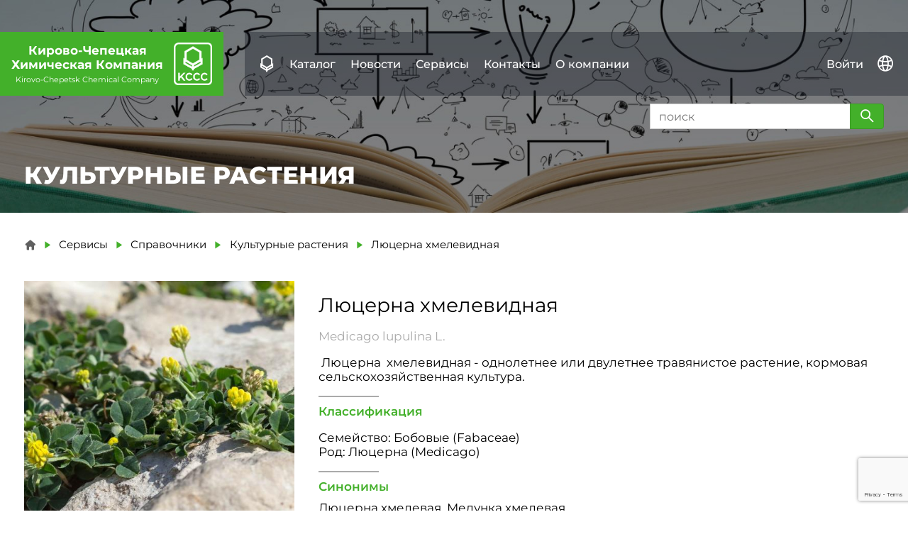

--- FILE ---
content_type: text/html; charset=utf-8
request_url: https://kccc.ru/spravochniki/kultury/lyucerna-hmelevidnaya
body_size: 8849
content:
<!DOCTYPE html>
<html xmlns="http://www.w3.org/1999/xhtml" xml:lang="ru" dir="ltr">
<head>
  <meta name="viewport" content="width=device-width, initial-scale=1.0">
  <meta http-equiv="Content-Type" content="text/html; charset=utf-8" />
<meta name="Generator" content="Drupal 7 (http://drupal.org)" />
<link rel="canonical" href="/spravochniki/kultury/lyucerna-hmelevidnaya" />
<link rel="shortlink" href="/node/82" />
<link rel="shortcut icon" href="https://kccc.ru/sites/default/files/favicon.png" type="image/png" />
  <title>Люцерна  хмелевидная | Торговый Дом «Кирово-Чепецкая Химическая Компания»</title>
  <link type="text/css" rel="stylesheet" href="https://kccc.ru/sites/default/files/css/css_xE-rWrJf-fncB6ztZfd2huxqgxu4WO-qwma6Xer30m4.css" media="all" />
<link type="text/css" rel="stylesheet" href="https://kccc.ru/sites/default/files/css/css_mCTyF_8_svnZzHcpIUANct53tsKA4ExYIFlU-WtoCXw.css" media="all" />
<link type="text/css" rel="stylesheet" href="https://kccc.ru/sites/default/files/css/css_dZC6l14y3mIVJkPoubVTv260plwpVf3-M4MrOLZQeVQ.css" media="all" />
<link type="text/css" rel="stylesheet" href="https://kccc.ru/sites/default/files/css/css_c4Tq0j8nsj1SAzqyk7qe36ITBzFOnop4jpCYlL1w6EM.css" media="all" />
  <script type="text/javascript" src="https://kccc.ru/sites/all/modules/contrib/jquery_update/replace/jquery/1.12/jquery.min.js?v=1.12.4"></script>
<script type="text/javascript" src="https://kccc.ru/misc/jquery-extend-3.4.0.js?v=1.12.4"></script>
<script type="text/javascript" src="https://kccc.ru/misc/jquery-html-prefilter-3.5.0-backport.js?v=1.12.4"></script>
<script type="text/javascript" src="https://kccc.ru/misc/jquery.once.js?v=1.2"></script>
<script type="text/javascript" src="https://kccc.ru/misc/drupal.js?t8uq3o"></script>
<script type="text/javascript" src="https://kccc.ru/sites/all/modules/contrib/jquery_update/js/jquery_browser.js?v=0.0.1"></script>
<script type="text/javascript" src="https://kccc.ru/sites/all/modules/contrib/jquery_update/replace/ui/external/jquery.cookie.js?v=67fb34f6a866c40d0570"></script>
<script type="text/javascript" src="https://kccc.ru/sites/all/modules/contrib/jquery_update/replace/jquery.form/4/jquery.form.min.js?v=4.2.1"></script>
<script type="text/javascript" src="https://www.google.com/recaptcha/api.js?render=6LeAyXIcAAAAAOoNmqynmIn2adkkBKK-tngCFym2"></script>
<script type="text/javascript" src="https://kccc.ru/misc/form-single-submit.js?v=7.103"></script>
<script type="text/javascript" src="https://kccc.ru/misc/ajax.js?v=7.103"></script>
<script type="text/javascript" src="https://kccc.ru/sites/all/modules/contrib/jquery_update/js/jquery_update.js?v=0.0.1"></script>
<script type="text/javascript" src="https://kccc.ru/sites/all/modules/contrib/admin_menu/admin_devel/admin_devel.js?t8uq3o"></script>
<script type="text/javascript" src="https://kccc.ru/sites/all/modules/contrib/entityreference/js/entityreference.js?t8uq3o"></script>
<script type="text/javascript" src="https://kccc.ru/sites/default/files/languages/ru_LYOJzOoyk30si3x70bPEk-8YuO6wuXeJYZXx07t0zP8.js?t8uq3o"></script>
<script type="text/javascript" src="https://kccc.ru/sites/all/modules/contrib/fancybox/fancybox.js?t8uq3o"></script>
<script type="text/javascript" src="https://kccc.ru/sites/all/libraries/fancybox/source/jquery.fancybox.pack.js?t8uq3o"></script>
<script type="text/javascript" src="https://kccc.ru/sites/all/libraries/fancybox/lib/jquery.mousewheel-3.0.6.pack.js?t8uq3o"></script>
<script type="text/javascript" src="https://kccc.ru/sites/all/modules/custom/swiper/swiper-bundle.min.js?t8uq3o"></script>
<script type="text/javascript" src="https://kccc.ru/sites/all/modules/custom/swiper/swiper.js?t8uq3o"></script>
<script type="text/javascript" src="https://kccc.ru/sites/all/modules/contrib/captcha/captcha.js?t8uq3o"></script>
<script type="text/javascript" src="https://kccc.ru/misc/progress.js?v=7.103"></script>
<script type="text/javascript" src="https://kccc.ru/sites/all/themes/cbtheme/js/swipe.js?t8uq3o"></script>
<script type="text/javascript" src="https://kccc.ru/sites/all/themes/cbtheme/js/cbtheme.js?t8uq3o"></script>
<script type="text/javascript" src="https://kccc.ru/sites/all/themes/cbtheme/js/click-to-copy.js?t8uq3o"></script>
<script type="text/javascript" src="https://kccc.ru/sites/all/themes/cbtheme/js/ajax.js?t8uq3o"></script>
<script type="text/javascript" src="https://kccc.ru/sites/all/themes/kccc/js/kccc.js?t8uq3o"></script>
<script type="text/javascript">
<!--//--><![CDATA[//><!--
jQuery.extend(Drupal.settings, {"basePath":"\/","pathPrefix":"","setHasJsCookie":0,"ajaxPageState":{"theme":"kccc","theme_token":"rtToQjaOnk-BBpMZvbK-mfzS_dPCHLoL6MXbs-lt2Zw","jquery_version":"1.12","jquery_version_token":"8ZQoJFOpGe3q2oLTDtVnAK0O-db51C6ZekJXtyH3IR4","js":{"modules\/statistics\/statistics.js":1,"sites\/all\/modules\/contrib\/recaptcha_v3\/js\/recaptcha_v3.js":1,"sites\/all\/modules\/contrib\/jquery_update\/replace\/jquery\/1.12\/jquery.min.js":1,"misc\/jquery-extend-3.4.0.js":1,"misc\/jquery-html-prefilter-3.5.0-backport.js":1,"misc\/jquery.once.js":1,"misc\/drupal.js":1,"sites\/all\/modules\/contrib\/jquery_update\/js\/jquery_browser.js":1,"sites\/all\/modules\/contrib\/jquery_update\/replace\/ui\/external\/jquery.cookie.js":1,"sites\/all\/modules\/contrib\/jquery_update\/replace\/jquery.form\/4\/jquery.form.min.js":1,"https:\/\/www.google.com\/recaptcha\/api.js?render=6LeAyXIcAAAAAOoNmqynmIn2adkkBKK-tngCFym2":1,"misc\/form-single-submit.js":1,"misc\/ajax.js":1,"sites\/all\/modules\/contrib\/jquery_update\/js\/jquery_update.js":1,"sites\/all\/modules\/contrib\/admin_menu\/admin_devel\/admin_devel.js":1,"sites\/all\/modules\/contrib\/entityreference\/js\/entityreference.js":1,"public:\/\/languages\/ru_LYOJzOoyk30si3x70bPEk-8YuO6wuXeJYZXx07t0zP8.js":1,"sites\/all\/modules\/contrib\/fancybox\/fancybox.js":1,"sites\/all\/libraries\/fancybox\/source\/jquery.fancybox.pack.js":1,"sites\/all\/libraries\/fancybox\/lib\/jquery.mousewheel-3.0.6.pack.js":1,"sites\/all\/modules\/custom\/swiper\/swiper-bundle.min.js":1,"sites\/all\/modules\/custom\/swiper\/swiper.js":1,"sites\/all\/modules\/contrib\/captcha\/captcha.js":1,"misc\/progress.js":1,"sites\/all\/themes\/cbtheme\/js\/swipe.js":1,"sites\/all\/themes\/cbtheme\/js\/cbtheme.js":1,"sites\/all\/themes\/cbtheme\/js\/click-to-copy.js":1,"sites\/all\/themes\/cbtheme\/js\/ajax.js":1,"sites\/all\/themes\/kccc\/js\/kccc.js":1},"css":{"modules\/system\/system.base.css":1,"modules\/system\/system.menus.css":1,"modules\/system\/system.messages.css":1,"modules\/system\/system.theme.css":1,"modules\/field\/theme\/field.css":1,"modules\/node\/node.css":1,"modules\/user\/user.css":1,"sites\/all\/modules\/contrib\/views\/css\/views.css":1,"sites\/all\/modules\/contrib\/ckeditor\/css\/ckeditor.css":1,"sites\/all\/modules\/contrib\/ctools\/css\/ctools.css":1,"sites\/all\/libraries\/fancybox\/source\/jquery.fancybox.css":1,"sites\/all\/modules\/custom\/swiper\/swiper-bundle.min.css":1,"sites\/all\/themes\/cbtheme\/css\/styles.css":1,"sites\/all\/themes\/kccc\/css\/kccc.css":1,"sites\/all\/themes\/kccc\/fonts\/iconfont\/styles.css":1}},"fancybox":{"options":{"padding":2}},"urlIsAjaxTrusted":{"\/spravochniki\/kultury\/lyucerna-hmelevidnaya":true,"\/system\/ajax":true},"statistics":{"data":{"nid":"82"},"url":"\/modules\/statistics\/statistics.php"},"ajax":{"edit-submit--3":{"callback":"ext_form_subscribe_form_ajax","wrapper":"subscribe-form-wr","event":"mousedown","keypress":true,"prevent":"click","url":"\/system\/ajax","submit":{"_triggering_element_name":"op","_triggering_element_value":"\u003Ci class=\u0022icon icon-083\u0022\u003E\u003C\/i\u003E"}}},"theme":{"nav_mobile_hide_width":"1024"}});
//--><!]]>
</script>

      <!-- Yandex.Metrika counter -->
    <script type="text/javascript" >
      (function(m,e,t,r,i,k,a){m[i]=m[i]||function(){(m[i].a=m[i].a||[]).push(arguments)};
        m[i].l=1*new Date();
        for (var j = 0; j < document.scripts.length; j++) {if (document.scripts[j].src === r) { return; }}
        k=e.createElement(t),a=e.getElementsByTagName(t)[0],k.async=1,k.src=r,a.parentNode.insertBefore(k,a)})
      (window, document, "script", "https://mc.yandex.ru/metrika/tag.js", "ym");

      ym(11541151, "init", {
        clickmap:true,
        trackLinks:true,
        accurateTrackBounce:true,
        webvisor:true,
        ecommerce:"dataLayer"
      });
    </script>
    <noscript><div><img src="https://mc.yandex.ru/watch/11541151" style="position:absolute; left:-9999px;" alt="" /></div></noscript>
    <!-- /Yandex.Metrika counter -->

    
        <!-- calltouch -->
    <script>
      (function(w,d,n,c){w.CalltouchDataObject=n;w[n]=function(){w[n]["callbacks"].push(arguments)};if(!w[n]["callbacks"]){w[n]["callbacks"]=[]}w[n]["loaded"]=false;if(typeof c!=="object"){c=[c]}w[n]["counters"]=c;for(var i=0;i<c.length;i+=1){p(c[i])}function p(cId){var a=d.getElementsByTagName("script")[0],s=d.createElement("script"),i=function(){a.parentNode.insertBefore(s,a)},m=typeof Array.prototype.find === 'function',n=m?"init-min.js":"init.js";s.async=true;s.src="https://mod.calltouch.ru/"+n+"?id="+cId;if(w.opera=="[object Opera]"){d.addEventListener("DOMContentLoaded",i,false)}else{i()}}})(window,document,"ct","q0yusma9");
    </script>
    <!-- calltouch -->

      </head>
<body class="html not-front not-logged-in no-sidebars page-node page-node- page-node-82 node-type-culture i18n-ru nav-mobile-right" >
<div class="page-wrapper">

  <div class="nav-mobile">
    <div class="branding">
      <div class="logo"><a href="/"><img src="https://kccc.ru/sites/all/themes/kccc/logo.png" /></a></div>
    </div>
          <div class="search hide-lg">
        <form novalidate="" action="/spravochniki/kultury/lyucerna-hmelevidnaya" method="post" id="ext-form-search-form--2" accept-charset="UTF-8"><div><div class="form-item input-group"><div class="form-item form-type-textfield form-item-k">
 <input placeholder="поиск" type="text" id="edit-k--2" name="k" value="" size="60" maxlength="128" class="form-text" />
</div>
<button class="btn btn-brand form-submit" type="submit" id="edit-submit--2" name="op" value="&lt;i class=&quot;icon icon-095&quot;&gt;&lt;/i&gt;"><i class="icon icon-095"></i></button></div><input type="hidden" name="form_build_id" value="form-XuuQItne9oxvnZt6t3QfE6vwwjGn19gyLZjQBhqjWV0" />
<input type="hidden" name="form_id" value="ext_form_search_form" />
</div></form>      </div>
        <div class="menu-mobile-wr">
      <div>
        <ul class="main-menu menu level-1"><li class="first expanded"><a href="/katalog" title="">Каталог</a><ul class="sub-menu level-2"><li class="first leaf"><a href="/katalog/protraviteli" title="">Протравители</a></li>
<li class="leaf"><a href="/katalog/gerbicidy" title="">Гербициды</a></li>
<li class="leaf"><a href="/katalog/fungicidy" title="">Фунгициды</a></li>
<li class="leaf"><a href="/katalog/insekticidy" title="">Инсектициды</a></li>
<li class="leaf"><a href="/katalog/desikanty" title="">Десиканты</a></li>
<li class="leaf"><a href="/katalog/udobreniya" title="">Удобрения</a></li>
<li class="last leaf"><a href="/katalog/drugie" title="">Другие</a></li>
</ul></li>
<li class="expanded"><a href="/novosti" title="">Новости</a><ul class="sub-menu level-2"><li class="first leaf"><a href="/novosti" title="">События</a></li>
<li class="leaf"><a href="/blog" title="">Блог</a></li>
<li class="last leaf"><a href="/video" title="">Видео</a></li>
</ul></li>
<li class="expanded"><a href="/" title="">Сервисы</a><ul class="sub-menu level-2"><li class="first leaf"><a href="/programmy-zashchity" title="">Программы защиты</a></li>
<li class="leaf"><a href="/preparaty-v-pole" title="Примеры работы препаратов компании">Препараты в поле</a></li>
<li class="leaf"><a href="/agro-kalkulator" title="">Агрокалькулятор</a></li>
<li class="last leaf"><a href="/spravochniki">Справочники</a></li>
</ul></li>
<li class="expanded"><a href="/predstaviteli" title="">Контакты</a><ul class="sub-menu level-2"><li class="first leaf"><a href="/predstaviteli" title="">Региональные представители</a></li>
<li class="leaf"><a href="/eksperty" title="">Агрономическая служба</a></li>
<li class="leaf"><a href="/kontakty" title="">Центральный офис</a></li>
<li class="last leaf"><a href="/filialy" title="">Склады в регионах</a></li>
</ul></li>
<li class="last expanded"><a href="/o-kompanii" title="">О компании</a><ul class="sub-menu level-2"><li class="first leaf"><a href="/o-kompanii" title="">Главное о нас</a></li>
<li class="leaf"><a href="/otzyvy">Отзывы</a></li>
<li class="leaf"><a href="/zhaloby-i-predlozheniya" title="">Жалобы и предложения</a></li>
<li class="leaf"><a href="/centr-idey" title="">Центр идей</a></li>
<li class="leaf"><a href="/politiki-kompanii">Политики компании</a></li>
<li class="last leaf"><a href="/vakansii">Вакансии</a></li>
</ul></li>
</ul>        <div class="global">
          <div><a href="https://kccc.group" target="_blank" title="KCCC GROUP">KCCC GROUP</a></div>
        </div>
      </div>
      <div>
                <div class="language-switch menu-mobile-link"><a href="/en/spravochniki/kultury/lyucerna-hmelevidnaya" class="language-link" xml:lang="en">English</a></div>
                <ul class="secondary-menu menu level-1"><li class="first last leaf"><a href="/user/login" title="">Войти</a></li>
</ul>      </div>
    </div>
  </div>

  <div class="page">
        <header class="header">
      <div class="header-wr">
        <div class="container">
          <div class="row middle-xs full-height no-wrap">
            <div class="col col-1 full-height col-no-gutter">
              <div class="branding">
                <div class="brand">
                  <div class="ru"><a href="/">Кирово-Чепецкая Химическая&nbsp;Компания</a></div>
                  <div class="en"><a href="/">Kirovo-Chepetsk Chemical Company</a></div>
                </div>
                <div class="logo"><a href="/"><img src="/sites/default/files/images/logo/logo_t.png" alt="ООО&nbsp;Торговый&nbsp;Дом «Кирово-Чепецкая Химическая&nbsp;Компания»" /></a></div>
              </div>
            </div>
            <div class="col col-2 full-height col-no-gutter">
              <div class="menu-bkg">
                <div class="nav-mobile-label hide-lg"><div class="label"><div class="icon"></div></div></div>
                <div class="hide-xs show-lg">
                  <div class="menu-wr">
                    <div class="global">
                      <a href="https://kccc.group" target="_blank" title="KCCC GROUP">
                        <i class="icon icon-119"></i>
                      </a>
                    </div>
                    <div class="primary-menu">
                      <ul class="main-menu menu level-1"><li class="first expanded"><a href="/katalog" title="">Каталог</a><ul class="sub-menu level-2"><li class="first leaf"><a href="/katalog/protraviteli" title="">Протравители</a></li>
<li class="leaf"><a href="/katalog/gerbicidy" title="">Гербициды</a></li>
<li class="leaf"><a href="/katalog/fungicidy" title="">Фунгициды</a></li>
<li class="leaf"><a href="/katalog/insekticidy" title="">Инсектициды</a></li>
<li class="leaf"><a href="/katalog/desikanty" title="">Десиканты</a></li>
<li class="leaf"><a href="/katalog/udobreniya" title="">Удобрения</a></li>
<li class="last leaf"><a href="/katalog/drugie" title="">Другие</a></li>
</ul></li>
<li class="expanded"><a href="/novosti" title="">Новости</a><ul class="sub-menu level-2"><li class="first leaf"><a href="/novosti" title="">События</a></li>
<li class="leaf"><a href="/blog" title="">Блог</a></li>
<li class="last leaf"><a href="/video" title="">Видео</a></li>
</ul></li>
<li class="expanded"><a href="/" title="">Сервисы</a><ul class="sub-menu level-2"><li class="first leaf"><a href="/programmy-zashchity" title="">Программы защиты</a></li>
<li class="leaf"><a href="/preparaty-v-pole" title="Примеры работы препаратов компании">Препараты в поле</a></li>
<li class="leaf"><a href="/agro-kalkulator" title="">Агрокалькулятор</a></li>
<li class="last leaf"><a href="/spravochniki">Справочники</a></li>
</ul></li>
<li class="expanded"><a href="/predstaviteli" title="">Контакты</a><ul class="sub-menu level-2"><li class="first leaf"><a href="/predstaviteli" title="">Региональные представители</a></li>
<li class="leaf"><a href="/eksperty" title="">Агрономическая служба</a></li>
<li class="leaf"><a href="/kontakty" title="">Центральный офис</a></li>
<li class="last leaf"><a href="/filialy" title="">Склады в регионах</a></li>
</ul></li>
<li class="last expanded"><a href="/o-kompanii" title="">О компании</a><ul class="sub-menu level-2"><li class="first leaf"><a href="/o-kompanii" title="">Главное о нас</a></li>
<li class="leaf"><a href="/otzyvy">Отзывы</a></li>
<li class="leaf"><a href="/zhaloby-i-predlozheniya" title="">Жалобы и предложения</a></li>
<li class="leaf"><a href="/centr-idey" title="">Центр идей</a></li>
<li class="leaf"><a href="/politiki-kompanii">Политики компании</a></li>
<li class="last leaf"><a href="/vakansii">Вакансии</a></li>
</ul></li>
</ul>                    </div>
                    <div class="secondary-menu">
                      <ul class="secondary-menu menu level-1"><li class="first last leaf"><a href="/user/login" title="">Войти</a></li>
</ul>                    </div>
                                        <div class="language-switch"><a href="/en/spravochniki/kultury/lyucerna-hmelevidnaya" class="language-link" xml:lang="en"><i class="icon icon-123"></i></a></div>
                                      </div>
                </div>
              </div>
            </div>
          </div>
        </div>
      </div>

    </header>
    
    <div class="page-content">
      <div class="container">

                <div class="page-highlighted">

                      <div class="search hide show-lg">
              <form novalidate="" action="/spravochniki/kultury/lyucerna-hmelevidnaya" method="post" id="ext-form-search-form" accept-charset="UTF-8"><div><div class="form-item input-group"><div class="form-item form-type-textfield form-item-k">
 <input placeholder="поиск" type="text" id="edit-k" name="k" value="" size="60" maxlength="128" class="form-text" />
</div>
<button class="btn btn-brand form-submit" type="submit" id="edit-submit" name="op" value="&lt;i class=&quot;icon icon-095&quot;&gt;&lt;/i&gt;"><i class="icon icon-095"></i></button></div><input type="hidden" name="form_build_id" value="form-7_Zx37dq-mLjZiTWbSG_MLy9PtcXUdU7fgW6sDDFy9U" />
<input type="hidden" name="form_id" value="ext_form_search_form" />
</div></form>            </div>
          
          
                    <div class="page-banner">
            <div class="screen-width">
              <div class="image">
                <picture>
                  <source class="mobile" srcset="https://kccc.ru/sites/default/files/styles/banner_mobile/public/images/page-banners/spravochniki.jpg?itok=Y8WXRyFS" media="(max-width: 767px)">                  <img src="https://kccc.ru/sites/default/files/images/page-banners/spravochniki.jpg" alt="Культурные растения">
                </picture>
              </div>

              <div class="container full-height">
                <div class="banner-title-wrapper">
                                    <div class="banner-title">Культурные растения</div>                                  </div>
              </div>
              </div>
          </div>

                            </div>
        
        <h2 class="element-invisible">Вы здесь</h2><div class="breadcrumb"><span class="inline odd first"><a href="/"></a></span> <span class="delimiter">»</span> <span class="inline even">Сервисы</span> <span class="delimiter">»</span> <span class="inline odd"><a href="/spravochniki">Справочники</a></span> <span class="delimiter">»</span> <span class="inline even"><a href="/spravochniki/kultury">Культурные растения</a></span> <span class="delimiter">»</span> <span class="inline odd last">Люцерна  хмелевидная</span></div>
                
        
          
            <div class="page-main">
                                          
              
              <div id="node-82" class="node node-culture node-handbook node-full">

  <div class="node-row">
    <div class="row">
      <div class="col-xs-12 col-md-4">
        <div class="image hover-raise">
          <a href="https://kccc.ru/sites/default/files/images/handbooks/cultures/82/image.jpg" title="Люцерна  хмелевидная" class="fancybox" data-fancybox-group="gallery-post-82"><img src="https://kccc.ru/sites/default/files/styles/teaser/public/images/handbooks/cultures/82/image.jpg?itok=9eyoJmGK" alt="" title="" /></a>        </div>

      </div>
      <div class="col-xs-12 col-md-8">
                  <div class="node-title">
            Люцерна  хмелевидная          </div>
        
                  <div class="title-latin">
            <div class="field field-name-field-title-latin field-type-text field-label-hidden"><div class="field-items"><div class="field-item even">Medicago lupulina L.</div></div></div>          </div>
        
                  <div class="node-summary">
             Люцерна  хмелевидная - однолетнее или двулетнее травянистое растение, кормовая сельскохозяйственная культура.
          </div>
        
                  <div class="field field-name-field-hb-classification field-type-text-long field-label-abovec"><div class="field-label">Классификация&nbsp;</div><div class="field-items"><div class="field-item even"><p>Семейство: Бобовые (Fabaceae)<br />
Род: Люцерна (Medicago)</p>
</div></div></div>        
                  <div class="field field-name-field-text field-type-text field-label-abovec"><div class="field-label">Синонимы&nbsp;</div><div class="field-items"><div class="field-item even">Люцерна хмелевая, Медунка хмелевая</div></div></div>        
        
      </div>
    </div>
  </div>

  
      <div class="screen-width">
    <div class="section-title invert">
      <div>Описание</div>
      <div class="underline"></div>
    </div>
  </div>

  <div class="node-text">
    <h4>Биология и морфология</h4>
<p>2n = 16, 32. Полиморфный вид, представлен яровыми и озимыми формами. Одно -, двух-, реже многолетнее травянистое растение. Размножается семенами и вегетативно. Корень стержневой. Стебли тонкие, разветвленные, хорошо облиственные, лежачие, у яровых форм 15-70 см длины, у озимых - 25-90 см и более. Листья тройчатые.</p>
<p>Соцветие - удлиненно-яйцевидная или почти округлая головка с 15-35 мелкими желтыми цветками. Чашечка широко кубарчато-колокольчатая. Венчик длиной не более 1-3 мм. Бобы почковидные, односемянные, после созревания черные. Семена желтовато-оливковые, удлиненно-эллиптические и характеризуется повышенной твердосемянностью. Масса 1000 бобиков 1,7-1,8 г.</p>
<p>Цветение - июнь - октябрь, плодообразование - июль-ноябрь. Факультативный самоопылитель.</p>
<h4>Распространение</h4>
<p>В культуре известен с XX века. В РФ возделывается в 2 территориальных образованиях (в соответствии с сортовым районированием) на небольших площадях в лесной и лесостепной зонах. Районировано 2 селекционных сорта. Широкого распространения в производстве не имеет, что связано с трудностями ведения семеноводства.</p>
<h4>Экология</h4>
<p>Растение светолюбивое, лучше растет на открытых местах в составе низкого разнотравья. Отличается холодостойкостью и устойчивостью к небольшим заморозкам весной и осенью. Не переносит кислые, переувлажненные и тяжелые почвы. При низкой засухоустойчивости, в сухие годы формирует высокий урожай семян, во влажные годы - хороший травостой.</p>
<h4>Хозяйственное значение</h4>
<p>Имеет ценность как пастбищный бобовый компонент в составе сложных травосмесей со злаковыми травами. В зависимости от величины запаса семян в почве, может сохраняться в травостое более 10 лет. Характеризуется хорошим отрастанием после стравливания, нежностью зеленой массы, хорошей поедаемостью, высоким содержанием протеинов, витаминов, микроэлементов, устойчивостью к вытаптыванию и стравливанию, длительным периодом вегетации (до заморозков).</p>
<p>Повышает плодородие почвы и является прекрасным газонным растением. Урожайность зеленой массы на пастбище составляет 50-110 ц/га, отавность выше, чем у клевера красного. Урожайность сена 15-30 ц/га в зависимости от района возделывания и почвенно-климатических условий, урожайность семян - 3,0-5,0 (до 15) ц/га.</p>
<h4>Литература</h4>
<ol>
<li>Головкин Б. Н. Культигенный ареал растений. - М.: Наука, 1988. - 184 с.</li>
<li>Государственный реестр сортов растений Украины. - Киев: Урожай, 1992. - 199 с.</li>
<li>Государственный реестр селекционных достижений, допущенных к использованию. Сорта растений.- М., 1994. - 218 с.</li>
<li>Государственный реестр селекционных достижений, допущенных к использованию. Сорта растений. - М., 1996. - 171 с.</li>
<li>Государственный реестр селекционных достижений, допущенных к использованию. Сорта растений. - М., 1999. - 192 с.</li>
<li>Государственный реестр селекционных достижений, допущенных к использованию. Сорта растений. - М., 2000 - 232 с.</li>
<li>Государственный реестр селекционных достижений, допущенных к использованию. Сорта растений. М., 2001, 252с.</li>
<li>Государственный реестр селекционных достижений, допущенных к использованию. Сорта растений. - М.: 2003. - 236 с.</li>
<li>Медведев П. Ф., Сметанникова А. И. Кормовые растения европейской части СССР. - Л.: Колос, 1981. - 336 с.</li>
<li>Реестр сортов растений Украины. - Киев: Урожай, 1996. - 259 с.</li>
</ol>
<p>© Дзюбенко Н. И., Дзюбенко Е. А.</p>
  </div>
  
  <div class="field field-name-field-img-author field-type-text field-label-abovec"><div class="field-label">Изображение | Автор&nbsp;</div><div class="field-items"><div class="field-item even">Мария Новикова</div></div></div><div class="field field-name-field-img-src field-type-text field-label-abovec"><div class="field-label">Изображение | Источник&nbsp;</div><div class="field-items"><div class="field-item even">http://www.plantarium.ru/page/image/id/549713.html</div></div></div>
</div>
<div id="block-ext-block-custom-block-popup-tg" class="block block-ext-block">

    
  <div class="content">
    
<div class="block-popup-tg">
  <div class="popup-tg-bg"></div>
  <div class="popup-tg-wr">
    <div class="popup-tg">
      <div class="popup-tg-close">X</div>
      <div class="image">
        <a href="https://dash.kccc.ru/tracker/3" target="_blank"><img src="/sites/default/files/images/blocks/kccc_telegram.png" alt="KCCC Telegram"></a>
      </div>
    </div>
  </div>
</div>
  </div>
</div>
            </div>

          
          
        
              </div>
    </div>

    <div class="page-footer">
      <div class="container">
        <div class="row">
          <div class="col-xs-12 col-md-4 col-lg-3">
            <div class="b">
              <div class="branding">
                <div class="logo"><a href="/"><img src="https://kccc.ru/sites/all/themes/kccc/logo.png" alt="" /></a></div>
                <div class="brand">
                  <div class="ru"><a href="/">Кирово-Чепецкая Химическая&nbsp;Компания</a></div>
                  <div class="en"><a href="/">Kirovo-Chepetsk Chemical Company</a></div>
                </div>
              </div>
              <div class="legal-name">
                ООО&nbsp;Торговый&nbsp;Дом «Кирово-Чепецкая Химическая&nbsp;Компания»              </div>
                            <div class="phone">
                <a href="tel:+78332761530" class="c0py">+7 (8332) 76-15-30</a>
              </div>
                                          <div class="email">
                <a href="mailto:td@kccc.ru" class="c0py">td@kccc.ru</a>
              </div>
                          </div>
          </div>

          <div class="col-xs-12 col-md-8 col-lg-6">
            <div class="row">
              <div class="col-xs-12 col-md-6">
                <div class="menu about">
                  <div class="title">О компании</div>
                  <ul>
                    <li><a href="/o-kompanii">Общая информация</a></li>
                    <li><a href="/otzyvy">Отзывы</a></li>
                                          <li><a id="pricelist" href="https://kccc.ru/sites/default/files/etc/pricelist/kccc_price_list_2024_12_11.pdf" title="Скачать прайс-лист" download>Прайс-лист</a></li>
                                                              <li><a id="catalog_pdf" href="https://kccc.ru/sites/default/files/etc/catalog/kccc_catalog_2024_12_11.pdf" title="Скачать каталог" download>Каталог продукции</a></li>
                                      </ul>
                </div>
              </div>
              <div class="col-xs-12 col-md-6">
                <div class="menu contacts">
                  <div class="title">Контакты</div>
                  <ul>
                    <li><a href="/kontakty">Центральный офис</a></li>
                    <li><a href="/predstaviteli">Региональные представители</a></li>
                    <li><a href="/filialy">Как нас найти</a></li>
                    <li class="socials">
                      <a href="https://vk.com/public147827276" rel="nofollow" target="_blank" title="VK"><i class="icon icon-rounded icon-068 hover-raise"></i></a>
                      <a href="https://ok.ru/group/54447113371728" rel="nofollow" target="_blank" title="OK"><i class="icon icon-rounded icon-090 hover-raise"></i></a>
                      <a href="https://rutube.ru/channel/44211907" rel="nofollow" target="_blank" title="RuTube"><i class="icon icon-rounded icon-148 hover-raise"></i></a>
                      <a href="https://youtube.com/@kccc_td" rel="nofollow" target="_blank" title="YouTube"><i class="icon icon-rounded icon-069 hover-raise"></i></a>
                      <a href="https://dzen.ru/td_kccc" rel="nofollow" target="_blank" title="Yandex Dzen"><i class="icon icon-rounded icon-070 hover-raise"></i></a>
                      <a href="https://t.me/tdkccc" rel="nofollow" target="_blank" title="Telegram"><i class="icon icon-rounded icon-091 hover-raise"></i></a>
                    </li>
                  </ul>
                </div>
              </div>
            </div>
          </div>

          <div class="col-xs-12 col-md-6 hide-md show-lg col-md-offset-3 col-lg-3 col-lg-offset-0">
            <div class="subscribe">
              <div class="title">Подпишитесь на нашу рассылку</div>
              <p>Новинки, скидки, предложения!</p>
              <div id="subscribe-form-wr"><form novalidate="" action="/spravochniki/kultury/lyucerna-hmelevidnaya" method="post" id="ext-form-subscribe-form" accept-charset="UTF-8"><div><div class="form-item input-group"><div class="form-item form-type-textfield form-item-email">
 <input placeholder="E-mail" type="text" id="edit-email" name="email" value="" size="60" maxlength="128" class="form-text" />
</div>
<button class="btn btn-brand form-submit" type="submit" id="edit-submit--3" name="op" value="&lt;i class=&quot;icon icon-083&quot;&gt;&lt;/i&gt;"><i class="icon icon-083"></i></button></div><div class="captcha"><input type="hidden" name="captcha_sid" value="41278181" />
<input type="hidden" name="captcha_token" value="de1537e97d5e6dfb42e129f3928b5bd0" />
<input data-recaptcha-v3-action="reCaptcha_v3_01" data-recaptcha-v3-sitekey="6LeAyXIcAAAAAOoNmqynmIn2adkkBKK-tngCFym2" class="recaptcha-v3-token" type="hidden" name="recaptcha_v3_token" value="" />
<input type="hidden" name="captcha_response" value="Google recaptcha v3" />
<input type="hidden" name="captcha_cacheable" value="1" />
</div><input type="hidden" name="form_build_id" value="form-S2pbK5a30e2xLP9VOjlJIXBGleIC4nVG408pXRH_GOU" />
<input type="hidden" name="form_id" value="ext_form_subscribe_form" />
<div class="form-item-fz152-agreement">Отправляя форму, Вы даёте согласие на <a href="/privacy-policy" target="_blank" rel="nofollow">обработку своих персональных данных</a>.</div></div></form></div>            </div>
          </div>
        </div>
      </div>
    </div>

    <div id="back-to-top"><i class="icon icon-124"></i></div>
  </div>
</div>

<script type="text/javascript" src="https://kccc.ru/modules/statistics/statistics.js?t8uq3o"></script>
<script type="text/javascript" src="https://kccc.ru/sites/all/modules/contrib/recaptcha_v3/js/recaptcha_v3.js?t8uq3o"></script>
</body>
</html>


--- FILE ---
content_type: text/html; charset=utf-8
request_url: https://www.google.com/recaptcha/api2/anchor?ar=1&k=6LeAyXIcAAAAAOoNmqynmIn2adkkBKK-tngCFym2&co=aHR0cHM6Ly9rY2NjLnJ1OjQ0Mw..&hl=en&v=PoyoqOPhxBO7pBk68S4YbpHZ&size=invisible&anchor-ms=20000&execute-ms=30000&cb=u55eojky3lfy
body_size: 48680
content:
<!DOCTYPE HTML><html dir="ltr" lang="en"><head><meta http-equiv="Content-Type" content="text/html; charset=UTF-8">
<meta http-equiv="X-UA-Compatible" content="IE=edge">
<title>reCAPTCHA</title>
<style type="text/css">
/* cyrillic-ext */
@font-face {
  font-family: 'Roboto';
  font-style: normal;
  font-weight: 400;
  font-stretch: 100%;
  src: url(//fonts.gstatic.com/s/roboto/v48/KFO7CnqEu92Fr1ME7kSn66aGLdTylUAMa3GUBHMdazTgWw.woff2) format('woff2');
  unicode-range: U+0460-052F, U+1C80-1C8A, U+20B4, U+2DE0-2DFF, U+A640-A69F, U+FE2E-FE2F;
}
/* cyrillic */
@font-face {
  font-family: 'Roboto';
  font-style: normal;
  font-weight: 400;
  font-stretch: 100%;
  src: url(//fonts.gstatic.com/s/roboto/v48/KFO7CnqEu92Fr1ME7kSn66aGLdTylUAMa3iUBHMdazTgWw.woff2) format('woff2');
  unicode-range: U+0301, U+0400-045F, U+0490-0491, U+04B0-04B1, U+2116;
}
/* greek-ext */
@font-face {
  font-family: 'Roboto';
  font-style: normal;
  font-weight: 400;
  font-stretch: 100%;
  src: url(//fonts.gstatic.com/s/roboto/v48/KFO7CnqEu92Fr1ME7kSn66aGLdTylUAMa3CUBHMdazTgWw.woff2) format('woff2');
  unicode-range: U+1F00-1FFF;
}
/* greek */
@font-face {
  font-family: 'Roboto';
  font-style: normal;
  font-weight: 400;
  font-stretch: 100%;
  src: url(//fonts.gstatic.com/s/roboto/v48/KFO7CnqEu92Fr1ME7kSn66aGLdTylUAMa3-UBHMdazTgWw.woff2) format('woff2');
  unicode-range: U+0370-0377, U+037A-037F, U+0384-038A, U+038C, U+038E-03A1, U+03A3-03FF;
}
/* math */
@font-face {
  font-family: 'Roboto';
  font-style: normal;
  font-weight: 400;
  font-stretch: 100%;
  src: url(//fonts.gstatic.com/s/roboto/v48/KFO7CnqEu92Fr1ME7kSn66aGLdTylUAMawCUBHMdazTgWw.woff2) format('woff2');
  unicode-range: U+0302-0303, U+0305, U+0307-0308, U+0310, U+0312, U+0315, U+031A, U+0326-0327, U+032C, U+032F-0330, U+0332-0333, U+0338, U+033A, U+0346, U+034D, U+0391-03A1, U+03A3-03A9, U+03B1-03C9, U+03D1, U+03D5-03D6, U+03F0-03F1, U+03F4-03F5, U+2016-2017, U+2034-2038, U+203C, U+2040, U+2043, U+2047, U+2050, U+2057, U+205F, U+2070-2071, U+2074-208E, U+2090-209C, U+20D0-20DC, U+20E1, U+20E5-20EF, U+2100-2112, U+2114-2115, U+2117-2121, U+2123-214F, U+2190, U+2192, U+2194-21AE, U+21B0-21E5, U+21F1-21F2, U+21F4-2211, U+2213-2214, U+2216-22FF, U+2308-230B, U+2310, U+2319, U+231C-2321, U+2336-237A, U+237C, U+2395, U+239B-23B7, U+23D0, U+23DC-23E1, U+2474-2475, U+25AF, U+25B3, U+25B7, U+25BD, U+25C1, U+25CA, U+25CC, U+25FB, U+266D-266F, U+27C0-27FF, U+2900-2AFF, U+2B0E-2B11, U+2B30-2B4C, U+2BFE, U+3030, U+FF5B, U+FF5D, U+1D400-1D7FF, U+1EE00-1EEFF;
}
/* symbols */
@font-face {
  font-family: 'Roboto';
  font-style: normal;
  font-weight: 400;
  font-stretch: 100%;
  src: url(//fonts.gstatic.com/s/roboto/v48/KFO7CnqEu92Fr1ME7kSn66aGLdTylUAMaxKUBHMdazTgWw.woff2) format('woff2');
  unicode-range: U+0001-000C, U+000E-001F, U+007F-009F, U+20DD-20E0, U+20E2-20E4, U+2150-218F, U+2190, U+2192, U+2194-2199, U+21AF, U+21E6-21F0, U+21F3, U+2218-2219, U+2299, U+22C4-22C6, U+2300-243F, U+2440-244A, U+2460-24FF, U+25A0-27BF, U+2800-28FF, U+2921-2922, U+2981, U+29BF, U+29EB, U+2B00-2BFF, U+4DC0-4DFF, U+FFF9-FFFB, U+10140-1018E, U+10190-1019C, U+101A0, U+101D0-101FD, U+102E0-102FB, U+10E60-10E7E, U+1D2C0-1D2D3, U+1D2E0-1D37F, U+1F000-1F0FF, U+1F100-1F1AD, U+1F1E6-1F1FF, U+1F30D-1F30F, U+1F315, U+1F31C, U+1F31E, U+1F320-1F32C, U+1F336, U+1F378, U+1F37D, U+1F382, U+1F393-1F39F, U+1F3A7-1F3A8, U+1F3AC-1F3AF, U+1F3C2, U+1F3C4-1F3C6, U+1F3CA-1F3CE, U+1F3D4-1F3E0, U+1F3ED, U+1F3F1-1F3F3, U+1F3F5-1F3F7, U+1F408, U+1F415, U+1F41F, U+1F426, U+1F43F, U+1F441-1F442, U+1F444, U+1F446-1F449, U+1F44C-1F44E, U+1F453, U+1F46A, U+1F47D, U+1F4A3, U+1F4B0, U+1F4B3, U+1F4B9, U+1F4BB, U+1F4BF, U+1F4C8-1F4CB, U+1F4D6, U+1F4DA, U+1F4DF, U+1F4E3-1F4E6, U+1F4EA-1F4ED, U+1F4F7, U+1F4F9-1F4FB, U+1F4FD-1F4FE, U+1F503, U+1F507-1F50B, U+1F50D, U+1F512-1F513, U+1F53E-1F54A, U+1F54F-1F5FA, U+1F610, U+1F650-1F67F, U+1F687, U+1F68D, U+1F691, U+1F694, U+1F698, U+1F6AD, U+1F6B2, U+1F6B9-1F6BA, U+1F6BC, U+1F6C6-1F6CF, U+1F6D3-1F6D7, U+1F6E0-1F6EA, U+1F6F0-1F6F3, U+1F6F7-1F6FC, U+1F700-1F7FF, U+1F800-1F80B, U+1F810-1F847, U+1F850-1F859, U+1F860-1F887, U+1F890-1F8AD, U+1F8B0-1F8BB, U+1F8C0-1F8C1, U+1F900-1F90B, U+1F93B, U+1F946, U+1F984, U+1F996, U+1F9E9, U+1FA00-1FA6F, U+1FA70-1FA7C, U+1FA80-1FA89, U+1FA8F-1FAC6, U+1FACE-1FADC, U+1FADF-1FAE9, U+1FAF0-1FAF8, U+1FB00-1FBFF;
}
/* vietnamese */
@font-face {
  font-family: 'Roboto';
  font-style: normal;
  font-weight: 400;
  font-stretch: 100%;
  src: url(//fonts.gstatic.com/s/roboto/v48/KFO7CnqEu92Fr1ME7kSn66aGLdTylUAMa3OUBHMdazTgWw.woff2) format('woff2');
  unicode-range: U+0102-0103, U+0110-0111, U+0128-0129, U+0168-0169, U+01A0-01A1, U+01AF-01B0, U+0300-0301, U+0303-0304, U+0308-0309, U+0323, U+0329, U+1EA0-1EF9, U+20AB;
}
/* latin-ext */
@font-face {
  font-family: 'Roboto';
  font-style: normal;
  font-weight: 400;
  font-stretch: 100%;
  src: url(//fonts.gstatic.com/s/roboto/v48/KFO7CnqEu92Fr1ME7kSn66aGLdTylUAMa3KUBHMdazTgWw.woff2) format('woff2');
  unicode-range: U+0100-02BA, U+02BD-02C5, U+02C7-02CC, U+02CE-02D7, U+02DD-02FF, U+0304, U+0308, U+0329, U+1D00-1DBF, U+1E00-1E9F, U+1EF2-1EFF, U+2020, U+20A0-20AB, U+20AD-20C0, U+2113, U+2C60-2C7F, U+A720-A7FF;
}
/* latin */
@font-face {
  font-family: 'Roboto';
  font-style: normal;
  font-weight: 400;
  font-stretch: 100%;
  src: url(//fonts.gstatic.com/s/roboto/v48/KFO7CnqEu92Fr1ME7kSn66aGLdTylUAMa3yUBHMdazQ.woff2) format('woff2');
  unicode-range: U+0000-00FF, U+0131, U+0152-0153, U+02BB-02BC, U+02C6, U+02DA, U+02DC, U+0304, U+0308, U+0329, U+2000-206F, U+20AC, U+2122, U+2191, U+2193, U+2212, U+2215, U+FEFF, U+FFFD;
}
/* cyrillic-ext */
@font-face {
  font-family: 'Roboto';
  font-style: normal;
  font-weight: 500;
  font-stretch: 100%;
  src: url(//fonts.gstatic.com/s/roboto/v48/KFO7CnqEu92Fr1ME7kSn66aGLdTylUAMa3GUBHMdazTgWw.woff2) format('woff2');
  unicode-range: U+0460-052F, U+1C80-1C8A, U+20B4, U+2DE0-2DFF, U+A640-A69F, U+FE2E-FE2F;
}
/* cyrillic */
@font-face {
  font-family: 'Roboto';
  font-style: normal;
  font-weight: 500;
  font-stretch: 100%;
  src: url(//fonts.gstatic.com/s/roboto/v48/KFO7CnqEu92Fr1ME7kSn66aGLdTylUAMa3iUBHMdazTgWw.woff2) format('woff2');
  unicode-range: U+0301, U+0400-045F, U+0490-0491, U+04B0-04B1, U+2116;
}
/* greek-ext */
@font-face {
  font-family: 'Roboto';
  font-style: normal;
  font-weight: 500;
  font-stretch: 100%;
  src: url(//fonts.gstatic.com/s/roboto/v48/KFO7CnqEu92Fr1ME7kSn66aGLdTylUAMa3CUBHMdazTgWw.woff2) format('woff2');
  unicode-range: U+1F00-1FFF;
}
/* greek */
@font-face {
  font-family: 'Roboto';
  font-style: normal;
  font-weight: 500;
  font-stretch: 100%;
  src: url(//fonts.gstatic.com/s/roboto/v48/KFO7CnqEu92Fr1ME7kSn66aGLdTylUAMa3-UBHMdazTgWw.woff2) format('woff2');
  unicode-range: U+0370-0377, U+037A-037F, U+0384-038A, U+038C, U+038E-03A1, U+03A3-03FF;
}
/* math */
@font-face {
  font-family: 'Roboto';
  font-style: normal;
  font-weight: 500;
  font-stretch: 100%;
  src: url(//fonts.gstatic.com/s/roboto/v48/KFO7CnqEu92Fr1ME7kSn66aGLdTylUAMawCUBHMdazTgWw.woff2) format('woff2');
  unicode-range: U+0302-0303, U+0305, U+0307-0308, U+0310, U+0312, U+0315, U+031A, U+0326-0327, U+032C, U+032F-0330, U+0332-0333, U+0338, U+033A, U+0346, U+034D, U+0391-03A1, U+03A3-03A9, U+03B1-03C9, U+03D1, U+03D5-03D6, U+03F0-03F1, U+03F4-03F5, U+2016-2017, U+2034-2038, U+203C, U+2040, U+2043, U+2047, U+2050, U+2057, U+205F, U+2070-2071, U+2074-208E, U+2090-209C, U+20D0-20DC, U+20E1, U+20E5-20EF, U+2100-2112, U+2114-2115, U+2117-2121, U+2123-214F, U+2190, U+2192, U+2194-21AE, U+21B0-21E5, U+21F1-21F2, U+21F4-2211, U+2213-2214, U+2216-22FF, U+2308-230B, U+2310, U+2319, U+231C-2321, U+2336-237A, U+237C, U+2395, U+239B-23B7, U+23D0, U+23DC-23E1, U+2474-2475, U+25AF, U+25B3, U+25B7, U+25BD, U+25C1, U+25CA, U+25CC, U+25FB, U+266D-266F, U+27C0-27FF, U+2900-2AFF, U+2B0E-2B11, U+2B30-2B4C, U+2BFE, U+3030, U+FF5B, U+FF5D, U+1D400-1D7FF, U+1EE00-1EEFF;
}
/* symbols */
@font-face {
  font-family: 'Roboto';
  font-style: normal;
  font-weight: 500;
  font-stretch: 100%;
  src: url(//fonts.gstatic.com/s/roboto/v48/KFO7CnqEu92Fr1ME7kSn66aGLdTylUAMaxKUBHMdazTgWw.woff2) format('woff2');
  unicode-range: U+0001-000C, U+000E-001F, U+007F-009F, U+20DD-20E0, U+20E2-20E4, U+2150-218F, U+2190, U+2192, U+2194-2199, U+21AF, U+21E6-21F0, U+21F3, U+2218-2219, U+2299, U+22C4-22C6, U+2300-243F, U+2440-244A, U+2460-24FF, U+25A0-27BF, U+2800-28FF, U+2921-2922, U+2981, U+29BF, U+29EB, U+2B00-2BFF, U+4DC0-4DFF, U+FFF9-FFFB, U+10140-1018E, U+10190-1019C, U+101A0, U+101D0-101FD, U+102E0-102FB, U+10E60-10E7E, U+1D2C0-1D2D3, U+1D2E0-1D37F, U+1F000-1F0FF, U+1F100-1F1AD, U+1F1E6-1F1FF, U+1F30D-1F30F, U+1F315, U+1F31C, U+1F31E, U+1F320-1F32C, U+1F336, U+1F378, U+1F37D, U+1F382, U+1F393-1F39F, U+1F3A7-1F3A8, U+1F3AC-1F3AF, U+1F3C2, U+1F3C4-1F3C6, U+1F3CA-1F3CE, U+1F3D4-1F3E0, U+1F3ED, U+1F3F1-1F3F3, U+1F3F5-1F3F7, U+1F408, U+1F415, U+1F41F, U+1F426, U+1F43F, U+1F441-1F442, U+1F444, U+1F446-1F449, U+1F44C-1F44E, U+1F453, U+1F46A, U+1F47D, U+1F4A3, U+1F4B0, U+1F4B3, U+1F4B9, U+1F4BB, U+1F4BF, U+1F4C8-1F4CB, U+1F4D6, U+1F4DA, U+1F4DF, U+1F4E3-1F4E6, U+1F4EA-1F4ED, U+1F4F7, U+1F4F9-1F4FB, U+1F4FD-1F4FE, U+1F503, U+1F507-1F50B, U+1F50D, U+1F512-1F513, U+1F53E-1F54A, U+1F54F-1F5FA, U+1F610, U+1F650-1F67F, U+1F687, U+1F68D, U+1F691, U+1F694, U+1F698, U+1F6AD, U+1F6B2, U+1F6B9-1F6BA, U+1F6BC, U+1F6C6-1F6CF, U+1F6D3-1F6D7, U+1F6E0-1F6EA, U+1F6F0-1F6F3, U+1F6F7-1F6FC, U+1F700-1F7FF, U+1F800-1F80B, U+1F810-1F847, U+1F850-1F859, U+1F860-1F887, U+1F890-1F8AD, U+1F8B0-1F8BB, U+1F8C0-1F8C1, U+1F900-1F90B, U+1F93B, U+1F946, U+1F984, U+1F996, U+1F9E9, U+1FA00-1FA6F, U+1FA70-1FA7C, U+1FA80-1FA89, U+1FA8F-1FAC6, U+1FACE-1FADC, U+1FADF-1FAE9, U+1FAF0-1FAF8, U+1FB00-1FBFF;
}
/* vietnamese */
@font-face {
  font-family: 'Roboto';
  font-style: normal;
  font-weight: 500;
  font-stretch: 100%;
  src: url(//fonts.gstatic.com/s/roboto/v48/KFO7CnqEu92Fr1ME7kSn66aGLdTylUAMa3OUBHMdazTgWw.woff2) format('woff2');
  unicode-range: U+0102-0103, U+0110-0111, U+0128-0129, U+0168-0169, U+01A0-01A1, U+01AF-01B0, U+0300-0301, U+0303-0304, U+0308-0309, U+0323, U+0329, U+1EA0-1EF9, U+20AB;
}
/* latin-ext */
@font-face {
  font-family: 'Roboto';
  font-style: normal;
  font-weight: 500;
  font-stretch: 100%;
  src: url(//fonts.gstatic.com/s/roboto/v48/KFO7CnqEu92Fr1ME7kSn66aGLdTylUAMa3KUBHMdazTgWw.woff2) format('woff2');
  unicode-range: U+0100-02BA, U+02BD-02C5, U+02C7-02CC, U+02CE-02D7, U+02DD-02FF, U+0304, U+0308, U+0329, U+1D00-1DBF, U+1E00-1E9F, U+1EF2-1EFF, U+2020, U+20A0-20AB, U+20AD-20C0, U+2113, U+2C60-2C7F, U+A720-A7FF;
}
/* latin */
@font-face {
  font-family: 'Roboto';
  font-style: normal;
  font-weight: 500;
  font-stretch: 100%;
  src: url(//fonts.gstatic.com/s/roboto/v48/KFO7CnqEu92Fr1ME7kSn66aGLdTylUAMa3yUBHMdazQ.woff2) format('woff2');
  unicode-range: U+0000-00FF, U+0131, U+0152-0153, U+02BB-02BC, U+02C6, U+02DA, U+02DC, U+0304, U+0308, U+0329, U+2000-206F, U+20AC, U+2122, U+2191, U+2193, U+2212, U+2215, U+FEFF, U+FFFD;
}
/* cyrillic-ext */
@font-face {
  font-family: 'Roboto';
  font-style: normal;
  font-weight: 900;
  font-stretch: 100%;
  src: url(//fonts.gstatic.com/s/roboto/v48/KFO7CnqEu92Fr1ME7kSn66aGLdTylUAMa3GUBHMdazTgWw.woff2) format('woff2');
  unicode-range: U+0460-052F, U+1C80-1C8A, U+20B4, U+2DE0-2DFF, U+A640-A69F, U+FE2E-FE2F;
}
/* cyrillic */
@font-face {
  font-family: 'Roboto';
  font-style: normal;
  font-weight: 900;
  font-stretch: 100%;
  src: url(//fonts.gstatic.com/s/roboto/v48/KFO7CnqEu92Fr1ME7kSn66aGLdTylUAMa3iUBHMdazTgWw.woff2) format('woff2');
  unicode-range: U+0301, U+0400-045F, U+0490-0491, U+04B0-04B1, U+2116;
}
/* greek-ext */
@font-face {
  font-family: 'Roboto';
  font-style: normal;
  font-weight: 900;
  font-stretch: 100%;
  src: url(//fonts.gstatic.com/s/roboto/v48/KFO7CnqEu92Fr1ME7kSn66aGLdTylUAMa3CUBHMdazTgWw.woff2) format('woff2');
  unicode-range: U+1F00-1FFF;
}
/* greek */
@font-face {
  font-family: 'Roboto';
  font-style: normal;
  font-weight: 900;
  font-stretch: 100%;
  src: url(//fonts.gstatic.com/s/roboto/v48/KFO7CnqEu92Fr1ME7kSn66aGLdTylUAMa3-UBHMdazTgWw.woff2) format('woff2');
  unicode-range: U+0370-0377, U+037A-037F, U+0384-038A, U+038C, U+038E-03A1, U+03A3-03FF;
}
/* math */
@font-face {
  font-family: 'Roboto';
  font-style: normal;
  font-weight: 900;
  font-stretch: 100%;
  src: url(//fonts.gstatic.com/s/roboto/v48/KFO7CnqEu92Fr1ME7kSn66aGLdTylUAMawCUBHMdazTgWw.woff2) format('woff2');
  unicode-range: U+0302-0303, U+0305, U+0307-0308, U+0310, U+0312, U+0315, U+031A, U+0326-0327, U+032C, U+032F-0330, U+0332-0333, U+0338, U+033A, U+0346, U+034D, U+0391-03A1, U+03A3-03A9, U+03B1-03C9, U+03D1, U+03D5-03D6, U+03F0-03F1, U+03F4-03F5, U+2016-2017, U+2034-2038, U+203C, U+2040, U+2043, U+2047, U+2050, U+2057, U+205F, U+2070-2071, U+2074-208E, U+2090-209C, U+20D0-20DC, U+20E1, U+20E5-20EF, U+2100-2112, U+2114-2115, U+2117-2121, U+2123-214F, U+2190, U+2192, U+2194-21AE, U+21B0-21E5, U+21F1-21F2, U+21F4-2211, U+2213-2214, U+2216-22FF, U+2308-230B, U+2310, U+2319, U+231C-2321, U+2336-237A, U+237C, U+2395, U+239B-23B7, U+23D0, U+23DC-23E1, U+2474-2475, U+25AF, U+25B3, U+25B7, U+25BD, U+25C1, U+25CA, U+25CC, U+25FB, U+266D-266F, U+27C0-27FF, U+2900-2AFF, U+2B0E-2B11, U+2B30-2B4C, U+2BFE, U+3030, U+FF5B, U+FF5D, U+1D400-1D7FF, U+1EE00-1EEFF;
}
/* symbols */
@font-face {
  font-family: 'Roboto';
  font-style: normal;
  font-weight: 900;
  font-stretch: 100%;
  src: url(//fonts.gstatic.com/s/roboto/v48/KFO7CnqEu92Fr1ME7kSn66aGLdTylUAMaxKUBHMdazTgWw.woff2) format('woff2');
  unicode-range: U+0001-000C, U+000E-001F, U+007F-009F, U+20DD-20E0, U+20E2-20E4, U+2150-218F, U+2190, U+2192, U+2194-2199, U+21AF, U+21E6-21F0, U+21F3, U+2218-2219, U+2299, U+22C4-22C6, U+2300-243F, U+2440-244A, U+2460-24FF, U+25A0-27BF, U+2800-28FF, U+2921-2922, U+2981, U+29BF, U+29EB, U+2B00-2BFF, U+4DC0-4DFF, U+FFF9-FFFB, U+10140-1018E, U+10190-1019C, U+101A0, U+101D0-101FD, U+102E0-102FB, U+10E60-10E7E, U+1D2C0-1D2D3, U+1D2E0-1D37F, U+1F000-1F0FF, U+1F100-1F1AD, U+1F1E6-1F1FF, U+1F30D-1F30F, U+1F315, U+1F31C, U+1F31E, U+1F320-1F32C, U+1F336, U+1F378, U+1F37D, U+1F382, U+1F393-1F39F, U+1F3A7-1F3A8, U+1F3AC-1F3AF, U+1F3C2, U+1F3C4-1F3C6, U+1F3CA-1F3CE, U+1F3D4-1F3E0, U+1F3ED, U+1F3F1-1F3F3, U+1F3F5-1F3F7, U+1F408, U+1F415, U+1F41F, U+1F426, U+1F43F, U+1F441-1F442, U+1F444, U+1F446-1F449, U+1F44C-1F44E, U+1F453, U+1F46A, U+1F47D, U+1F4A3, U+1F4B0, U+1F4B3, U+1F4B9, U+1F4BB, U+1F4BF, U+1F4C8-1F4CB, U+1F4D6, U+1F4DA, U+1F4DF, U+1F4E3-1F4E6, U+1F4EA-1F4ED, U+1F4F7, U+1F4F9-1F4FB, U+1F4FD-1F4FE, U+1F503, U+1F507-1F50B, U+1F50D, U+1F512-1F513, U+1F53E-1F54A, U+1F54F-1F5FA, U+1F610, U+1F650-1F67F, U+1F687, U+1F68D, U+1F691, U+1F694, U+1F698, U+1F6AD, U+1F6B2, U+1F6B9-1F6BA, U+1F6BC, U+1F6C6-1F6CF, U+1F6D3-1F6D7, U+1F6E0-1F6EA, U+1F6F0-1F6F3, U+1F6F7-1F6FC, U+1F700-1F7FF, U+1F800-1F80B, U+1F810-1F847, U+1F850-1F859, U+1F860-1F887, U+1F890-1F8AD, U+1F8B0-1F8BB, U+1F8C0-1F8C1, U+1F900-1F90B, U+1F93B, U+1F946, U+1F984, U+1F996, U+1F9E9, U+1FA00-1FA6F, U+1FA70-1FA7C, U+1FA80-1FA89, U+1FA8F-1FAC6, U+1FACE-1FADC, U+1FADF-1FAE9, U+1FAF0-1FAF8, U+1FB00-1FBFF;
}
/* vietnamese */
@font-face {
  font-family: 'Roboto';
  font-style: normal;
  font-weight: 900;
  font-stretch: 100%;
  src: url(//fonts.gstatic.com/s/roboto/v48/KFO7CnqEu92Fr1ME7kSn66aGLdTylUAMa3OUBHMdazTgWw.woff2) format('woff2');
  unicode-range: U+0102-0103, U+0110-0111, U+0128-0129, U+0168-0169, U+01A0-01A1, U+01AF-01B0, U+0300-0301, U+0303-0304, U+0308-0309, U+0323, U+0329, U+1EA0-1EF9, U+20AB;
}
/* latin-ext */
@font-face {
  font-family: 'Roboto';
  font-style: normal;
  font-weight: 900;
  font-stretch: 100%;
  src: url(//fonts.gstatic.com/s/roboto/v48/KFO7CnqEu92Fr1ME7kSn66aGLdTylUAMa3KUBHMdazTgWw.woff2) format('woff2');
  unicode-range: U+0100-02BA, U+02BD-02C5, U+02C7-02CC, U+02CE-02D7, U+02DD-02FF, U+0304, U+0308, U+0329, U+1D00-1DBF, U+1E00-1E9F, U+1EF2-1EFF, U+2020, U+20A0-20AB, U+20AD-20C0, U+2113, U+2C60-2C7F, U+A720-A7FF;
}
/* latin */
@font-face {
  font-family: 'Roboto';
  font-style: normal;
  font-weight: 900;
  font-stretch: 100%;
  src: url(//fonts.gstatic.com/s/roboto/v48/KFO7CnqEu92Fr1ME7kSn66aGLdTylUAMa3yUBHMdazQ.woff2) format('woff2');
  unicode-range: U+0000-00FF, U+0131, U+0152-0153, U+02BB-02BC, U+02C6, U+02DA, U+02DC, U+0304, U+0308, U+0329, U+2000-206F, U+20AC, U+2122, U+2191, U+2193, U+2212, U+2215, U+FEFF, U+FFFD;
}

</style>
<link rel="stylesheet" type="text/css" href="https://www.gstatic.com/recaptcha/releases/PoyoqOPhxBO7pBk68S4YbpHZ/styles__ltr.css">
<script nonce="cK2fPE35N0qFnjJVmFstiA" type="text/javascript">window['__recaptcha_api'] = 'https://www.google.com/recaptcha/api2/';</script>
<script type="text/javascript" src="https://www.gstatic.com/recaptcha/releases/PoyoqOPhxBO7pBk68S4YbpHZ/recaptcha__en.js" nonce="cK2fPE35N0qFnjJVmFstiA">
      
    </script></head>
<body><div id="rc-anchor-alert" class="rc-anchor-alert"></div>
<input type="hidden" id="recaptcha-token" value="[base64]">
<script type="text/javascript" nonce="cK2fPE35N0qFnjJVmFstiA">
      recaptcha.anchor.Main.init("[\x22ainput\x22,[\x22bgdata\x22,\x22\x22,\[base64]/[base64]/MjU1Ong/[base64]/[base64]/[base64]/[base64]/[base64]/[base64]/[base64]/[base64]/[base64]/[base64]/[base64]/[base64]/[base64]/[base64]/[base64]\\u003d\x22,\[base64]\\u003d\\u003d\x22,\x22d8ObwqA4w69Zw73CscOsw6zCg3B6cRvDp8ODTllCScK/w7c1Km/CisOPwrPCvAVFw5MIfUkQwqYew7LClMKkwq8OwqjCkcO3wrxJwo4iw6JiB1/DpCtjIBF5w5w/VH5KHMK7wrLDkBB5SGUnwqLDoMKRNw8WNEYJwpLDtcKdw6bCosOwwrAGw4XDj8OZwptzUsKYw5HDnMKLwrbCgHV9w5jClMK9VcO/M8K/w7DDpcORUMOTbDwkVgrDoSIFw7IqwqHDuU3DqAXCjcOKw5TDmRfDscOccz/DqhtOwq4/O8ODJETDqGXCqmtHEcOcFDbCkhFww4DCsAcKw5HCkA/DoVtdwoJBfhYNwoEUwqtQWCDDplV5dcO6w4EVwr/Dh8KuHMOyW8Klw5rDmsOLTHBmw5bDjcK0w4NNw7DCs3PCvsOcw4lKwqt8w4/DosOww5kmQhXCtjgrwp8Lw67DucOQwpcKNk5gwpRhw4/DtxbCusOvw7w6wqx5wrIYZcOuwqXCrFpkwpUjNFITw5jDqVrCuxZ5w4cFw4rCiGXClAbDlMOjw6BFJsO/w4LCqR8iAMOAw7Isw5J1X8KNScKyw7dlYCMMwpocwoIMCipiw5s3w4xLwrglw7AVBhUWWyF/[base64]/CisOPdT7CrzwvFcKDBnjCp8O5w4sUMcKfw5VIE8KPI8KYw6jDtMKAwoTCssOxw7lGcMKIwooWNSQRwrDCtMOXBDhdegJpwpUPwopWYcKGWsKow49zAcKgwrM9w7JBwpbCskY8w6Vow7g/IXodwpbCsERycMOhw7Jcw64Lw7VxQ8OHw5jDksKvw4A8csORM0PDsjnDs8ORwo7DqE/CqHTDo8KTw6TChSvDui/Dhy/DssKLwrvCr8OdAsK0w6k/[base64]/WTgdJGNDXTfCtXBJBnDDgcKoInZZSMOtbcKIw5/CimLDrsO+w60Tw7nCgRXCmsO1I1jCu8O2c8K/N1fDrErDvElHwohmw45rwp3CjG3DqsKgYWHCgsOfKHvDlwHDq28Pw7zDrFg2wqoUw6zCvR94wqgdQsKTKMK0wprDjDkKw5bCg8OGXsOpwpBZw60Two/[base64]/Dr8KGwoF5BT0rwpLDplw8wqtjLAnDosKWw57CvF4Sw5NNwoPDvy/CqB89w7TDgXXCmsKAwqcSFcKSw7zDjjnClkPDp8O9wrg6ahgtwowdw7QIdcO/[base64]/wpTDg8KEwo1sf8Kmw6jDhinDmRDCqnlzBcKtw5TCgBfClcO4DcKfEcKHw7cFwp5HC3J/[base64]/ChEkhW2DCvFjCksKrL8OsBsKmwprCisOcwpRaI8OqwqR+WRLDuMKYMCXCsh9rCXjDpMO1w6XDk8OJwphSwpDClMKHw5Fjw4l4w4Ykw7vCuAhKw6MfwrEBw5wMScKLWsK3d8Kgw5w1McK2wp9QdcONw5c/wqFww4s0w5TCksOmNcOOw5HCpT86wptew7Qybwpyw4bDnsKtwr/DpzrCssO0OsKDwp0/[base64]/UsKFw6lMCsOAEcKdKMKIwrgMwoTCsBPCgsOjOWIHOybDpG7CrXtKwqlDScOsKjh7ccOpwrDChX97wrtmwqDCvh5Aw6PDlk0oYDrCtsOIw58yXcOYwp3CncO+w64MDlHDojwjDX5eNMOeEjBAf0nDscOaRAwrQnB0w4rCpcOHwoTCpcO8JEQULcKswqkMwqA3w7/DtMKZPxfDmx5CXcOZbiHCjMKFKxPDmMOPPMKRw6RTw5jDvjbDnE3CuzbCiWPCtxvDssKuGh8Vw6tWw6QEXcKAU8ORMWdREirCqQfDiBnDgH7DmULDq8KDw4VIw6PCocKrGU3DpjfCnsOAIyzCnk/Dt8Ksw6wrFsKDLVQ4w4DDk2jDlwjDqMOwV8OlwqLDoBMbTXHCt3DDtl7CsXEXehTDhsOwwqsIwpfDqcOqZkzCnWBUb2HDqcKSwoXDrmnDvMOYQD/DjMORCmVBw5YSw5fDscKLX03CrcO0PQhad8KcEzXDmQXDkMOiKFnClm1pUsKzwoHDm8OnVsOHwpzCrA5dw6BdwpUtThbCiMK9cMKwwrV3Y3g7GWh8ecKLWwR9YnzDjH17RDBawonCsnHDksKew5bDucOZw5AbOwTChsKGw5c+eSfDjsO7eEp/wqw3a2JzNcO5w53DmMKJw4ZVw5cGaxnCsl55McKEw6Z6ZMKrw7sEw7F+QcKWwrIDQxl+w5lOZsKuwo4gw4zCv8KGcw3CnMKKQ3gHw41nwr5YSRPCmsOtHGXDri4uHhIKWANMwpdrRD/DrwjDusKhSQ5BCcKvHsKHwr9fdFLDlTXCgCQywqkBYXzDucO7wqfDoRTDs8O+e8Kkw4MkFQN5Hz/DvgFUwpzDtMO0GGTDpsKbMFclH8OVwqLDmcK6w6LDm03CicOGdFnCvMKmwp8Qw7rCnUjDgMO5LcO/w5EJJGpHwojCohMMTyHDlR4ZTwEMw44Hw7fDg8Ozw6QSHy0iamoGwpvDq3jCglwWHsKXNgrDicKpbxPDrzTDrsKeSkRKesKgw7DDp1t1w5zClsOQaMOmw5LCmcOAw7tiw5bDocO1QhjConVSwq/DlMOgw4wSdwHDgsObZMK3w4IzK8O+w53CscOUw7jCocOLGMOmwpzCmcKkKAhEQVdQY2RTwpYrUhFlGyEhDsK7EcOtRW/DkMOwASYnw6/DngfCncKiGMOBKsO8wqDCtjgoTTJ5w41JHcKbw7YBDcOFw63Dkk3Cq3AUw6rDn3lfw6tjdnFEw47CmMO1MW3DqsKFFMK+dsKyc8OhwrnCj2LDt8K2BMO8D0fDhz3Cj8OkwqTDtBY3VMKLwo9fKi1VXWXDrV43SMOmw6piwoVYeWzCoj/[base64]/[base64]/DmylWRcOKwpLDgMOsAcOBJglSW0wYVwDCvcOkZsOdIMOsw5sBO8OyG8OXRcKDO8KhwqHCkynDoTdcSFvCqcK1dxLDtcOrw7/CrMOHXW7DosOmbghyfVfDrkZswoTCl8KkR8O0VMOGw6PDgwzCokVew7vDgcKrOnDDhHw/czTCuGghDDRpUVbCmDVZwrApw5paZQROwoh7McK2XMOUJcOSwpfChcKAwrjDoE7CtClJw5tSw6kHDC/Dh0rCn1NyNcOow49xBVPCmcO7X8KeEMK1QsK2KsOZw4bDpG7CoXHComxiRsK1Z8OFLsODw4ppPB51w6xsZDJRHcOXTxgoA8KvU2oFw5DCox0PHhAIHsOtwpU2EVfCiMOQI8O8wpjDvEIIRMOCw7A4LsOzKB8JwoNQfWnDpMO0SMK/wqvCkX/[base64]/wpNRAz/CjAc6w5Rjw5ZmMQfCniU2A8OvQjUWSWHDucKXwqLCtlnCnMOSw5t8N8KyKMKAw5hKw6jDrsK7McKRw48RwpA9wpJcL0nCuyAZwpYswo9swoHDksK3csO5wrHDj2kow6Z/H8KhQl3DhjZ2w75uPUlHwojCs0EWA8O6YMOYIMKxNcKON3DCqFLCn8OLWcOXfhDCmXLDm8KUHsO/[base64]/Cs8Kww54nw4fCmHjDi8OXwqNEMD3ClMKVZm/Dg1Yya1zDq8OrKMK9X8O9w75TP8K1w61cbm9GBS3ClgAvPRFaw7lEb1ETSgwoCG8kw5Qtw6xLw4ZtwpHCojkww7APw5VNQMOUw4wvNsK8L8Oqw5xdw71WeX4Xwr50MMKzwplsw7/DnyhTw41SG8KUJyoaw4PCisOSDsOQw70TcwIVK8Oab3fDrUJOwprDjsKhBHLCmEfCm8OvJsOpUMK/fMKwwqPCiF4lwrwNwrzDo0PCvcOhEMONwrfDm8Osw7wbwptEwpsYPivDo8KZOsKaIcOgXH/Di3TDpsKKw4fDrlIOwo5uw5bDp8K+wol5wrbCmcKBW8KzfcK6NMKfCl3Dg0ZfwqbDjmFpfS/CucO1ZjxOYcOCLsKiw6dOQm7DlcKjK8OGLAHDgULCgsKcw53Cp2AhwoIkwoN4w7PDpgvChMKyEwwGwp0awobDhcK4w7XDksKiwq4twovDrsKiwpDDlsKGw6jCuxnCiWQTFSoVwrvDv8Kbw7ISRlkTRwDDkSMeC8KUw5ghw7/[base64]/CrcOxdBHDmUNUGzXDkcOLPcOzfGgdK8KsEHTDpMKDNsKuwqvDscOkC8Kaw7/DgjnDpwDCjW7Cq8O9w4jDqsK+ETkoXyhUOzzDg8OZw5rCr8KOwoTDjMOVTsKsMjd2CHA1wpE+IMOuBCbDhsKfwqkow7HCmnk4woPCi8OswqTCignCjMOHw4fDh8Kuwp5kwrA/LcKnw4rCi8OmNcKwa8OvwrHDrcKnGHHCjG/DlAPDrsKRw5dEB0FGMMOqwqwVLcKdwrLDq8OjbC7DsMOKUsOMwqLCvcKbTcKoBjUBfzPCicOvWMKJTmpsw77ChQ0yOMO7NgoWwpTDgcOxfXzCg8KTwo5qPMKVTcOnwpdow69iYMOEw7odPDN/[base64]/CkGrDt8OuDMOBBBtdwoF7w67Co2PDllY8H8KdPWbCn3IBw7oyCE3DkSnCsAjCrm/[base64]/[base64]/Dh04MCQrDiXIPfQPDrsONDsOZw7ciw5kewqA4bCh9BEDCp8Krw4DCjEl2w6PCpx/DnBDDscK/woUFKHY2QcKQw4fDl8KuTMO3w6BjwpQTwoB9PcK2wpFlw6RHwp4YBsKWHAdIA8K1w4Qxw77Dq8O+wp49wpfDuw3DrQfCqcONGSBuAcO7ZMKzMlYiw4x2wpZiw7UwwrILwrPCtTfDnsO4K8Kew4lfw4rCu8KDVsKPw6bDmlB9VSvDjD/Cn8KAXcKuF8OQZjZXwpApw63DjlIsw7vDsG9pZsO1YUbCu8OrNcOyaWJyOsOtw7Uww5MWw5PDlUHDny5Aw7gMYx7CqsOsw4nDi8KGwoUxLApdw6Bwwr7DjcO9w64FwoYTwo7CskYbw4hGw4JZw4sUwpJOw7/[base64]/CtGI4w4rDusOZCSXCvcOew5fDp8Orwo/Ck2jCuMKxdcOwH8KVwqTCrsO6w4zCiMKsw7HCrMKowoJZQjIGwqnDtGrCrTplQsKgX8KHwrXCucOHw7EywrDCgcKlw7MaQAVcDjR4w65Nw6bDtsObZ8KWPVHCncKtwrvDmMOYGsOXdMOsOcKQUcKMYQHDvgvCqS/DvFPDmMO3CBfDhH7DmcKlw4MOw4nDlRFewoDDrsO/RcOaZXlneld5w4ZDEMKIwo3DlSFWAsKIwoFxw5hmACzCgF1GVls7GmnCqXpNbD3DmyDDuElMw5vCjmJ/[base64]/w5vDtCxBAcOtfQzCk8O0bznCkTTCkX/[base64]/Du0rCrQTCuRV+NsKXO3VSGTZtwo9GQsKPwrQ7G8O8azsYLmfDiwfCjcKlJAbCqSpBMsK0J0nDjsOFA0TDgMO7bcO9DSghw5nDoMOTXRfCn8OyNWHDl0QnwrcXwrg8w54/[base64]/CmCdtwocPJRMDLWdAw7QNRcOIw5TCt1rCvcOxU0bCnRXDuhXCs0wLXHs3cXMBw4p/[base64]/[base64]/DjcOjHgBjw44+UBdMVsOLFsOONV/Dl3AXV2zCkl1vw5RKFVTDnsOjBsOTwp3DoTXCpcOAw57ChMKxGwcXwofCm8KzwoI8w6FtCsKuS8OMVsOAwpNHwpDDr0DDqcOkEEnChFHCrsOzYDbDncOwdsOdw5zCuMOMw6sgwr1Bf37Dv8K9Bgg4wqnCvRvCmGXDhGQREh5SwrTDm0g/I0LCikvDjcOfKjJmw5shHRUyecKERMOpC1nCo2bDrMOdw4QawqxLXGVyw6Ucw6LCmQ3Crz4bHcOWLHg/[base64]/CoMO5w4jDqSPCpcK8wp4MwpfDtVLCnsKNw7/DuMOgwo7Dh8OUfsKbAsOnVXw2wqQww5JYG3HCsEHCpVfCocOiw4MfY8OqC2cUwoxHDsOHGCsXw4XChMKYw4PCtcK6w6YnE8OKwoTDiQjDrsOQAMOrMCzDo8OWdzLDt8KBw6JDwqrCl8OTwpc5Nz3CicKrTT0WwoTCkwlyw7LDkxlQTHAgw65cwrFPNcOSLl/[base64]/CmX1OwpU0YlHDjX3CrsK9w5jChWjCjzDDixUnX8KUwq/CucK4w5/CuzgJw4DDusO1fnrCpcOCw4XDscKHCThWwofCui9TOQwhwoHDicOIwo/Dr1tYfSvDqT3DgMOAGMKlASNdw4/DkMOmO8KUwrY6w697wq/DkmnDq3BAOSbDrsOdcMKcw6dtw7fCsFjDjXtJw4zCuiDCg8OXJgJqGBZnZ0fDgyJjwrHDlGPDrMOow63Dty3DicOQXMKkwrjClMOFFsOeBD3DlRY9c8OKQ1jDmsKyTcKeIcKlw4DCncKnwoEPwobDvUjCmTxEIXRdQGjDpG/DmMO5YMOkw5rCjsK6wpvCisOrwppsCV8oPF4NYHglQcOXwoHCiy3DrFYywptDw4/CicKXw65Fw7bCrcKJKhYbw4xSXMOLXXnDvsOqCMKzVB5Pw7XChALDmsKIdk4LN8Ozwq7DtDsPwr3DusO7wp5Zw6zCvwpRDMKuDMOtHW7DrMKOBE5DwqUiZsOfLW7Dllx+wpYTwqoTwo94SCzCiivCgVfDliPCnkXDpMOKSQFXbTcewq7DsnoWwq/ChsKdw5QOwofDqMOPeUUPw4JFwrldWMKvPD7CqBPDrcKXSHpgOErDp8KXcH/CsFg7w6cWw6I9CDwzMkbDpMKnWFfCosK7ccKZQMOXwo8KWMKuUV4dw63DiV7DsQEMw5UUVlcTw7swwo3DjFzCijkgCBZzw5nDtcOQw40twoVlAcKswp18wqHCl8OTwqjDqEnDmcKbw4rCrEgcaSTCssOcw4pmfMOow4dvw4bClxFzw6d7dlF8FsOFwqpWwo/CmcKFw5p8LcKQJsOTb8KQPXIcw6ZNw5LCt8Okw7TCrnDCp0NmO002w5/CiiItw6QEVsKOw7NVVMOXagJaPAMjDcKBw7nDl3oUe8KPwqYibMOoLcKmw5TDg1ckw73CisK9wrQzw5sXWsKUwrDCt1vDnsKywovDhMKNfsK6YHTDngPCiBXDs8KpwqfDsMOxw7tAwooKw5LDiBXDp8OJwqjCh0jDlMKjJlsKwpgKw59ddcKwwp4/J8KLw7bDrwDDl0HDoR0Lw6tSwrvDjRfDscKPVcOYwo/[base64]/CrgvDq11KNErDljnDtMKBwrZlw4HCg2XCsCMywrXCg8Kvw5bDpwI/woTDh2jCs8K4H8Kxw7/DhsOGwrrDgmRpwqBzwqrDtcOpNcOCw63CpARjVlNjQsOqwoEXc3JzwoFbdsKlw7DCvcO2AFXDrcOdHMK2V8KYXWVzwo7Ct8KcX1vCssKHB2zCncKAYcK4w44MNyfCmMKFwo7DlMO5QMKgwrwow7ZcWCsPOURAwrjCq8OSY2xoMcOPw73DhsOBwptjwr/DnFAzMcKvw4V+EBzCvsKRw73DmVPDmljDn8KKw5dxQwNbw6A0w5TDjcKfw7lVwozDjwomwo7CvMKNPWNmw45Lw5MBw6oKw7wEAsOUw740dlUgNGjCs3EaHgc1wpHCimFJCFjCny/DpsKrIsONR03DgUJAMsKPwpHCjDAMw5/CiivCvMOOUcK9P248ScKRwr8Vw7hFS8O2RcK2BCbDrcK5QWgqwr7CimxIOsO1w7bCgsOIw6/[base64]/Dql4Uw5TDj8K/[base64]/w6IvwrnCtMOFEm/DvkpJwqDClWxzQcKBwo4HwpXCtibCmmxYcRtjw7nDgMOzw7RiwrgCw7XDkcKpFgbDocKywrQXwrgFNsORRyLCt8KgwrnChMKRwo7DomQQw5nDrgd6wpgpRADCi8OyLSJoCTx8GcOCTsOwNFxjJcKew5nDu3RewromEGXDpEZ8w6LChVbDmsKELTc/[base64]/Cr3AyEsOew5wSw5vCssK5wpcWwrpUJHV1U8K1w5ENw7QjfCLCr3XDucO4aRHDk8KVw63CtT7DnnNfUDpdCkrCoHHDi8K0Sy5Jwq/Cq8O6cSwsGMKcM18Iwqtmw5ZpM8Oqw5jCgiI4wqw7a3PCtybDt8O/w5EXH8Ovf8OHwoE5OxPCusKhw57DlMK3w4LClsKtYx7CosKFB8KNw7QYPH94PBbCosKaw7DDlMKnwp7DjzlbXHpwfxvDgMKNccORCcKgw4TCi8KFwokLUcOMS8Kuw4nDh8OrwpHCnj4gZcKJCx0FP8Kow5YHZMKBT8KCw5XCr8KiY2Z2KkrDucOpXcK6K0k/d33Dh8O8NUtRMkMnwoVmw68KWMKNwqIXwrjDtw0/N2nCmsKIwoMEwpYEJCsJw47DtMKwN8K3UB/[base64]/CjsOcwpUcw644UEvCmMOjJTU9wq/[base64]/Fg8FX8OGwpLCpwLDocKYIXxTwqAMwpnDuFrDsR5qFcOmw73CjcOZFW3DpMK2SB/DqsOLcwbCp8O6RFTCl3Y0N8KQYcOEwoPDkcKFwpvCr1HDlsK0woJ3ecO8wo5owpfCvnzCiQPDqMK9OFHClCrCiMODLnfDiMOcwqjCoQFqDcOtci3DtsKXW8O1R8Kuw70xw4Ytwr/CncOvw5nCq8Kqw54zwpLCnMO3wrXCtFTDuVxuJwdJdRZ3w4lWBcK5wq9awozDh2cTJy/CixQkw50Ywo1Zw5PChi/CoSpFw5/DtWZhwqLDkXXCjGNDwokFw4YowrVOVmrClcO2fMOuwrPCn8O9wq5twq10NRooUxZOB1rCrSEAIMOMw7bCiihwMCzDjQYjbcKqw6rDp8KbZcONw6Bjw5MlwpXClQd8w4tJehhDexx8M8O1C8OUwq9cwqbDncKewqUVJcK9wqRLDcO6w48gDy1fwpNsw5/[base64]/DmsOpEzHDvcKjw4DDpTLDocKFw4IAO8OJwpZeIjvDnMKvwrXDrCXCmwzDm8OlAFvCp8KDAGTCuMOgw5AVwofDnTNmw6DDqlXDoirDscOow5DDsXY8w4XDrcKxwqnDvE7DocKYwrzDksKPf8KzMxQTFcOLXBVIPkF/w598w4zDrwLCnHrChsOXPizDnD7DicOuCcKlw47CmMO0w6Arw7PDqnTDtmYrQERCwqLCjgDCl8OBw5/CkcOVbsOww4lNPAJ6w4AxQmtaAhZVBMOWF0/DusOTTiYBwpI5w47DgMKJF8KHMQjCpysSw7QrIC3CqW4FBcOxwpfDtzTCjVFAB8OFLSNZwrHDoVofw4cyRMKYwrbCocOJfcOWw6/[base64]/DqH8+JsOIbnItI8OVF2XCj8O+esOdZsKZAW/CqwLChcK/Z2weSC92wrEZfSxsw6/[base64]/U8KJwpE/WMOowrLCvUgKwqfClsKINn1Ew68dCMOFBsKxw4BxCUzDskV/a8OvGi/ChMK2NsKufFXCj1PDl8KzXCMHwrlVwpHClXTCjUnClm/Cg8O/w5fDtcKGHMOmw5t4JcOLw50bw6pgbcO/MS7DiDMhw5DCvcKGwrbDqjjDnlrCsEpbGsKxO8KXNwPCksOww6lAwr8uSTfDjTvCocKIw6vCtcK6woHCv8KGwqDChynDghYvAxHCkhR4w5fDjsO/[base64]/[base64]/[base64]/DhcKnXcOxcyXDn8KEFMK6UkTDkcKTEEXCnMOaRGjClsO1Y8OoNMOEwpIAwqo1wrxpw6rDgDnCgMKWRcKyw6vDojDDgx5hUwXCrwEhdHbDvx3CkVHCriDDsMKCw6NVwoHDlcOCwoInwrsHXERgwpMvPMKqYsO0Y8OewpYew7EAw53CnBLDqsKxUcKrw6rDv8O/[base64]/Jx4xwqVUwr7CrAfDpAnDt1RswofCqT/Dhm1EwrcywqPCjW3DvMKew6k3JmM3FsK4w7PCisOIw4TDiMO5w5vCnk0reMOKw5RjwonDhcK0MkZgwp/ClFUFWsOvwqLCusOGJcOPw7QwKsOwKcKob29Sw4seCsOTw5vDtynCmMOlagEgUhEaw7fCpTBZw7LDvwF0fMK6wqpOacOIw4fDkHrDlMOYw7bDr3B8EATDgsKQEm/[base64]/CnMO5J8OlEMOEw5/CscK/PR3CpQ7CpsOdw4wYwo51w7tFeGMPPQRswrbCuTLDkwNOYDpMw4oGOywbA8OHJV8Ow5sgOwg9woUkXcKeacKnXjnDh2HDicORw7jDt0LDosOyPQgYMGfCk8Onw7vDrcKhWsOCIMOcw53ClETDosKCCUPCocK+I8KvwqDDgMO9ZgXChg3DlnvDusO+A8O6TsO/VcOqw40FCcOow6XCqcO2Q23CtBY6wo/CuFc8w4h0woPDu8Oaw4ZzLMK4woPDiF3CrHPDmsKUcUJ9eMOxwobDvsKdMUETw4zCk8K/wrBKFsOgw4vDk1gLw7LDs00WwqTDly4ewrUKQMKwwpx5w6VBfsOJXUrCnXFNWcKTwqvCn8Ouw4nDicOyw7tnESrCjsOcw6rCmw9vJ8OrwrNYEMOfw6JoE8Ofw4TDhldkw6l0wqLCrw1/K8OWwoPDpcOZF8K3wpfCicK/VsOww43Cgg18BE0SfnXCrcKxw584AsKlIUBPw4LCrDnDpjrDsQI0NsKYwoo/[base64]/WMOUwrXCr8KyFUrDsMO3woM7wo9dw4HCksOsVWDCosKKL8O0w6LCtMKUwq4KwrE2C2/Cg8KCIGfDmxzCs05vZGNcYsOow4HCtVBFGHPDoMK6LcOXPMKLNCA1R24gFinCpHvDj8KQw4rCu8OMwoVPw7DChBPDuD7DojrDssOIwprCocKjwr1two8gL2ZaUFsMw5LDg2HCoDfChR7Do8KVBiU/fn4ywpUJwopUTsKyw7V9ZXzCqsK+w5bCpMKDTsOZTsKqw7HDiMKxw4DCliHCs8Oaw5HDlsOsNGs2wpbCmcOzwqLCgxxow63DlsKAw5DCl3xQw6ASEcK2UCPCucKPw7k5Y8OLP1nCpl9yPAZVd8KVw4ZgMwjDl0TCtgpIOHlKRWXDhsODwo7CkWLCjT0KbVx5wr5/S3kNwqfDhsOTwqFtw55Ew5nDjMKRwqogw4c8wqDDqBTCtyXCtsKGwqvCujTCkXvCg8O+wpcvwp1pwoZAcsOswq7DryMoZMKvwoo0IsO7JMOFXMK6Ni0gM8KkLMKeNFU8VF9xw65SwprDkkYxTMK1JRpUwoxeJgfCvD/DoMKpw7sOwqHDr8OxwqPDjSHDrh9rw4ELccOtwp9/w5fDl8KcS8Ktw4bDoA8qw6xJLcKcw5J9YEAdwrHDlMK9O8Kew7gGXXrCvMOJZsKpwovCucOkw7NkNcOJwqrCncKbe8K8AD7Dj8OZwpLCiSbDuxXCtMKHwoPCtsOsWMOGw47CgMO/aWfCmDfDp2/DpcOvwptewrPDugYEw4x/wppSMcKCwrLCjC/[base64]/CgR4aw6nCqgvCmcKGPmbCmDrDqSrDnjFAA8KQF3XDsU0zwoU0wpx7w4/[base64]/An7CsAzCiMKpaMOYBmI4woFMZcKMwq3DqDZuOsOLPsKvL1PCm8OWwrxMw6PDq1PDtcKCwpU5dQ8Zw5bCt8KVwqRhw4xMO8OXQB5lwoXDjcK2AlvDrAbCoh1hYcOmw7R6P8ObcH19w5PDrQxKZcKzccOow6DDl8OuNcKWwq3DomLCscOFLkkhdxsZX2rDux/[base64]/DiMKIwrPDlMKcKmHCq00tTsOPbH7DgsOmY8O4TEHDp8ONfcOpWsKfwpPCplgbw5wQw4bCicOCwp4uQxTDgcKsw4EgD0tuw5VnTsOLJFTDmcOfYGRjw6vChFoyDsOjdTTDoMO0wpbDjFzCu0vCrsKiw4/CrkwSVMK4A2bCrWTDg8Kzw6h3wqzDhsObwrYPGi/DiCc8woIRC8OhRHBwa8KZwo54YMOJwobDksONAV7Cm8KFwoXCkEXDkMKew7/ChMK+wp9uw6leZBsSwrHCqwtDesOgw6DClsOvdsOmw5PDrcKTwohMV11kEMKWH8KYwoIbfMOJOMOpC8O3w4/[base64]/[base64]/CghRXwqPDpy3CqMOfR15dwoFlUkhZw7jDkFXDm8KOesONeAF0Y8O3wrjDgB3CvcOfB8K7w67ClQ/DpgkKccKcKljDlMKLwq1Nw7HDqSvDsAxxw7l2LSzDtMK/[base64]/CgcKiHsOIBg7CgRNqX1bCqcKNJEzDvGDDu8KJwrDDr8O1w5wRdTbCiVzCk3Efwr1EFcKHBMKMCx3DlMK8wrtZwphAeRbCnhDCosO/Jg9MQhkjAg7Dh8KBwqp6w7bChMOCw59yCSl0Om89VcOAJ8OEw6tmccKKw4cWwoVKw7jDj1rDuhDDkMKjR2Mpw7HCrjBmw6fDnsKCw6ITw5RFMsKmwpt0OMKQwqYKw6TDucOMWcOPw4DDnsOPZsKSM8K/W8OFHAXClgjDvRRPw7HCuBBEJCLCuMOUBsKxw5chwp4jeMOtwofDmsK4ayXCjy13w5HDtTDDunk+wrN8w5bDildxT11lwoLDs10SwoTDsMO7woEUwr0lwpPCrcKcZQIHIDDDnW9YUMOSHMOfdgnCosOZZwl+w7/Dn8KMw4fCgHnChsKBcXlPwpRZw43DvxbDlMOZwoDCk8K5wpzCvcKtwpNsNsKNKGA7woEqUH53w607wq3DucOyw6xpKsOofMOHRsK2HlbCl2fCixkFw6rCi8OwfCceXiDDrTc7B2vDjsKHZ0fCoTvDh1XCnXQlw657b2HCjcOtGsKwwo/Cm8O2w6vCp218d8KWfGLDjcKjw7DDjDfCiA7ClsOnWMOGVMKzw7FawqDDqSphHn1Yw6Z8wolXI2khUFlmw5RKw6Bcw6DCgnMgPlrCncKBw7RXw7M/w6zCl8KxwrPDj8K/SMOObgJ0w6cAwpEVw5czw7Mdwq/Djj7CtHfClMOfw6lnBWF+wr/[base64]/ChnNEI8OKVsOGVsKAUcKtck7DrjnDslfDiWPDjg3Dn8Ozw69Gwr9YwpHCpsKHw6HDlkhkw5YgNMKUwoDCiMKBwonCnTcKacKbQMKnw6E0AFzDqsOuwrM7BsK5Q8OvO2vDi8O/w61hHRBFWRbCiSLDvcKsNxzDuXssw4zCiB3CjxHDjMKuF2DDuWzCi8O5TFc2wqY6wps/Q8OSfHV/[base64]/w6TDkMK/[base64]/[base64]/CoMOcNMKtZnBEIFPCmcKBYcOEIMKZDEfDtcKWKsK7ZAjDr2XDi8OlBMKiwoppwovCicO9wq7Ds0IyL1/Di0UPwqzCusKEZ8KUwrDDjTPDosKLwpnDjcKhAl/Cj8ORfnY8w48vPlfClcOyw47Dh8O9Jlt3w4Ikw5TDgF5Yw7Ixel3CqiFnw7LDt1HDmELDiMKmW2LDjsORwqDDtcKMw60zYS0Iw7AnFcObRcOhKmHCksKswq/CkMOEMMKUwro9C8OHwr7CvMKSw5pECcKGfcODTgfCh8OkwqYuwqV2wqnDpV3CucOsw67DvAjDhsKJwo3DuMOCOsK7XglVw6nCk009dMKtw4jDusK6w6rCtsK0RMKuw4PDnsKzCcO/wq/DgsK6wrzDpVUWAmsaw4XCoQTCo3otw5g0NCkGwpQLbsOEwqEuwpfDk8KtJsKlK0VnfnHCh8OxKx1xU8KvwoAWH8OVw6XDtSkhS8KIEsO/w5zDiDnDjMOlw5phLMOZw7zDnAxVwqrCmsOrwoEYKglxWMO7XQ/CqlQNwqQEwqrCvSLCrhDDvcOiw6k2wrXCvEzCqsKPw7nCtiLDnsKzR8O3w4ozc1nCg8KMdQcGwrxtw4/CrcKmw4/DmcO3T8KWwoJEbBLDiMO7S8KGfsOxUMObwr/ChifCpMOfw6rChXlCOGUow5ZibjnCtcKFDnFrNVlkwrRdw7zCu8OyMS/[base64]/DvGULPlDDmMKTV8O6w7F4wqrCvcKje3PCrGfDoxHClcOvwozDkVc0YMOWA8K1XcKAwo9UwqzCgzvDi8Oew7gpL8K+ZcKOTcKSQ8K8w6F5w650wqUpYMOiwqLDu8Odw5dXwqHDhsO1w7tiwoAcwqUCw4/DhVtTw7kcw7/DpcKCwprCvTbDtm7CiTXDsBLDmcObwp7DpcKrwpFPIzMfHE9tElnCiwDDusONw4HDsMKIZ8KIw6xgFWfClFcOUj/CgX5QUsOkHcKoPRXCklzCqFfCo1PDlB/CmcORE1t+w7DDr8O6F2HCsMOSZMOgwpFjwpDDiMOIwpnCq8Opw5XDp8OZGMKPTV7Dk8KfQVQ+w6PDpwTCucKiBMKawohAwpTCjcOFwqUSw7DCpn1LM8OGw5oyO14gSFMfTFU5WcOQw5piewHDhl/CmCMFNGnCssOtw4F1andJwo0bGmZ7LVV2w6Nkw44xwogdwrDCigbDi2/DrxLCuiXDqGdKKR4XU2nCvjJcEsOlwpLDqHvDm8KmcMKrGMOew53Di8KBNsKOw7tkwrfDmBLClMKXUC8KOx86wrM0Bl8pw5ECwqdNHcKGGcOJwoJnFlTCoE3Dq1/DoMKYwpV+XEhNwrbDscKzDMOUH8OKwqXCuMKTam92J3HCpljCssOkHMObTsKwVlHCrcKjUsO+VcKGEcOAw6PDlnrDrn0LZMOgwrHCiRXDii8Nwo/DjMOCw7fCqsKUK0bCocK4wosMw7rCm8Oow7TDt23DkMK0w7bDiBDCrMOxw5/DkG3DosKRUR3CtsK+wpzDrz/DsifDqhgBw4JXNsOoScODwqnCrhnCrMO1w5l0QsKcwprCj8KUa0gTwpvCkF3Cr8KzwqpZwp0ae8K1F8KiRMO/YDwBwpJDV8KBw7DDlTPChwA1wrzCsMKJHMOew4cWfMKfeQQIwpVvwrwfbMKdPcKXfsOgd0hywrHCmMOKJ2g0WlBYPH9cdUTDoVEkBsO8fMOuwqXDmMK6eS5GAcO4Jy4wc8Kww6TDtxdZwo5QYx/CvFZSaXzDhsO2w5zDo8K9CBXCgnREYxnChFrDvMKFPXPCmkg8wqXCpsK6w5TDuWfDtlQ1w4bCqMO4wqdhw77CmsO7dMOEFsKaw5/CkMOBSTUxFkrCuMOROsOfwoEMOMKLPUzDuMOfBcKsMh7Du1bCn8KAw73CkHHCgMKMDsO5wr/[base64]/CoDTCnT7DiXDDig3DnUw4w7HCpTrDrcOuw7/CpADCg8OibhpdwoB/w7cKwrnDqMOTVRVhwp4bwoJhNMK0fsO1R8OXWjM3fsKfbj7Ds8OyBMKZTx5Rw4/Ds8Oxw5nDu8KpHHlew5MTMgPDrUrDscOlPMK6wrPDgjrDnsOOw7J/w7ENw7xDwrRUw6jCjwRmwpwLSDlewpjDn8Kww47CsMKgwoHCgsKfw6IXYUQcVMKXw5MYbW9WBDljG3fDusKKwo0mJMK0w60zRMOed3fCklrDl8Knwr3CvXJbw6fCsSVSGcOTw7HDr14LN8OqVlXDrsK2w53DqMKZNcO7XMOJwp7DigHDqj8/AS/[base64]/w5zDg8KWwrDDg13CgnPDn8KBGSDDlWXCsMOxMmJawrF/w4PDk8Ozw5xFOirDtMO1EElRK20FccOZwr9ewoFIDigHw7FUwoPDs8OSw5vDrMKBwrc9QcOYw5J5w4XCu8Ouw7xnGsO9VivCjMOqwo5JNsKvwrTChcOdLsKkw4pwwrJxwrJowrzDr8KQw6Mow6zCs3rCgU4IwrPDgUfDqT5ZelDDpnHDkcOcw7jCp1XCscO1wpLDv1/Dn8OXIcONw5/Ci8OMZwhCwonDucOJAnfDg3h+w5rDuBEmwpgMM3/DlRJhw488PSvDnErDh0PCrXNtHRs8GMO/w59+B8KWHw7DrMORwp7Do8OFUcO0XsKGwqDCnhXDg8OHW0cCw73Cri/DmMKNMcObFMOQwrPDscKJE8Kxw7nCtsOLVMOkw7nCmcKBwozCt8OVXDdfw43CmgfDusK4w5pBasK1w717f8O0I8OaEDDCrMONHsOvQ8OuwqATX8Kqwr7DgHZewrwRAh0UJsOJeQ/CjFwMGcOtZMOAw43DuSXCshrDviM8w77CriMQwq3CszxWOBjDpsOyw54iwolNHjjDi0p6wpLCrlQUOlvDucOjw5LDmD9PRMKYw7lEw4TCvMKXwq7Cp8KPN8O5w6VFHsKrDsKjdsKdYEckwq/DhsK+HsKUJEVrXMKtETvDkMK8w7ELA2TDvlfClWvCi8OHw6jCqgzCghLChcOwwokbwqNRw6o3wp7CgMKDwpDDpg8fwq8AayjDm8O2w51BfSM3ciE6ek/DpMKiawImVBpqasOwMMOyMcOoKlXCssK+LiDClcOVI8Kaw4DDogFoDiUswqUpWsOJwp/Chip/NMKPXhXDr8KTwolKw6g8AcOjKhDDkhTCqhoww4ULw7LDpMKOw6XChGEDDn5sQsOqO8OhA8OFw6zDmAFswpfCmsK1VQwmXcOcRcOaw5zDkcO6KT/DhcKmw5Qyw7wgWADDiMOVYR3ChktOw5zCosKAdcK7wr7CjEc4w7LDkMKcHsOPCMKbw4N2ejrChA8kNF9awq7Drg8ZKsOFw7/CoTnDlcKFwo06DRjCh2DCmcO/wq9wE39xwocjE2PCpxLCtsOwUyBDwrvDoQ0BYFwFKXsSQg7DhRltw7kfw65AM8K2w4VrfsOne8KnwoZLw4MycS1ew6HDvGRkw4kzJcOkw4QwwqnCjFHDuREOYMKgw4Bfw6FqTsKWw7zDpSDDi1fDr8OTw7zCrmFTeWtEw63DtkQGw5vCukrCt03ChxAlwrZAa8K/w40hwp4Fw4o0GsKvw7DCmsKIwplDV0DCgsOLLzUiW8KEVsO6FwDDsMOmEMKNCnBcccKNXlnCncOaw5TCg8OrLy7DqcOVw43CmsKWMBQ3woPCj0zCl0Ygw4AHKMKKw6x7wpM3XcOWwq3CvRLCgyoTwp/[base64]/wr4/wrXDuMOPw61uw7PDkMOLWVEewphLRDRbw63CrF5kbsOSw67Co3RlP1fCs2hJw57Crmh0w6jCu8OcdjZ7fyHDihvCsSoPdRN/w4Fiwr4OCsOZw6DCvsKsAnsGwoZwfgjCjcOiwp8pwqNkwqbCl2zCisKWLwHCjSEqRsORfiLDhw8/dMKyw7NIE3p6esKtw65qDsK6IMOFNCFZKnbCnMO1ecOHXw7CtMKDRmvCiCTCgms0w67Dk3YLdcOmwoLDuCAAHDUPw4rDqsOST1YrN8O2HsK1w6fCi2/DrsOWJsO3w5Mdw6fDt8KBwqPDkWfDhg7DucO4wpnDvmbCsDfCm8Kmw4Rjw653wosRcAM0wrrDh8KZw5Bpw63Dl8KXAcObw4xvXcKHwqEoYnbCq3ohw5V6wot+w5I8wrjDucOuDlzDtkXDui/DtjXDjcKWw5HCjMOOZcKLWcKbbA1Tw6hhwoXCkV3ChMKaAcOmw4QNw6/CglgyLDLDjmjCgT1Iw7PDoxdiXC3Dp8KkDSFtw6kKFMOcFi/CuAN0J8Kew5pRw5HCpcOHaRbDssKswpN0F8O1U1XCoB8dwoRrw6xfDEgBwrXDnMONw40/[base64]/DrMKuD0kTf8OKIFDCggnDg8ONwrdwaV3DqcKAFFzCosKDwr0zwrRNwpRqD3PDsMOLFcKQV8KcIXFAw6rDrVh/NiPCn1A+I8KTFkV8wqzDscKUQEvCkMKuZsKAwprDq8KZG8Kgwpkuw5TCqMKkMcOdwonDj8OWT8OiEVrCqmLDhBAGCMKkw5XCp8KnwrB6w7pDNMKCw686MQ7Ciyh4GcOpUcKnXRs3w6RJQMKxRMKXwpPDjsK6wrsvNR/DtsKrw7/CiQfDrG7Dv8K1McOlwoDDpF/CkD3DlmvClkATwrQKFcO/w73CqcKnw6M7woHDm8OMbxVqw71zdMOCWmdBw5sDw6nDpEFEWX3CshrCssK6w7VGWsOSwpIxw7wdw6PDt8KCNUF0wrXCrUwOJw\\u003d\\u003d\x22],null,[\x22conf\x22,null,\x226LeAyXIcAAAAAOoNmqynmIn2adkkBKK-tngCFym2\x22,0,null,null,null,1,[21,125,63,73,95,87,41,43,42,83,102,105,109,121],[1017145,768],0,null,null,null,null,0,null,0,null,700,1,null,0,\[base64]/76lBhnEnQkZnOKMAhnM8xEZ\x22,0,0,null,null,1,null,0,0,null,null,null,0],\x22https://kccc.ru:443\x22,null,[3,1,1],null,null,null,1,3600,[\x22https://www.google.com/intl/en/policies/privacy/\x22,\x22https://www.google.com/intl/en/policies/terms/\x22],\x22svfW6qVygBYDOe5qpmZ2JDDA3zIAgxWr94LiDNNZOew\\u003d\x22,1,0,null,1,1769002938514,0,0,[156,51,46],null,[218,195,119,40,142],\x22RC-PaAyE7NTd_5KMA\x22,null,null,null,null,null,\x220dAFcWeA5psgcwUvNyc8lg0WQ4BqLutFHdsZIcVneLJDn6GWmeFC4tq_B0R7jIxOKgO5zM1-blwd5P2P6wQaGHfOrvu3rosQhibg\x22,1769085738168]");
    </script></body></html>

--- FILE ---
content_type: text/css
request_url: https://kccc.ru/sites/default/files/css/css_c4Tq0j8nsj1SAzqyk7qe36ITBzFOnop4jpCYlL1w6EM.css
body_size: 22197
content:
.row{margin:0 -1rem;display:-webkit-flex;display:-ms-flexbox;display:flex;flex:1 1 auto;flex-direction:row;flex-wrap:wrap;max-width:1328px;}.row.reverse{flex-direction:row-reverse;}.row.natural-height{align-items:flex-start;}.row.flex-column{flex-direction:column;}.col{max-width:100%;padding:0 1rem;flex:0 0 auto;}.col.fill,.col.col-fill{flex-grow:1;}.col.reverse{flex-direction:column-reverse;}.first{order:-1;}.last{order:1;}.align-start{align-self:flex-start;}.align-end{align-self:flex-end;}.align-center{align-self:center;}.align-baseline{align-self:baseline;}.align-stretch{align-self:stretch;}.col-xs{flex-grow:0;flex-basis:auto;max-width:100%;padding:0 1rem;}.col-xs-fill{flex-grow:1;flex-basis:0;max-width:100%;padding:0 1rem;}.col-xs-1{flex-basis:8.3333333333%;max-width:8.3333333333%;padding:0 1rem;}.col-xs-2{flex-basis:16.6666666667%;max-width:16.6666666667%;padding:0 1rem;}.col-xs-3{flex-basis:25%;max-width:25%;padding:0 1rem;}.col-xs-4{flex-basis:33.3333333333%;max-width:33.3333333333%;padding:0 1rem;}.col-xs-5{flex-basis:41.6666666667%;max-width:41.6666666667%;padding:0 1rem;}.col-xs-6{flex-basis:50%;max-width:50%;padding:0 1rem;}.col-xs-7{flex-basis:58.3333333333%;max-width:58.3333333333%;padding:0 1rem;}.col-xs-8{flex-basis:66.6666666667%;max-width:66.6666666667%;padding:0 1rem;}.col-xs-9{flex-basis:75%;max-width:75%;padding:0 1rem;}.col-xs-10{flex-basis:83.3333333333%;max-width:83.3333333333%;padding:0 1rem;}.col-xs-11{flex-basis:91.6666666667%;max-width:91.6666666667%;padding:0 1rem;}.col-xs-12{flex-basis:100%;max-width:100%;padding:0 1rem;}.col-xs-offset-0{margin-left:0%;}.col-xs-offset-1{margin-left:8.3333333333%;}.col-xs-offset-2{margin-left:16.6666666667%;}.col-xs-offset-3{margin-left:25%;}.col-xs-offset-4{margin-left:33.3333333333%;}.col-xs-offset-5{margin-left:41.6666666667%;}.col-xs-offset-6{margin-left:50%;}.col-xs-offset-7{margin-left:58.3333333333%;}.col-xs-offset-8{margin-left:66.6666666667%;}.col-xs-offset-9{margin-left:75%;}.col-xs-offset-10{margin-left:83.3333333333%;}.col-xs-offset-11{margin-left:91.6666666667%;}.col-xs-offset-12{margin-left:100%;}.row.start-xs{justify-content:flex-start;}.row.center-xs{justify-content:center;}.row.end-xs{justify-content:flex-end;}.row.top-xs{align-items:flex-start;}.row.middle-xs{align-items:center;}.row.bottom-xs{align-items:flex-end;}.row.around-xs{justify-content:space-around;}.row.between-xs{justify-content:space-between;}.first-xs{order:-1;}.last-xs{order:1;}@media only screen and (min-width:360px){.col-sm{flex-grow:0;flex-basis:auto;max-width:100%;padding:0 1rem;}.col-sm-fill{flex-grow:1;flex-basis:0;max-width:100%;padding:0 1rem;}.col-sm-1{flex-basis:8.3333333333%;max-width:8.3333333333%;padding:0 1rem;}.col-sm-2{flex-basis:16.6666666667%;max-width:16.6666666667%;padding:0 1rem;}.col-sm-3{flex-basis:25%;max-width:25%;padding:0 1rem;}.col-sm-4{flex-basis:33.3333333333%;max-width:33.3333333333%;padding:0 1rem;}.col-sm-5{flex-basis:41.6666666667%;max-width:41.6666666667%;padding:0 1rem;}.col-sm-6{flex-basis:50%;max-width:50%;padding:0 1rem;}.col-sm-7{flex-basis:58.3333333333%;max-width:58.3333333333%;padding:0 1rem;}.col-sm-8{flex-basis:66.6666666667%;max-width:66.6666666667%;padding:0 1rem;}.col-sm-9{flex-basis:75%;max-width:75%;padding:0 1rem;}.col-sm-10{flex-basis:83.3333333333%;max-width:83.3333333333%;padding:0 1rem;}.col-sm-11{flex-basis:91.6666666667%;max-width:91.6666666667%;padding:0 1rem;}.col-sm-12{flex-basis:100%;max-width:100%;padding:0 1rem;}.col-sm-offset-0{margin-left:0%;}.col-sm-offset-1{margin-left:8.3333333333%;}.col-sm-offset-2{margin-left:16.6666666667%;}.col-sm-offset-3{margin-left:25%;}.col-sm-offset-4{margin-left:33.3333333333%;}.col-sm-offset-5{margin-left:41.6666666667%;}.col-sm-offset-6{margin-left:50%;}.col-sm-offset-7{margin-left:58.3333333333%;}.col-sm-offset-8{margin-left:66.6666666667%;}.col-sm-offset-9{margin-left:75%;}.col-sm-offset-10{margin-left:83.3333333333%;}.col-sm-offset-11{margin-left:91.6666666667%;}.col-sm-offset-12{margin-left:100%;}.row.start-sm{justify-content:flex-start;}.row.center-sm{justify-content:center;}.row.end-sm{justify-content:flex-end;}.row.top-sm{align-items:flex-start;}.row.middle-sm{align-items:center;}.row.bottom-sm{align-items:flex-end;}.row.around-sm{justify-content:space-around;}.row.between-sm{justify-content:space-between;}.first-sm{order:-1;}.last-sm{order:1;}}@media only screen and (min-width:768px){.col-md{flex-grow:0;flex-basis:auto;max-width:100%;padding:0 1rem;}.col-md-fill{flex-grow:1;flex-basis:0;max-width:100%;padding:0 1rem;}.col-md-1{flex-basis:8.3333333333%;max-width:8.3333333333%;padding:0 1rem;}.col-md-2{flex-basis:16.6666666667%;max-width:16.6666666667%;padding:0 1rem;}.col-md-3{flex-basis:25%;max-width:25%;padding:0 1rem;}.col-md-4{flex-basis:33.3333333333%;max-width:33.3333333333%;padding:0 1rem;}.col-md-5{flex-basis:41.6666666667%;max-width:41.6666666667%;padding:0 1rem;}.col-md-6{flex-basis:50%;max-width:50%;padding:0 1rem;}.col-md-7{flex-basis:58.3333333333%;max-width:58.3333333333%;padding:0 1rem;}.col-md-8{flex-basis:66.6666666667%;max-width:66.6666666667%;padding:0 1rem;}.col-md-9{flex-basis:75%;max-width:75%;padding:0 1rem;}.col-md-10{flex-basis:83.3333333333%;max-width:83.3333333333%;padding:0 1rem;}.col-md-11{flex-basis:91.6666666667%;max-width:91.6666666667%;padding:0 1rem;}.col-md-12{flex-basis:100%;max-width:100%;padding:0 1rem;}.col-md-offset-0{margin-left:0%;}.col-md-offset-1{margin-left:8.3333333333%;}.col-md-offset-2{margin-left:16.6666666667%;}.col-md-offset-3{margin-left:25%;}.col-md-offset-4{margin-left:33.3333333333%;}.col-md-offset-5{margin-left:41.6666666667%;}.col-md-offset-6{margin-left:50%;}.col-md-offset-7{margin-left:58.3333333333%;}.col-md-offset-8{margin-left:66.6666666667%;}.col-md-offset-9{margin-left:75%;}.col-md-offset-10{margin-left:83.3333333333%;}.col-md-offset-11{margin-left:91.6666666667%;}.col-md-offset-12{margin-left:100%;}.row.start-md{justify-content:flex-start;}.row.center-md{justify-content:center;}.row.end-md{justify-content:flex-end;}.row.top-md{align-items:flex-start;}.row.middle-md{align-items:center;}.row.bottom-md{align-items:flex-end;}.row.around-md{justify-content:space-around;}.row.between-md{justify-content:space-between;}.first-md{order:-1;}.last-md{order:1;}}@media only screen and (min-width:1024px){.col-lg{flex-grow:0;flex-basis:auto;max-width:100%;padding:0 1rem;}.col-lg-fill{flex-grow:1;flex-basis:0;max-width:100%;padding:0 1rem;}.col-lg-1{flex-basis:8.3333333333%;max-width:8.3333333333%;padding:0 1rem;}.col-lg-2{flex-basis:16.6666666667%;max-width:16.6666666667%;padding:0 1rem;}.col-lg-3{flex-basis:25%;max-width:25%;padding:0 1rem;}.col-lg-4{flex-basis:33.3333333333%;max-width:33.3333333333%;padding:0 1rem;}.col-lg-5{flex-basis:41.6666666667%;max-width:41.6666666667%;padding:0 1rem;}.col-lg-6{flex-basis:50%;max-width:50%;padding:0 1rem;}.col-lg-7{flex-basis:58.3333333333%;max-width:58.3333333333%;padding:0 1rem;}.col-lg-8{flex-basis:66.6666666667%;max-width:66.6666666667%;padding:0 1rem;}.col-lg-9{flex-basis:75%;max-width:75%;padding:0 1rem;}.col-lg-10{flex-basis:83.3333333333%;max-width:83.3333333333%;padding:0 1rem;}.col-lg-11{flex-basis:91.6666666667%;max-width:91.6666666667%;padding:0 1rem;}.col-lg-12{flex-basis:100%;max-width:100%;padding:0 1rem;}.col-lg-offset-0{margin-left:0%;}.col-lg-offset-1{margin-left:8.3333333333%;}.col-lg-offset-2{margin-left:16.6666666667%;}.col-lg-offset-3{margin-left:25%;}.col-lg-offset-4{margin-left:33.3333333333%;}.col-lg-offset-5{margin-left:41.6666666667%;}.col-lg-offset-6{margin-left:50%;}.col-lg-offset-7{margin-left:58.3333333333%;}.col-lg-offset-8{margin-left:66.6666666667%;}.col-lg-offset-9{margin-left:75%;}.col-lg-offset-10{margin-left:83.3333333333%;}.col-lg-offset-11{margin-left:91.6666666667%;}.col-lg-offset-12{margin-left:100%;}.row.start-lg{justify-content:flex-start;}.row.center-lg{justify-content:center;}.row.end-lg{justify-content:flex-end;}.row.top-lg{align-items:flex-start;}.row.middle-lg{align-items:center;}.row.bottom-lg{align-items:flex-end;}.row.around-lg{justify-content:space-around;}.row.between-lg{justify-content:space-between;}.first-lg{order:-1;}.last-lg{order:1;}}@media only screen and (min-width:1366px){.col-xl{flex-grow:0;flex-basis:auto;max-width:100%;padding:0 1rem;}.col-xl-fill{flex-grow:1;flex-basis:0;max-width:100%;padding:0 1rem;}.col-xl-1{flex-basis:8.3333333333%;max-width:8.3333333333%;padding:0 1rem;}.col-xl-2{flex-basis:16.6666666667%;max-width:16.6666666667%;padding:0 1rem;}.col-xl-3{flex-basis:25%;max-width:25%;padding:0 1rem;}.col-xl-4{flex-basis:33.3333333333%;max-width:33.3333333333%;padding:0 1rem;}.col-xl-5{flex-basis:41.6666666667%;max-width:41.6666666667%;padding:0 1rem;}.col-xl-6{flex-basis:50%;max-width:50%;padding:0 1rem;}.col-xl-7{flex-basis:58.3333333333%;max-width:58.3333333333%;padding:0 1rem;}.col-xl-8{flex-basis:66.6666666667%;max-width:66.6666666667%;padding:0 1rem;}.col-xl-9{flex-basis:75%;max-width:75%;padding:0 1rem;}.col-xl-10{flex-basis:83.3333333333%;max-width:83.3333333333%;padding:0 1rem;}.col-xl-11{flex-basis:91.6666666667%;max-width:91.6666666667%;padding:0 1rem;}.col-xl-12{flex-basis:100%;max-width:100%;padding:0 1rem;}.col-xl-offset-0{margin-left:0%;}.col-xl-offset-1{margin-left:8.3333333333%;}.col-xl-offset-2{margin-left:16.6666666667%;}.col-xl-offset-3{margin-left:25%;}.col-xl-offset-4{margin-left:33.3333333333%;}.col-xl-offset-5{margin-left:41.6666666667%;}.col-xl-offset-6{margin-left:50%;}.col-xl-offset-7{margin-left:58.3333333333%;}.col-xl-offset-8{margin-left:66.6666666667%;}.col-xl-offset-9{margin-left:75%;}.col-xl-offset-10{margin-left:83.3333333333%;}.col-xl-offset-11{margin-left:91.6666666667%;}.col-xl-offset-12{margin-left:100%;}.row.start-xl{justify-content:flex-start;}.row.center-xl{justify-content:center;}.row.end-xl{justify-content:flex-end;}.row.top-xl{align-items:flex-start;}.row.middle-xl{align-items:center;}.row.bottom-xl{align-items:flex-end;}.row.around-xl{justify-content:space-around;}.row.between-xl{justify-content:space-between;}.first-xl{order:-1;}.last-xl{order:1;}}.col-gutter-lr{padding:0 1rem;}.row-no-gutter{margin:0;}.col-no-gutter{padding:0;}.row.no-wrap{flex-wrap:nowrap;}*,*:before,*:after{box-sizing:border-box;}html,body{margin:0;}img{max-width:100%;}.show{display:block !important;}.row.show{display:-webkit-flex !important;display:-ms-flexbox !important;display:flex !important;}.hide{display:none !important;}.show-xs{display:block !important;}.row.show-xs{display:-webkit-flex !important;display:-ms-flexbox !important;display:flex !important;}.hide-xs{display:none !important;}@media only screen and (max-width:359px){.show-xs-only{display:block !important;}.row.show-xs-only{display:-webkit-flex !important;display:-ms-flexbox !important;display:flex !important;}.hide-xs-only{display:none !important;}}@media only screen and (min-width:360px){.show-sm{display:block !important;}.row.show-sm{display:-webkit-flex !important;display:-ms-flexbox !important;display:flex !important;}.hide-sm{display:none !important;}}@media only screen and (min-width:360px) and (max-width:767px){.show-sm-only{display:block !important;}.row.show-sm-only{display:-webkit-flex !important;display:-ms-flexbox !important;display:flex !important;}.hide-sm-only{display:none !important;}}@media only screen and (min-width:768px){.show-md{display:block !important;}.row.show-md{display:-webkit-flex !important;display:-ms-flexbox !important;display:flex !important;}.hide-md{display:none !important;}}@media only screen and (min-width:768px) and (max-width:1023px){.show-md-only{display:block !important;}.row.show-md-only{display:-webkit-flex !important;display:-ms-flexbox !important;display:flex !important;}.hide-md-only{display:none !important;}}@media only screen and (min-width:1024px){.show-lg{display:block !important;}.row.show-lg{display:-webkit-flex !important;display:-ms-flexbox !important;display:flex !important;}.hide-lg{display:none !important;}}@media only screen and (min-width:1024px) and (max-width:1365px){.show-lg-only{display:block !important;}.row.show-lg-only{display:-webkit-flex !important;display:-ms-flexbox !important;display:flex !important;}.hide-lg-only{display:none !important;}}@media only screen and (min-width:1366px){.show-xl{display:block !important;}.row.show-xl{display:-webkit-flex !important;display:-ms-flexbox !important;display:flex !important;}.hide-xl{display:none !important;}}@font-face{font-family:"Montserrat";src:url(/sites/all/themes/cbtheme/fonts/montserrat/Montserrat-VariableFont_wght.ttf) format("truetype");font-weight:400 800;font-display:swap;}.full-height{height:100%;}.text-center{text-align:center;}.text-white{color:#fff;}.text-white a{color:inherit;}.text-danger{color:#EF2931;}.text-danger a{color:inherit;}html{height:100%;font-size:12px;}@media only screen and (min-width:360px){html{font-size:14px;}}@media only screen and (min-width:768px){html{font-size:16px;}}@media only screen and (min-width:1024px){html{font-size:17px;}}@media only screen and (min-width:1366px){html{font-size:18px;}}*,html *{box-sizing:border-box;outline:0 !important;scrollbar-width:thin;scrollbar-color:#43B02A #f1f1f1;}a{text-decoration:none;}body{background-color:#fff;color:#000;line-height:1.22;font-family:"Montserrat",Helvetica,Arial,sans-serif;height:100%;min-height:100%;overflow-y:scroll;position:relative;}input,button,select,textarea{font-family:inherit;font-size:inherit;line-height:inherit;}h1,.h1{font-size:2.5rem;font-weight:700;}h2,.h2{font-size:1.667rem;font-weight:700;}h3,.h3{font-size:1.333rem;font-weight:700;}h4,.h4{font-size:1.222rem;font-weight:700;}h5,.h5{font-size:1rem;font-weight:700;}h6,.h6{font-size:0.889rem;font-weight:700;}h1,h2,h3{margin:2rem 0 1rem;}h4,h5,h6{margin:1rem 0;}.screen-width{position:relative;margin-left:calc(-50vw + 50%);margin-right:calc(-50vw + 50%);overflow:hidden;}img{display:block;}.clearfix:after{content:"";}.container{padding:0 2rem;width:100%;}.container.full-height{height:100%;}@media only screen and (min-width:360px){.container{padding:0 2rem;}}@media only screen and (min-width:768px){.container{padding:0 2rem;}}@media only screen and (min-width:1024px){.container{padding:0 2rem;max-width:1328px;margin:0 auto;}}@media only screen and (min-width:1366px){.container{padding:0 1rem;}}.page{display:flex;flex-direction:column;min-height:100vh;transition:all 200ms ease-in;}div.messages{padding:1rem 0;position:relative;}div.messages:not(.inline){visibility:hidden;position:fixed;top:0;left:0;right:0;z-index:10;border:none;box-shadow:0 5px 10px 2px rgba(51,51,51,0.2);margin:0;min-height:60px;transform:translate(0,-100%);transition:all 200ms;}div.messages:not(.inline).visible{transform:translate(0,0);visibility:visible;}.admin-menu div.messages:not(.inline){margin-top:29px !important;}div.messages.error,div.messages.warning,div.messages.status{background-image:none;}div.messages .close{position:absolute;right:1rem;top:1rem;bottom:0;}div.messages .close span{display:block;cursor:pointer;color:#aaa;font-weight:500;line-height:1;padding:0 0.5rem 0.5rem;transition:all 200ms;}div.messages .close span:hover{color:#000;}.page-header{display:flex;align-items:center;background:none;box-shadow:0 4px 20px 0 rgba(0,0,0,0.1);height:75px;}.page-header .container{display:flex;}.page-header .branding{display:flex;justify-content:center;text-align:center;line-height:1;}.page-header .branding img{display:block;max-height:100%;}.page-header .menu{display:flex;justify-content:space-between;}.page-content{flex:1 0 auto;}.page-footer{background:#EDEDED;color:#fff;padding:2rem 0;}.page-footer .container{height:100%;}.page-footer .rights{font-size:1.1rem;text-align:right;}.page-banner .container{display:flex;align-items:center;}.page-banner .screen-width{height:515px;}.page-banner .image{height:100%;width:100%;position:absolute;z-index:-1;}.page-banner .image img{object-fit:cover;height:100%;width:100%;}.page-banner .banner-title-wrapper{color:#fff;font-weight:700;padding-top:4rem;max-width:90%;}.page-banner .banner-title{font-size:1.75rem;font-weight:800;line-height:1.1;}.page-banner .banner-prefix .share{font-size:2.5rem;position:absolute;bottom:50%;}.page-banner .banner-suffix{font-size:1.333rem;font-weight:600;line-height:1.4;margin-top:1rem;}@media only screen and (min-width:768px){.page-banner .container{align-items:center;}.page-banner .screen-width{height:560px;}.page-banner .banner-title{font-size:2rem;}.page-banner .banner-title-wrapper{padding-top:0;max-width:60%;}.page-banner .banner-prefix .share{font-size:2rem;position:absolute;bottom:15%;}}@media only screen and (min-width:1366px){.page-banner .banner-title{font-size:2.5rem;}.page-banner .banner-title-wrapper{max-width:50%;}}.page-title{margin-bottom:2rem;}ul.tabs.primary{font-size:0.8rem;text-align:right;margin:2rem 0 1rem;}ul.tabs.primary li a{color:#000;padding:0.5em 1em;line-height:2em;}ul.tabs.primary li.active a{background:#fff;border-bottom:1px solid #fff;}ul.tabs.secondary{border:none;text-align:right;padding:0;margin:0 0 2rem;}ul.tabs.secondary > li{border:none;padding:0;margin-left:0.5rem;}ul.tabs.secondary > li a{display:inline-block;background:#ccc;color:#000;padding:0.2rem 1rem;transition:all 100ms;}ul.tabs.secondary > li a:hover,ul.tabs.secondary > li.active a{background:#43B02A;border:none;color:#fff;}.vertical-tabs ul.vertical-tabs-list li a{color:inherit;padding:0.8rem;}.vertical-tabs strong{font-weight:500;}.vertical-tabs .summary{color:#7D7C7C;font-size:0.8rem;margin-top:0.5rem;}.vertical-tabs fieldset.vertical-tabs-pane{padding:1rem;}@media only screen and (min-width:1024px){.vertical-tabs fieldset.vertical-tabs-pane{padding:1rem 2rem;}}.horizontal-tabs ul.horizontal-tabs-list li a{color:inherit;padding:0.4rem 0.8rem;}.horizontal-tabs strong{font-weight:500;}.horizontal-tabs fieldset.horizontal-tabs-pane{padding:1rem;}@media only screen and (min-width:1024px){.horizontal-tabs fieldset.horizontal-tabs-pane{padding:1rem 2rem;}}.breadcrumb{color:#7D7C7C;font-size:0.889rem;margin:2rem 0;}.breadcrumb a{color:#7D7C7C;text-decoration:none;}.breadcrumb a:hover{color:#43B02A;}.block{margin-bottom:2rem;display:flow-root;}.block p:first-child{margin-top:0;}.block p:last-child{margin-bottom:0;}.block .view{margin-bottom:0;}.view{margin-bottom:2rem;}@media only screen and (min-width:1024px){.view{margin-bottom:4rem;}}.views-exposed-form,.exposed-filters{margin-bottom:1rem;}.views-exposed-form .views-exposed-widgets,.views-exposed-form .filters,.exposed-filters .views-exposed-widgets,.exposed-filters .filters{display:flex;}.views-exposed-form .filters,.exposed-filters .filters{float:none;width:initial;}.views-exposed-form .views-exposed-widget,.views-exposed-form .filters > .form-item,.exposed-filters .views-exposed-widget,.exposed-filters .filters > .form-item{margin-bottom:1rem;}.views-exposed-form .views-exposed-widget label,.views-exposed-form .filters > .form-item label,.exposed-filters .views-exposed-widget label,.exposed-filters .filters > .form-item label{font-weight:500;margin-bottom:6px;}.views-exposed-form .views-exposed-widget select,.views-exposed-form .views-exposed-widget input,.views-exposed-form .filters > .form-item select,.views-exposed-form .filters > .form-item input,.exposed-filters .views-exposed-widget select,.exposed-filters .views-exposed-widget input,.exposed-filters .filters > .form-item select,.exposed-filters .filters > .form-item input{width:100%;}.views-exposed-form .views-exposed-widget,.exposed-filters .views-exposed-widget{display:flex;flex-wrap:wrap;padding-top:0;}.views-exposed-form .views-exposed-widget label,.exposed-filters .views-exposed-widget label{flex:100%;}.views-exposed-form .views-exposed-widget .views-operator,.exposed-filters .views-exposed-widget .views-operator{flex:0 0 40%;padding-right:1rem;}.views-exposed-form .views-exposed-widget .views-widget,.exposed-filters .views-exposed-widget .views-widget{flex:1 0 60%;}.views-exposed-form .views-exposed-widget .form-submit,.exposed-filters .views-exposed-widget .form-submit{margin-top:1.6rem;}.views-exposed-form .views-exposed-widget:last-child,.exposed-filters .views-exposed-widget:last-child{padding-right:0;}.views-exposed-form .views-exposed-widget.views-widget-filter-status,.exposed-filters .views-exposed-widget.views-widget-filter-status{max-width:180px;}@media only screen and (min-width:1024px){.views-exposed-form .views-exposed-widget,.views-exposed-form .filters > .form-item,.exposed-filters .views-exposed-widget,.exposed-filters .filters > .form-item{max-width:33%;}.views-exposed-form .views-exposed-widget.views-widget-filter-type,.views-exposed-form .views-exposed-widget.views-widget-filter-mail,.views-exposed-form .views-exposed-widget.views-widget-filter-field_user_surname_value,.exposed-filters .views-exposed-widget.views-widget-filter-type,.exposed-filters .views-exposed-widget.views-widget-filter-mail,.exposed-filters .views-exposed-widget.views-widget-filter-field_user_surname_value{max-width:270px;}}.profile{margin:0 0 2rem;}.profile .profile-left{margin-bottom:1rem;}.profile .profile-left .image img{width:initial;}.profile .profile-name{font-size:1.333rem;font-weight:700;margin-bottom:1rem;}.profile .profile-role{font-size:1.222rem;font-weight:500;margin-bottom:1rem;}.profile .profile-counts{display:flex;flex-wrap:wrap;margin-bottom:1rem;}.profile .profile-counts .profile-count{border-radius:4px;background-color:#43B02A;color:#fff;text-align:center;margin:0 1rem 1rem 0;padding:1rem;min-width:100px;}.profile .profile-counts .profile-count:last-child{margin-right:0;}.profile .profile-counts .count-amount{font-size:1.667rem;font-weight:700;}.profile a{color:inherit;}@media only screen and (min-width:1024px){.profile{margin-bottom:4rem;}.profile .profile-name{margin-bottom:2rem;}.profile .profile-role{margin-bottom:2rem;}.profile .profile-counts{margin-bottom:2rem;}}table{margin-bottom:1rem;}table [align=center]{text-align:center;}table [align=right]{text-align:right;}table th{font-weight:500;border-top:1px solid transparent;border-left:1px solid transparent;}table th:last-child{border-right:1px solid transparent;}table td{border-left:1px solid #aaa;padding:0.5rem;}table td:last-child{border-right:1px solid #aaa;}table tr.odd .form-item,table tr.even .form-item{white-space:initial;}table a.tabledrag-handle .handle{height:22px;width:22px;}form table.field-multiple-table td.field-multiple-drag a.tabledrag-handle{padding:0;}fieldset{border-width:1px;padding:1rem;}.field{margin-bottom:1rem;}.readmore{margin-bottom:1.2rem;overflow:hidden;position:relative;}.readmore.blur.closed{cursor:pointer;}.readmore.blur.closed:after{display:block;content:" ";height:40px;position:absolute;bottom:0;left:0;right:0;background:linear-gradient(transparent,#fbfbfb73 30%,white);transition:background-color 500ms;}.readmore.open{cursor:pointer;margin-bottom:1.5rem;}.readmore.open.blur:after{background:none;}.readmore ~ .more{background:#E9E9E9;display:flex;justify-content:center;align-items:center;cursor:pointer;color:#7D7C7C;font-size:0.889rem;text-align:center;line-height:1;height:1.2rem;margin-top:-1.2rem;}#back-to-top{display:none;position:fixed;bottom:5rem;right:6%;z-index:100;cursor:pointer;background:#fff;border-radius:50px;border:0.5rem solid #43B02A85;font-size:2rem;}#back-to-top .icon{color:#43B02A;margin:-1px;}@media only screen and (min-width:1024px){#back-to-top{font-size:1.4rem;}}.icon{display:inline-flex;line-height:normal;vertical-align:middle;}.c0py:hover ~ .ctooltip{opacity:1;visibility:visible;}.ctooltip{display:inline-block;position:absolute;transition:all 150ms;visibility:hidden;opacity:0;padding:0.4em;margin-top:-0.4em;cursor:pointer;}.ctooltip svg{display:block;stroke:#aaa;}.ctooltip svg.c0pied{stroke:#43B02A;}.ctooltip .ctooltiptext{display:inline-block;visibility:hidden;min-width:140px;background-color:black;color:whitesmoke;font-size:0.8em;text-align:center;white-space:nowrap;border-radius:6px;padding:5px 15px;position:absolute;z-index:1;bottom:150%;left:0;transform:translateX(-50%);margin-left:1.3em;}.ctooltip .ctooltiptext::after{content:"";position:absolute;top:100%;left:50%;margin-left:-5px;border-width:5px;border-style:solid;border-color:black transparent transparent transparent;}.ctooltip:hover{opacity:1;visibility:visible;}.ctooltip:hover .ctooltiptext{visibility:visible;opacity:1;}.ajax-wrapper{position:relative;display:inline-block;}.ajax-wrapper .message{display:none;}.ajax-progress-throbber{position:absolute;top:0;bottom:0;left:0;right:0;}.ajax-progress-throbber .throbber-wrapper{display:flex;justify-content:center;align-items:center;width:100%;height:100%;}@media print{*,*:before,*:after,*:first-letter,p:first-line,div:first-line,blockquote:first-line,li:first-line{background:transparent !important;color:#000 !important;text-shadow:none !important;box-shadow:none !important;}header,.page-footer,.nav-mobile,.breadcrumb,.tabs{display:none !important;}}.btn{display:inline-block;margin-bottom:0;font-weight:normal;text-align:center;white-space:nowrap;vertical-align:middle;touch-action:manipulation;cursor:pointer;background-image:none;border:1px solid transparent;padding:6px 12px;font-size:16px;line-height:1.428571429;border-radius:4px;height:36px;user-select:none;position:relative;transition:all 200ms;}.btn:hover,.btn:focus,.btn.focus{color:#333;text-decoration:none;}.btn:active,.btn.active{background-image:none;outline:0;}.btn.disabled,.btn[disabled],.btn.btn-disabled,fieldset[disabled] .btn{cursor:not-allowed;opacity:0.5;box-shadow:none;}.btn:not(:last-child){margin-right:1rem;}.btn.btn-outline.btn-default{background-color:transparent;border-color:#333;color:#333;}.btn.btn-outline.btn-default:focus,.btn.btn-outline.btn-default.focus{color:rgb(114.75,114.75,114.75);background-color:transparent;border-color:rgb(114.75,114.75,114.75);}.btn.btn-outline.btn-default:hover{color:rgb(114.75,114.75,114.75);background-color:transparent;border-color:rgb(114.75,114.75,114.75);}.btn.btn-outline.btn-default:active,.btn.btn-outline.btn-default.active,.open > .btn.btn-outline.btn-default.dropdown-toggle{color:rgb(114.75,114.75,114.75);background-color:transparent;background-image:none;border-color:rgb(114.75,114.75,114.75);}.btn.btn-outline.btn-default:active:hover,.btn.btn-outline.btn-default:active:focus,.btn.btn-outline.btn-default:active.focus,.btn.btn-outline.btn-default.active:hover,.btn.btn-outline.btn-default.active:focus,.btn.btn-outline.btn-default.active.focus,.open > .btn.btn-outline.btn-default.dropdown-toggle:hover,.open > .btn.btn-outline.btn-default.dropdown-toggle:focus,.open > .btn.btn-outline.btn-default.dropdown-toggle.focus{color:rgb(114.75,114.75,114.75);background-color:transparent;border-color:rgb(114.75,114.75,114.75);}.btn.btn-outline.btn-default.disabled:hover,.btn.btn-outline.btn-default.disabled:focus,.btn.btn-outline.btn-default.disabled.focus,.btn.btn-outline.btn-default[disabled]:hover,.btn.btn-outline.btn-default[disabled]:focus,.btn.btn-outline.btn-default[disabled].focus,fieldset[disabled] .btn.btn-outline.btn-default:hover,fieldset[disabled] .btn.btn-outline.btn-default:focus,fieldset[disabled] .btn.btn-outline.btn-default.focus{background-color:transparent;border-color:#333;}.btn.btn-outline.btn-default .badge{color:transparent;background-color:#333;}.btn.btn-outline.btn-white{background-color:transparent;border-color:#fff;color:#fff;}.btn.btn-outline.btn-white:focus,.btn.btn-outline.btn-white.focus{color:rgb(216.75,216.75,216.75);background-color:rgba(0,0,0,0);border-color:rgb(216.75,216.75,216.75);}.btn.btn-outline.btn-white:hover{color:rgb(216.75,216.75,216.75);background-color:rgba(0,0,0,0);border-color:rgb(216.75,216.75,216.75);}.btn.btn-outline.btn-white:active,.btn.btn-outline.btn-white.active,.open > .btn.btn-outline.btn-white.dropdown-toggle{color:rgb(216.75,216.75,216.75);background-color:rgba(0,0,0,0);background-image:none;border-color:rgb(216.75,216.75,216.75);}.btn.btn-outline.btn-white:active:hover,.btn.btn-outline.btn-white:active:focus,.btn.btn-outline.btn-white:active.focus,.btn.btn-outline.btn-white.active:hover,.btn.btn-outline.btn-white.active:focus,.btn.btn-outline.btn-white.active.focus,.open > .btn.btn-outline.btn-white.dropdown-toggle:hover,.open > .btn.btn-outline.btn-white.dropdown-toggle:focus,.open > .btn.btn-outline.btn-white.dropdown-toggle.focus{color:rgb(216.75,216.75,216.75);background-color:rgba(0,0,0,0);border-color:rgb(216.75,216.75,216.75);}.btn.btn-outline.btn-white.disabled:hover,.btn.btn-outline.btn-white.disabled:focus,.btn.btn-outline.btn-white.disabled.focus,.btn.btn-outline.btn-white[disabled]:hover,.btn.btn-outline.btn-white[disabled]:focus,.btn.btn-outline.btn-white[disabled].focus,fieldset[disabled] .btn.btn-outline.btn-white:hover,fieldset[disabled] .btn.btn-outline.btn-white:focus,fieldset[disabled] .btn.btn-outline.btn-white.focus{background-color:transparent;border-color:#fff;}.btn.btn-outline.btn-white .badge{color:transparent;background-color:#fff;}.btn.btn-outline.btn-brand,.btn.btn-outline.btn-primary{background-color:transparent;border-color:rgb(59.1628440367,155.4128440367,37.0871559633);color:#43B02A;}.btn.btn-outline.btn-brand:focus,.btn.btn-outline.btn-brand.focus,.btn.btn-outline.btn-primary:focus,.btn.btn-outline.btn-primary.focus{color:rgb(51.3256880734,134.8256880734,32.1743119266);background-color:transparent;border-color:rgb(43.4885321101,114.2385321101,27.2614678899);}.btn.btn-outline.btn-brand:hover,.btn.btn-outline.btn-primary:hover{color:rgb(51.3256880734,134.8256880734,32.1743119266);background-color:transparent;border-color:rgb(43.4885321101,114.2385321101,27.2614678899);}.btn.btn-outline.btn-brand:active,.btn.btn-outline.btn-brand.active,.open > .btn.btn-outline.btn-brand.dropdown-toggle,.btn.btn-outline.btn-primary:active,.btn.btn-outline.btn-primary.active,.open > .btn.btn-outline.btn-primary.dropdown-toggle{color:rgb(51.3256880734,134.8256880734,32.1743119266);background-color:transparent;background-image:none;border-color:rgb(43.4885321101,114.2385321101,27.2614678899);}.btn.btn-outline.btn-brand:active:hover,.btn.btn-outline.btn-brand:active:focus,.btn.btn-outline.btn-brand:active.focus,.btn.btn-outline.btn-brand.active:hover,.btn.btn-outline.btn-brand.active:focus,.btn.btn-outline.btn-brand.active.focus,.open > .btn.btn-outline.btn-brand.dropdown-toggle:hover,.open > .btn.btn-outline.btn-brand.dropdown-toggle:focus,.open > .btn.btn-outline.btn-brand.dropdown-toggle.focus,.btn.btn-outline.btn-primary:active:hover,.btn.btn-outline.btn-primary:active:focus,.btn.btn-outline.btn-primary:active.focus,.btn.btn-outline.btn-primary.active:hover,.btn.btn-outline.btn-primary.active:focus,.btn.btn-outline.btn-primary.active.focus,.open > .btn.btn-outline.btn-primary.dropdown-toggle:hover,.open > .btn.btn-outline.btn-primary.dropdown-toggle:focus,.open > .btn.btn-outline.btn-primary.dropdown-toggle.focus{color:rgb(51.3256880734,134.8256880734,32.1743119266);background-color:transparent;border-color:rgb(43.4885321101,114.2385321101,27.2614678899);}.btn.btn-outline.btn-brand.disabled:hover,.btn.btn-outline.btn-brand.disabled:focus,.btn.btn-outline.btn-brand.disabled.focus,.btn.btn-outline.btn-brand[disabled]:hover,.btn.btn-outline.btn-brand[disabled]:focus,.btn.btn-outline.btn-brand[disabled].focus,fieldset[disabled] .btn.btn-outline.btn-brand:hover,fieldset[disabled] .btn.btn-outline.btn-brand:focus,fieldset[disabled] .btn.btn-outline.btn-brand.focus,.btn.btn-outline.btn-primary.disabled:hover,.btn.btn-outline.btn-primary.disabled:focus,.btn.btn-outline.btn-primary.disabled.focus,.btn.btn-outline.btn-primary[disabled]:hover,.btn.btn-outline.btn-primary[disabled]:focus,.btn.btn-outline.btn-primary[disabled].focus,fieldset[disabled] .btn.btn-outline.btn-primary:hover,fieldset[disabled] .btn.btn-outline.btn-primary:focus,fieldset[disabled] .btn.btn-outline.btn-primary.focus{background-color:transparent;border-color:rgb(59.1628440367,155.4128440367,37.0871559633);}.btn.btn-outline.btn-brand .badge,.btn.btn-outline.btn-primary .badge{color:transparent;background-color:#43B02A;}.btn.btn-outline.btn-danger{background-color:transparent;border-color:rgb(236.7956521739,17.7043478261,26.5565217391);color:#EF2931;}.btn.btn-outline.btn-danger:focus,.btn.btn-outline.btn-danger.focus{color:rgb(213.0695652174,15.9304347826,23.8956521739);background-color:transparent;border-color:rgb(189.3434782609,14.1565217391,21.2347826087);}.btn.btn-outline.btn-danger:hover{color:rgb(213.0695652174,15.9304347826,23.8956521739);background-color:transparent;border-color:rgb(189.3434782609,14.1565217391,21.2347826087);}.btn.btn-outline.btn-danger:active,.btn.btn-outline.btn-danger.active,.open > .btn.btn-outline.btn-danger.dropdown-toggle{color:rgb(213.0695652174,15.9304347826,23.8956521739);background-color:transparent;background-image:none;border-color:rgb(189.3434782609,14.1565217391,21.2347826087);}.btn.btn-outline.btn-danger:active:hover,.btn.btn-outline.btn-danger:active:focus,.btn.btn-outline.btn-danger:active.focus,.btn.btn-outline.btn-danger.active:hover,.btn.btn-outline.btn-danger.active:focus,.btn.btn-outline.btn-danger.active.focus,.open > .btn.btn-outline.btn-danger.dropdown-toggle:hover,.open > .btn.btn-outline.btn-danger.dropdown-toggle:focus,.open > .btn.btn-outline.btn-danger.dropdown-toggle.focus{color:rgb(213.0695652174,15.9304347826,23.8956521739);background-color:transparent;border-color:rgb(189.3434782609,14.1565217391,21.2347826087);}.btn.btn-outline.btn-danger.disabled:hover,.btn.btn-outline.btn-danger.disabled:focus,.btn.btn-outline.btn-danger.disabled.focus,.btn.btn-outline.btn-danger[disabled]:hover,.btn.btn-outline.btn-danger[disabled]:focus,.btn.btn-outline.btn-danger[disabled].focus,fieldset[disabled] .btn.btn-outline.btn-danger:hover,fieldset[disabled] .btn.btn-outline.btn-danger:focus,fieldset[disabled] .btn.btn-outline.btn-danger.focus{background-color:transparent;border-color:rgb(236.7956521739,17.7043478261,26.5565217391);}.btn.btn-outline.btn-danger .badge{color:transparent;background-color:#EF2931;}.btn.btn-outline.btn-warning{background-color:transparent;border-color:rgb(248.25,133.5,32.25);color:#F99339;}.btn.btn-outline.btn-warning:focus,.btn.btn-outline.btn-warning.focus{color:rgb(247.5,120,7.5);background-color:transparent;border-color:rgb(222.75,108,6.75);}.btn.btn-outline.btn-warning:hover{color:rgb(247.5,120,7.5);background-color:transparent;border-color:rgb(222.75,108,6.75);}.btn.btn-outline.btn-warning:active,.btn.btn-outline.btn-warning.active,.open > .btn.btn-outline.btn-warning.dropdown-toggle{color:rgb(247.5,120,7.5);background-color:transparent;background-image:none;border-color:rgb(222.75,108,6.75);}.btn.btn-outline.btn-warning:active:hover,.btn.btn-outline.btn-warning:active:focus,.btn.btn-outline.btn-warning:active.focus,.btn.btn-outline.btn-warning.active:hover,.btn.btn-outline.btn-warning.active:focus,.btn.btn-outline.btn-warning.active.focus,.open > .btn.btn-outline.btn-warning.dropdown-toggle:hover,.open > .btn.btn-outline.btn-warning.dropdown-toggle:focus,.open > .btn.btn-outline.btn-warning.dropdown-toggle.focus{color:rgb(247.5,120,7.5);background-color:transparent;border-color:rgb(222.75,108,6.75);}.btn.btn-outline.btn-warning.disabled:hover,.btn.btn-outline.btn-warning.disabled:focus,.btn.btn-outline.btn-warning.disabled.focus,.btn.btn-outline.btn-warning[disabled]:hover,.btn.btn-outline.btn-warning[disabled]:focus,.btn.btn-outline.btn-warning[disabled].focus,fieldset[disabled] .btn.btn-outline.btn-warning:hover,fieldset[disabled] .btn.btn-outline.btn-warning:focus,fieldset[disabled] .btn.btn-outline.btn-warning.focus{background-color:transparent;border-color:rgb(248.25,133.5,32.25);}.btn.btn-outline.btn-warning .badge{color:transparent;background-color:#F99339;}.btn.btn-badge{font-size:0.5rem;height:25px;}.btn.btn-icon{border:none;background:none;}.btn.btn-with-icon i{position:absolute;left:12px;top:6px;}.btn.btn-with-icon.btn-sm i,.btn.btn-with-icon.btn-small i{left:10px;top:5px;}.btn.btn-with-icon.btn-lg i,.btn.btn-with-icon.btn-large i{left:16px;top:10px;}.btn.btn-with-icon-right .icon{margin-left:0.8em;}.btn.btn-with-icon-left .icon{margin-right:0.8em;}.btn.btn-wide{padding-left:3em;padding-right:3em;}.btn.btn-full-wide,.btn.btn-full-width{width:100%;}.btn.btn-full-height{display:inline-flex;justify-content:center;align-items:center;height:100%;}.btn.btn-underline{flex-direction:column;}.btn.btn-underline:after{content:" ";background-color:#fff;display:block;width:4rem;height:1px;margin:8px auto 0;transition:width 200ms;}.btn.btn-underline:hover:after{width:5rem;}.btn.btn-uppercase{font-weight:500;text-transform:uppercase;}.btn.btn-file{position:relative;overflow:hidden;justify-content:center;min-width:2rem;}.btn.btn-file input[type=file]{background:white;display:block;position:absolute;top:0;right:0;min-width:100%;min-height:100%;font-size:100px;text-align:right;filter:alpha(opacity=0);opacity:0;outline:none;cursor:inherit;}.btn-default{background-color:#fff;border-color:#ccc;color:#333;}.btn-default:focus,.btn-default.focus{color:rgb(114.75,114.75,114.75);background-color:white;border-color:white;}.btn-default:hover{color:rgb(114.75,114.75,114.75);background-color:white;border-color:white;}.btn-default:active,.btn-default.active,.open > .btn-default.dropdown-toggle{color:rgb(114.75,114.75,114.75);background-color:white;background-image:none;border-color:white;}.btn-default:active:hover,.btn-default:active:focus,.btn-default:active.focus,.btn-default.active:hover,.btn-default.active:focus,.btn-default.active.focus,.open > .btn-default.dropdown-toggle:hover,.open > .btn-default.dropdown-toggle:focus,.open > .btn-default.dropdown-toggle.focus{color:rgb(114.75,114.75,114.75);background-color:white;border-color:white;}.btn-default.disabled:hover,.btn-default.disabled:focus,.btn-default.disabled.focus,.btn-default[disabled]:hover,.btn-default[disabled]:focus,.btn-default[disabled].focus,fieldset[disabled] .btn-default:hover,fieldset[disabled] .btn-default:focus,fieldset[disabled] .btn-default.focus{background-color:#fff;border-color:#ccc;}.btn-default .badge{color:#fff;background-color:#333;}.btn-brand,.btn-primary{background-color:#43B02A;border-color:rgb(59.1628440367,155.4128440367,37.0871559633);color:#fff;}.btn-brand:focus,.btn-brand.focus,.btn-primary:focus,.btn-primary.focus{color:#fff;background-color:rgb(51.3256880734,134.8256880734,32.1743119266);border-color:rgb(43.4885321101,114.2385321101,27.2614678899);}.btn-brand:hover,.btn-primary:hover{color:#fff;background-color:rgb(51.3256880734,134.8256880734,32.1743119266);border-color:rgb(43.4885321101,114.2385321101,27.2614678899);}.btn-brand:active,.btn-brand.active,.open > .btn-brand.dropdown-toggle,.btn-primary:active,.btn-primary.active,.open > .btn-primary.dropdown-toggle{color:#fff;background-color:rgb(51.3256880734,134.8256880734,32.1743119266);background-image:none;border-color:rgb(43.4885321101,114.2385321101,27.2614678899);}.btn-brand:active:hover,.btn-brand:active:focus,.btn-brand:active.focus,.btn-brand.active:hover,.btn-brand.active:focus,.btn-brand.active.focus,.open > .btn-brand.dropdown-toggle:hover,.open > .btn-brand.dropdown-toggle:focus,.open > .btn-brand.dropdown-toggle.focus,.btn-primary:active:hover,.btn-primary:active:focus,.btn-primary:active.focus,.btn-primary.active:hover,.btn-primary.active:focus,.btn-primary.active.focus,.open > .btn-primary.dropdown-toggle:hover,.open > .btn-primary.dropdown-toggle:focus,.open > .btn-primary.dropdown-toggle.focus{color:#fff;background-color:rgb(51.3256880734,134.8256880734,32.1743119266);border-color:rgb(43.4885321101,114.2385321101,27.2614678899);}.btn-brand.disabled:hover,.btn-brand.disabled:focus,.btn-brand.disabled.focus,.btn-brand[disabled]:hover,.btn-brand[disabled]:focus,.btn-brand[disabled].focus,fieldset[disabled] .btn-brand:hover,fieldset[disabled] .btn-brand:focus,fieldset[disabled] .btn-brand.focus,.btn-primary.disabled:hover,.btn-primary.disabled:focus,.btn-primary.disabled.focus,.btn-primary[disabled]:hover,.btn-primary[disabled]:focus,.btn-primary[disabled].focus,fieldset[disabled] .btn-primary:hover,fieldset[disabled] .btn-primary:focus,fieldset[disabled] .btn-primary.focus{background-color:#43B02A;border-color:rgb(59.1628440367,155.4128440367,37.0871559633);}.btn-brand .badge,.btn-primary .badge{color:#43B02A;background-color:#fff;}.btn-success{background-color:#43B02A;border-color:rgb(59.1628440367,155.4128440367,37.0871559633);color:#fff;}.btn-success:focus,.btn-success.focus{color:#fff;background-color:rgb(51.3256880734,134.8256880734,32.1743119266);border-color:rgb(43.4885321101,114.2385321101,27.2614678899);}.btn-success:hover{color:#fff;background-color:rgb(51.3256880734,134.8256880734,32.1743119266);border-color:rgb(43.4885321101,114.2385321101,27.2614678899);}.btn-success:active,.btn-success.active,.open > .btn-success.dropdown-toggle{color:#fff;background-color:rgb(51.3256880734,134.8256880734,32.1743119266);background-image:none;border-color:rgb(43.4885321101,114.2385321101,27.2614678899);}.btn-success:active:hover,.btn-success:active:focus,.btn-success:active.focus,.btn-success.active:hover,.btn-success.active:focus,.btn-success.active.focus,.open > .btn-success.dropdown-toggle:hover,.open > .btn-success.dropdown-toggle:focus,.open > .btn-success.dropdown-toggle.focus{color:#fff;background-color:rgb(51.3256880734,134.8256880734,32.1743119266);border-color:rgb(43.4885321101,114.2385321101,27.2614678899);}.btn-success.disabled:hover,.btn-success.disabled:focus,.btn-success.disabled.focus,.btn-success[disabled]:hover,.btn-success[disabled]:focus,.btn-success[disabled].focus,fieldset[disabled] .btn-success:hover,fieldset[disabled] .btn-success:focus,fieldset[disabled] .btn-success.focus{background-color:#43B02A;border-color:rgb(59.1628440367,155.4128440367,37.0871559633);}.btn-success .badge{color:#43B02A;background-color:#fff;}.btn-info{background-color:#00ACEA;border-color:rgb(0,153.2564102564,208.5);color:#fff;}.btn-info:focus,.btn-info.focus{color:#fff;background-color:rgb(0,134.5128205128,183);border-color:rgb(0,115.7692307692,157.5);}.btn-info:hover{color:#fff;background-color:rgb(0,134.5128205128,183);border-color:rgb(0,115.7692307692,157.5);}.btn-info:active,.btn-info.active,.open > .btn-info.dropdown-toggle{color:#fff;background-color:rgb(0,134.5128205128,183);background-image:none;border-color:rgb(0,115.7692307692,157.5);}.btn-info:active:hover,.btn-info:active:focus,.btn-info:active.focus,.btn-info.active:hover,.btn-info.active:focus,.btn-info.active.focus,.open > .btn-info.dropdown-toggle:hover,.open > .btn-info.dropdown-toggle:focus,.open > .btn-info.dropdown-toggle.focus{color:#fff;background-color:rgb(0,134.5128205128,183);border-color:rgb(0,115.7692307692,157.5);}.btn-info.disabled:hover,.btn-info.disabled:focus,.btn-info.disabled.focus,.btn-info[disabled]:hover,.btn-info[disabled]:focus,.btn-info[disabled].focus,fieldset[disabled] .btn-info:hover,fieldset[disabled] .btn-info:focus,fieldset[disabled] .btn-info.focus{background-color:#00ACEA;border-color:rgb(0,153.2564102564,208.5);}.btn-info .badge{color:#00ACEA;background-color:#fff;}.btn-warning{background-color:#F99339;border-color:rgb(248.25,133.5,32.25);color:#fff;}.btn-warning:focus,.btn-warning.focus{color:#fff;background-color:rgb(247.5,120,7.5);border-color:rgb(222.75,108,6.75);}.btn-warning:hover{color:#fff;background-color:rgb(247.5,120,7.5);border-color:rgb(222.75,108,6.75);}.btn-warning:active,.btn-warning.active,.open > .btn-warning.dropdown-toggle{color:#fff;background-color:rgb(247.5,120,7.5);background-image:none;border-color:rgb(222.75,108,6.75);}.btn-warning:active:hover,.btn-warning:active:focus,.btn-warning:active.focus,.btn-warning.active:hover,.btn-warning.active:focus,.btn-warning.active.focus,.open > .btn-warning.dropdown-toggle:hover,.open > .btn-warning.dropdown-toggle:focus,.open > .btn-warning.dropdown-toggle.focus{color:#fff;background-color:rgb(247.5,120,7.5);border-color:rgb(222.75,108,6.75);}.btn-warning.disabled:hover,.btn-warning.disabled:focus,.btn-warning.disabled.focus,.btn-warning[disabled]:hover,.btn-warning[disabled]:focus,.btn-warning[disabled].focus,fieldset[disabled] .btn-warning:hover,fieldset[disabled] .btn-warning:focus,fieldset[disabled] .btn-warning.focus{background-color:#F99339;border-color:rgb(248.25,133.5,32.25);}.btn-warning .badge{color:#F99339;background-color:#fff;}.btn-danger{background-color:#EF2931;border-color:rgb(236.7956521739,17.7043478261,26.5565217391);color:#fff;}.btn-danger:focus,.btn-danger.focus{color:#fff;background-color:rgb(213.0695652174,15.9304347826,23.8956521739);border-color:rgb(189.3434782609,14.1565217391,21.2347826087);}.btn-danger:hover{color:#fff;background-color:rgb(213.0695652174,15.9304347826,23.8956521739);border-color:rgb(189.3434782609,14.1565217391,21.2347826087);}.btn-danger:active,.btn-danger.active,.open > .btn-danger.dropdown-toggle{color:#fff;background-color:rgb(213.0695652174,15.9304347826,23.8956521739);background-image:none;border-color:rgb(189.3434782609,14.1565217391,21.2347826087);}.btn-danger:active:hover,.btn-danger:active:focus,.btn-danger:active.focus,.btn-danger.active:hover,.btn-danger.active:focus,.btn-danger.active.focus,.open > .btn-danger.dropdown-toggle:hover,.open > .btn-danger.dropdown-toggle:focus,.open > .btn-danger.dropdown-toggle.focus{color:#fff;background-color:rgb(213.0695652174,15.9304347826,23.8956521739);border-color:rgb(189.3434782609,14.1565217391,21.2347826087);}.btn-danger.disabled:hover,.btn-danger.disabled:focus,.btn-danger.disabled.focus,.btn-danger[disabled]:hover,.btn-danger[disabled]:focus,.btn-danger[disabled].focus,fieldset[disabled] .btn-danger:hover,fieldset[disabled] .btn-danger:focus,fieldset[disabled] .btn-danger.focus{background-color:#EF2931;border-color:rgb(236.7956521739,17.7043478261,26.5565217391);}.btn-danger .badge{color:#EF2931;background-color:#fff;}.btn-link{font-weight:400;color:#43B02A;border-radius:0;padding-left:0;padding-right:0;}.btn-link,.btn-link:active,.btn-link.active,.btn-link[disabled],fieldset[disabled] .btn-link{background-color:transparent;box-shadow:none;}.btn-link,.btn-link:hover,.btn-link:focus,.btn-link:active{border-color:transparent;}.btn-link:hover,.btn-link:focus{color:rgb(43.4885321101,114.2385321101,27.2614678899);text-decoration:underline;background-color:transparent;}.btn-link[disabled]:hover,.btn-link[disabled]:focus,fieldset[disabled] .btn-link:hover,fieldset[disabled] .btn-link:focus{color:#ccc;text-decoration:none;}.btn-large,.btn-lg{padding:10px 16px;font-size:20px;line-height:1.3;border-radius:6px;height:48px;}.btn-small,.btn-sm{padding:5px 10px;font-size:14px;line-height:1.1;border-radius:3px;height:27px;}.btn-xs{padding:4px 10px;font-size:14px;line-height:1.1;border-radius:3px;height:24.03px;}.badge{position:absolute;top:-10px;right:-10px;background:#43B02A;border-radius:999px;color:#fff;font-weight:700;padding:0.25em 0.6em;}label,.label,.field .field-label{color:#aaa;font-weight:400;margin-bottom:6px;}.form-item,.field-type-text,.field-type-text-long,.field-type-text-with-summary{margin-top:0;margin-bottom:1rem;max-width:100%;}.form-item label .field-edit-link a,.form-item .label .field-edit-link a,.field-type-text label .field-edit-link a,.field-type-text .label .field-edit-link a,.field-type-text-long label .field-edit-link a,.field-type-text-long .label .field-edit-link a,.field-type-text-with-summary label .field-edit-link a,.field-type-text-with-summary .label .field-edit-link a{color:#7D7C7C;font-weight:300;}.form-item .form-text,.form-item .form-textarea,.form-item .form-select,.field-type-text .form-text,.field-type-text .form-textarea,.field-type-text .form-select,.field-type-text-long .form-text,.field-type-text-long .form-textarea,.field-type-text-long .form-select,.field-type-text-with-summary .form-text,.field-type-text-with-summary .form-textarea,.field-type-text-with-summary .form-select{font-family:inherit;padding:6px 12px;color:#000;font-size:16px;line-height:1.428571429;background-color:#fff;background-image:none;border:1px solid #ccc;border-radius:1px;transition:border-color ease-in-out 0.15s,box-shadow ease-in-out 0.15s;max-width:100%;width:100%;}.form-item .form-text[readonly],.form-item .form-text.form-disabled,.form-item .form-textarea[readonly],.form-item .form-textarea.form-disabled,.form-item .form-select[readonly],.form-item .form-select.form-disabled,.field-type-text .form-text[readonly],.field-type-text .form-text.form-disabled,.field-type-text .form-textarea[readonly],.field-type-text .form-textarea.form-disabled,.field-type-text .form-select[readonly],.field-type-text .form-select.form-disabled,.field-type-text-long .form-text[readonly],.field-type-text-long .form-text.form-disabled,.field-type-text-long .form-textarea[readonly],.field-type-text-long .form-textarea.form-disabled,.field-type-text-long .form-select[readonly],.field-type-text-long .form-select.form-disabled,.field-type-text-with-summary .form-text[readonly],.field-type-text-with-summary .form-text.form-disabled,.field-type-text-with-summary .form-textarea[readonly],.field-type-text-with-summary .form-textarea.form-disabled,.field-type-text-with-summary .form-select[readonly],.field-type-text-with-summary .form-select.form-disabled{background-color:#E9E9E9;cursor:not-allowed;}.form-item .form-text:focus,.form-item .form-textarea:focus,.form-item .form-select:focus,.field-type-text .form-text:focus,.field-type-text .form-textarea:focus,.field-type-text .form-select:focus,.field-type-text-long .form-text:focus,.field-type-text-long .form-textarea:focus,.field-type-text-long .form-select:focus,.field-type-text-with-summary .form-text:focus,.field-type-text-with-summary .form-textarea:focus,.field-type-text-with-summary .form-select:focus{border-color:#aaa;}.form-item.form-disabled .form-text,.form-item.form-disabled .form-textarea,.form-item.form-disabled .form-select,.field-type-text.form-disabled .form-text,.field-type-text.form-disabled .form-textarea,.field-type-text.form-disabled .form-select,.field-type-text-long.form-disabled .form-text,.field-type-text-long.form-disabled .form-textarea,.field-type-text-long.form-disabled .form-select,.field-type-text-with-summary.form-disabled .form-text,.field-type-text-with-summary.form-disabled .form-textarea,.field-type-text-with-summary.form-disabled .form-select{background-color:#ccc;cursor:not-allowed;opacity:0.5;}.form-item .form-button-disabled,.field-type-text .form-button-disabled,.field-type-text-long .form-button-disabled,.field-type-text-with-summary .form-button-disabled{opacity:0.5;cursor:not-allowed;}.form-item .form-text,.form-item .form-select:not([multiple=multiple]),.field-type-text .form-text,.field-type-text .form-select:not([multiple=multiple]),.field-type-text-long .form-text,.field-type-text-long .form-select:not([multiple=multiple]),.field-type-text-with-summary .form-text,.field-type-text-with-summary .form-select:not([multiple=multiple]){height:36px;}.form-item .description,.field-type-text .description,.field-type-text-long .description,.field-type-text-with-summary .description{color:#aaa;font-size:0.8em;white-space:initial;padding-top:0.2em;}.form-item .description strong,.field-type-text .description strong,.field-type-text-long .description strong,.field-type-text-with-summary .description strong{font-weight:400;}.form-item .form-radios input,.field-type-text .form-radios input,.field-type-text-long .form-radios input,.field-type-text-with-summary .form-radios input{margin-top:0;}.form-item:not(.form-type-checkbox) > .ajax-wrapper{max-width:100%;width:100%;}.form-type-checkbox label{color:#000;}fieldset .fieldset-legend{color:#aaa;font-weight:400;margin-bottom:6px;}.field-type-text-with-summary .text-summary-wrapper .form-item,.field-type-text-long .text-summary-wrapper .form-item{margin-bottom:1em;}.field-type-text-with-summary .description,.field-type-text-long .description{margin-top:0;}.field-type-text-with-summary .filter-wrapper,.field-type-text-long .filter-wrapper{padding:1em 0;}.field-type-text-with-summary .text-format-wrapper fieldset,.field-type-text-long .text-format-wrapper fieldset{font-size:0.8em;margin-bottom:0;}.form-actions{margin-top:1em;}.filter-wrapper{opacity:0.3;margin-bottom:1rem;}.filter-wrapper .form-item label{display:inline-block;}.form-managed-file{display:flex;flex-wrap:wrap;}.form-managed-file .image-preview{flex:0 0 120px;padding-bottom:0;}.form-managed-file .image-widget-data,.form-managed-file .file-widget-data{float:initial;}.form-managed-file .image-widget-data .form-group{display:none;}.form-managed-file .form-item{margin-bottom:0;}.form-managed-file .image-widget-data{flex:1 1 250px;}.form-managed-file .image-action{flex:100%;}.form-managed-file .image-etc{flex:0 0 100%;}.form-items-inline{display:flex;margin-bottom:1rem;}.form-items-inline .form-item{margin-bottom:0;}.input-group{display:flex;}.input-group .form-item{margin-bottom:0;}.input-group .form-item input{border-top-right-radius:initial;border-bottom-right-radius:initial;}.input-group .form-item:not(:first-child) .form-text,.input-group .form-text{flex:auto;}.input-group .form-text:not(:first-child){border-left:none;}.input-group .form-item:not(:last-child) .form-text,.input-group .form-text:not(:last-child){border-right:none;}.input-group .btn{display:flex;align-items:center;padding:0 0.5rem;border-top-left-radius:initial;border-bottom-left-radius:initial;}.user-auth-form-wrapper{max-width:450px;margin:0 auto 3rem;display:flex;flex-wrap:wrap;}.user-auth-form-wrapper .user-links{color:#aaa;font-size:0.889rem;margin-bottom:1rem;}.user-auth-form-wrapper > h1{margin-top:0;}.user-auth-form-wrapper > h1,.user-auth-form-wrapper > form{line-height:1.1;width:100%;}@media only screen and (min-width:1024px){.user-auth-form-wrapper{margin:5vh auto 0;}}ul.menu{list-style:none;margin:0;padding:0;}ul.menu ul{list-style:none;padding:0;}ul.menu li{margin:0;padding:0;list-style:none;}.menu-wr{display:flex;justify-content:space-between;}.menu-wr .primary-menu{display:flex;justify-content:start;}.menu-wr .secondary-menu{display:flex;justify-content:end;}.menu-wr .menu a{display:inline-block;text-decoration:none;padding:0.5rem 1rem;transition:color 150ms;}.menu-wr .menu > li{display:inline-block;position:relative;}.menu-wr .menu > li:hover > .sub-menu{visibility:visible;opacity:1;}.menu-wr .menu > li > a{color:#555;white-space:nowrap;}.menu-wr .menu > li > a.active,.menu-wr .menu > li > a:focus,.menu-wr .menu > li > a.active-trail{color:#000;}.menu-wr .menu > li > a:hover{color:#333;}> .menu-wr .menu > li.first a{padding-left:0;}.menu-wr .sub-menu{box-shadow:0 8px 16px 5px rgba(0,0,0,0.2);visibility:hidden;opacity:0;position:absolute;z-index:10;background-color:#fff;min-width:250px;padding:0.5rem 0;transition:all 200ms;}.menu-wr .sub-menu > li{display:block;padding-left:1rem;padding-right:1rem;position:relative;}.menu-wr .sub-menu > li > .sub-menu{left:90%;top:0;}.menu-wr .sub-menu > li:hover > .sub-menu{visibility:visible;opacity:1;}.menu-wr .sub-menu > li a{color:#000;padding:0.7rem 0.5rem;width:100%;transition:all 200ms;}.menu-wr .sub-menu > li:hover,.menu-wr .sub-menu > li:focus{background:#aaa;}.menu-wr .sub-menu > li:hover a,.menu-wr .sub-menu > li:focus a{color:#000;}.menu-wr .primary-menu .sub-menu{left:0;}.menu-wr .secondary-menu .sub-menu{right:0;}.menu-mobile-wr ul.menu > li,.menu-mobile-wr ul.menu li.leaf{padding:0 1rem;}.menu-mobile-wr ul.menu li,.menu-mobile-wr ul.menu li.leaf{display:list-item;}.menu-mobile-wr ul.menu li > a,.menu-mobile-wr ul.menu li.leaf > a{color:#fff;font-size:14px;text-decoration:none;text-transform:uppercase;word-spacing:1.5px;display:block;padding:1rem;}.menu-mobile-wr ul.menu li:not(:last-child) a,.menu-mobile-wr ul.menu li.leaf:not(:last-child) a{border-bottom:1px solid #fff;}.menu-mobile-wr ul.menu li.leaf > a:hover,.menu-mobile-wr ul.menu li.leaf > a.active{background:rgb(36.4965517241,196,0);}.menu-mobile-wr ul.menu .sub-menu{padding-left:1rem;}.menu-mobile-wr .menu-mobile-link{padding:0 1rem;}.menu-mobile-wr .menu-mobile-link a{display:block;color:#fff;text-transform:uppercase;padding:1rem;}.nav-mobile-label{background:none;border-radius:2px;display:block;color:#fff;font-size:4rem;height:4rem;transition:all 200ms ease-in;overflow:hidden;position:relative;}.nav-mobile-label .label{display:flex;justify-content:center;align-items:center;width:0.5em;height:1em;transition-duration:0.2s;}.nav-mobile-label .label .icon,.nav-mobile-label .label .icon:before,.nav-mobile-label .label .icon:after{background-color:#fff;border-radius:5px;transition-duration:0.2s;position:absolute;top:0.467em;width:0.5em;height:0.067em;}.nav-mobile-label .label .icon{top:0.467em;}.nav-mobile-label .label .icon:before{content:"";top:-0.167em;}.nav-mobile-label .label .icon:after{content:"";top:0.167em;}@media only screen and (min-width:1366px){.nav-mobile-label{display:none;}}.nav-mobile{background:#1b9100;position:fixed;bottom:0;z-index:11;width:300px;height:100%;padding:0 0 4em 0;transition:all 200ms ease-in;display:flex;flex-direction:column;flex-wrap:nowrap;overflow-y:scroll;}.nav-mobile .branding{display:flex;flex-direction:column;align-items:center;padding:3rem 0;}.nav-mobile .branding .logo{height:80px;text-align:center;}.nav-mobile .branding .logo img{max-height:100%;}.nav-mobile .branding .brand{color:#fff;text-align:center;margin:0.5rem auto;}.nav-mobile .branding .name{font-size:1.222rem;font-weight:500;}.nav-mobile .branding a{color:inherit;}.nav-mobile .menu-mobile-wr{display:flex;flex-direction:column;justify-content:space-between;height:100%;}.nav-mobile-left .nav-mobile{left:0;margin:0 0 0 -300px;}.nav-mobile-right .nav-mobile{right:0;margin:0 -300px 0 0;}.nav-mobile .menu .expanded > a{display:flex;align-items:center;cursor:pointer;}.nav-mobile .menu .expanded > a::after{flex-shrink:0;width:1.25rem;height:1.25rem;margin-left:auto;background-image:url("data:image/svg+xml,%3csvg xmlns='http://www.w3.org/2000/svg' viewBox='0 0 16 16' fill='%23ffffff'%3e%3cpath fill-rule='evenodd' d='M1.646 4.646a.5.5 0 0 1 .708 0L8 10.293l5.646-5.647a.5.5 0 0 1 .708.708l-6 6a.5.5 0 0 1-.708 0l-6-6a.5.5 0 0 1 0-.708z'/%3e%3c/svg%3e");background-repeat:no-repeat;background-size:1.25rem;content:"";transition:transform 200ms ease-out;}.nav-mobile .menu .show.expanded > a::after,.nav-mobile .menu .slidedown.expanded > a::after{transform:rotate(-180deg);}@media only screen and (min-width:1366px){.nav-mobile{display:none;}}.nav-mobile-opened .nav-mobile{margin:0;}.nav-mobile-opened.nav-mobile-left .nav-mobile-label .label .icon{transition:0.5s;transform:translate(2px,0);}.nav-mobile-opened.nav-mobile-left .nav-mobile-label .label .icon:before{transform:rotateZ(-45deg) scaleX(0.75) translate(-10px,-3px);}.nav-mobile-opened.nav-mobile-left .nav-mobile-label .label .icon:after{transform:rotateZ(45deg) scaleX(0.75) translate(-10px,3px);}.nav-mobile-opened.nav-mobile-left .page{transform:translate3d(300px,0,0);}.nav-mobile-opened.nav-mobile-right .nav-mobile-label .label .icon{transition:0.5s;transform:translate(-2px,0);}.nav-mobile-opened.nav-mobile-right .nav-mobile-label .label .icon:before{transform:rotateZ(45deg) scaleX(0.75) translate(10px,-3px);}.nav-mobile-opened.nav-mobile-right .nav-mobile-label .label .icon:after{transform:rotateZ(-45deg) scaleX(0.75) translate(10px,3px);}.nav-mobile-opened.nav-mobile-right .page{transform:translate3d(-300px,0,0);}.page-wrapper{overflow:hidden;}.slider,.carousel{position:relative;}.slider.top-pagination,.carousel.top-pagination{--swiper-pagination-top:1rem;--swiper-pagination-bottom:none;}.slider.outer-pagination,.carousel.outer-pagination{margin-bottom:3rem;}.slider.outer-pagination > .swiper-pagination,.carousel.outer-pagination > .swiper-pagination{--swiper-pagination-bottom:-2rem;}.slider.outer-pagination.top-pagination,.carousel.outer-pagination.top-pagination{margin-top:4rem;margin-bottom:0;}.slider.outer-pagination.top-pagination > .swiper-pagination,.carousel.outer-pagination.top-pagination > .swiper-pagination{--swiper-pagination-top:-2.5rem;--swiper-pagination-bottom:auto;}.slider .swiper-button-prev,.slider .swiper-button-next,.carousel .swiper-button-prev,.carousel .swiper-button-next{text-shadow:1px 1px 8px #555;}.slider.outer-navigation .swiper-button-prev,.slider.outer-navigation .swiper-button-next,.carousel.outer-navigation .swiper-button-prev,.carousel.outer-navigation .swiper-button-next{text-shadow:none;}.slider.no-mobile-frame > .swiper,.carousel.no-mobile-frame > .swiper{padding:0 2rem;}@media only screen and (min-width:768px){.slider.no-mobile-frame > .swiper,.carousel.no-mobile-frame > .swiper{padding:0 2rem;}}@media only screen and (min-width:1024px){.slider.no-mobile-frame > .swiper,.carousel.no-mobile-frame > .swiper{padding:0 2rem;}}@media only screen and (min-width:1366px){.slider.no-mobile-frame > .swiper,.carousel.no-mobile-frame > .swiper{padding:0;}}@media only screen and (max-width:359px),only screen and (min-width:360px) and (max-width:767px),only screen and (min-width:768px) and (max-width:1023px),only screen and (min-width:1024px) and (max-width:1365px){.slider.no-mobile-frame,.carousel.no-mobile-frame{position:relative;margin-left:calc(-50vw + 50%);margin-right:calc(-50vw + 50%);}}@media only screen and (min-width:1366px){.slider.outer-navigation > .swiper-button-prev,.slider.outer-navigation > .swiper-button-next,.carousel.outer-navigation > .swiper-button-prev,.carousel.outer-navigation > .swiper-button-next{--swiper-navigation-sides-offset:-4rem;}}.block-front-banner .swiper-slide{height:635px;}.block-front-banner .swiper-slide .img{position:absolute;top:0;bottom:0;left:0;right:0;z-index:1;background-size:cover;background-position:center;}.block-front-banner .swiper-pagination-bullet{background:#fff;box-shadow:1px 1px 10px #333333;border-radius:0;width:1rem;height:1rem;opacity:0.7;}.block-front-banner .swiper-pagination-bullet-active{background:#43B02A;}.block-front-banner .container{position:relative;}.block-front-banner .text-wr{display:flex;position:absolute;z-index:3;margin-top:15rem;width:100%;}.block-front-banner .text-wr:before{background:rgba(27,30,40,0.5);content:"";display:block;flex:1;}.block-front-banner .text-wr:after{flex:1;content:"";display:block;}.block-front-banner .text{background:rgba(27,30,40,0.5);color:#fff;padding:2rem 1rem;}.block-front-banner .text h2{font-size:1.7rem;font-weight:700;text-shadow:1px 1px 10px #666;display:block;margin-bottom:2rem;}.block-front-banner .text .summary{font-size:1.333rem;font-weight:500;}.block-front-banner .text .more{margin-top:4rem;}@media only screen and (min-width:768px){.block-front-banner .container{padding:0 1rem;}.block-front-banner .text-wr{margin-top:180px;}.block-front-banner .text-wr h2{font-size:50px;margin:2rem 0;}.block-front-banner .text{padding:2rem 3rem;}}@media only screen and (min-width:1024px){.block-front-banner .text-wr{margin-top:205px;}.block-front-banner .text{margin-right:4rem;padding-right:20rem;}}@media only screen and (min-width:1366px){.block-front-banner .swiper-slide{height:750px;}.block-front-banner .text-wr{margin-top:220px;}.block-front-banner .text-wr h2{font-size:60px;}.block-front-banner .text{margin-right:1rem;padding-left:1rem;}}.block-new-products .card-product-v .text{padding:1rem 0;}.block-new-products .carousel-products .swiper-slide{height:auto;}@media only screen and (min-width:1366px){.block-new-products .card-product-v{transition:all 200ms;}.block-new-products .card-product-v .text{padding:1rem;}}#block-ext-block-custom-block-catalog{margin-bottom:0;}.block-catalog .screen-width{background:#f1f1f1;min-height:230px;}.block-catalog .b1{padding:2rem 0;}.block-catalog .category{display:flex;justify-content:center;}.block-catalog .text{display:flex;align-items:center;border-bottom:1px solid #ccc;font-size:1.667rem;margin:1rem 0;padding:7px 0;width:20rem;}.block-catalog .text .index{color:#43B02A;font-size:2rem;}.block-catalog .text .title{flex:auto;color:#43B02A;font-weight:500;padding-left:3rem;}@media only screen and (min-width:1024px){.block-catalog .b1{padding:3rem 0;}}@media only screen and (min-width:1366px){.block-catalog .b1{padding:5rem 0;}}.block-video-about .b2{font-size:1.222rem;font-weight:400;padding:2rem 0;}.block-video-about .b3{display:flex;justify-content:center;align-items:center;height:100%;}.block-contacts .content{padding-top:2rem;}.block-contacts .b{height:100%;padding:1rem 0;}.block-contacts .contact{border-bottom:1px solid #D6D6D6;text-align:center;height:100%;padding:1rem;}.block-contacts .contact i.icon{color:#43B02A;font-size:3rem;border-color:#43B02A;}.block-contacts .title{margin:1rem 0;}.block-contacts a{color:inherit;}.block-contacts .map{display:flex;align-items:center;height:100%;}.block-agro-services .content{display:flex;flex-wrap:wrap;justify-content:space-between;}.block-agro-services .service{flex:0 0 100%;text-align:center;margin-bottom:2rem;}.block-agro-services .title{display:flex;align-items:center;justify-content:center;background:#43B02A;color:#fff;font-size:1.222rem;font-weight:700;padding:0.8rem 2rem;}.block-agro-services .well{display:flex;justify-content:center;align-items:center;background:#f1f1f1;min-height:15rem;}.block-agro-services .well i.icon{color:#43B02A;font-size:5.5rem;border-color:#43B02A;}.block-agro-services a{color:inherit;}@media only screen and (min-width:1024px){.block-agro-services .service{flex:0 0 31%;}.block-agro-services .title{min-height:70px;font-weight:500;}.block-agro-services .well{min-height:13rem;}.block-agro-services i.icon{font-size:3.5rem;}}@media only screen and (min-width:1366px){.block-agro-services .service{flex:0 0 29%;}.block-agro-services .title{min-height:initial;font-weight:700;}.block-agro-services .well{min-height:15rem;}.block-agro-services i.icon{font-size:5.5rem;}}.block-information a{color:inherit;}.block-information .content{background:#f1f1f1;padding:2rem;position:relative;}.block-information .infos{padding-left:1rem;}.block-information .info{display:flex;margin-bottom:2rem;}.block-information .title{padding-bottom:0.5rem;}.block-information .text{display:flex;align-content:center;flex-wrap:wrap;padding:0 1rem;}.block-information .media i.icon{color:#43B02A;font-size:4rem;}.block-information .b1{background-image:url(/sites/all/modules/custom/ext_block/images/plants.jpg);background-size:cover;background-position:right center;position:relative;height:100%;min-height:15rem;}@media only screen and (min-width:1024px){.block-information .infos{padding-left:2rem;}.block-information .info{margin:2rem 0;}.block-information .media i.icon{font-size:5rem;}}@media only screen and (min-width:1366px){.block-information .infos{padding-left:3rem;}}.block-video-can .screen-width{background:#f1f1f1;padding:2rem 0;overflow:initial;}.block-video-can video{display:block;}.block-video-can .b1{display:flex;flex-wrap:wrap;align-content:center;height:100%;padding-bottom:1rem;}@media only screen and (min-width:1024px){.block-video-can .underline{margin:0;}}@media only screen and (min-width:1366px){.block-video-can .screen-width{margin-top:4rem;margin-bottom:2rem;padding:0;}.block-video-can .b1{padding:1rem 4rem 1rem 0;}}.block-app .title{color:#43B02A;text-transform:uppercase;margin-bottom:1rem;}.block-app .description{color:#43B02A;margin:2rem 0 1rem;}.block-app .section{display:flex;align-items:center;font-weight:600;padding:1rem 0;}.block-app .section .pointer{flex:0 0 2em;display:flex;justify-content:center;align-items:center;width:2em;height:2em;margin-right:0.5rem;}.block-app .section .pointer i.icon{color:#43B02A;font-size:3rem;}.block-app .download{padding:1rem 0;width:100%;}@media only screen and (min-width:1366px){.block-app .download{padding-top:3rem;}}.block-video-manufacture .screen-width{background:#f1f1f1;padding:2rem 0;overflow:initial;}.block-video-manufacture .b1{display:flex;flex-wrap:wrap;align-content:center;height:100%;padding-bottom:1rem;}@media only screen and (min-width:1024px){.block-video-manufacture .underline{margin:0;}}@media only screen and (min-width:1366px){.block-video-manufacture .screen-width{margin-top:4rem;margin-bottom:2rem;padding:0;}.block-video-manufacture .b1{padding:1rem 8rem 1rem 1rem;}.block-video-manufacture .b2{margin:-3rem 0;}}.block-counters .counters{text-align:center;}.block-counters .counter{margin-bottom:1rem;}.block-counters .counter span{color:#43B02A;font-size:5rem;font-weight:700;}.block-counters .counter p{font-weight:700;width:215px;margin:1rem auto;}@media only screen and (min-width:1024px){.block-counters .counter{margin-bottom:0;}.block-counters .counter span{font-size:4rem;}.block-counters .counter p{width:initial;}}@media only screen and (min-width:1366px){.block-counters .counter span{font-size:6rem;}}.block-front-counters .screen-width.row-1{background:#606060;color:#fff;}.block-front-counters .section-title{color:#fff;text-transform:uppercase;padding-bottom:1rem !important;}.block-front-counters .section-title .underline{background:#fff;}.block-front-counters .description{font-size:1.222rem;font-weight:500;text-align:center;padding-bottom:2rem;}.block-front-counters .description a{color:inherit;}.block-front-counters .description a:hover{text-decoration:underline;}.block-front-counters .screen-width.row-2{background:#43B02A;}.block-front-counters .counters{padding:2rem 0;text-align:center;}.block-front-counters .counter{color:#fff;margin-bottom:1rem;}.block-front-counters span{font-size:5rem;font-weight:700;}.block-front-counters p{font-size:1.222rem;font-weight:500;width:215px;margin:1rem auto;}@media only screen and (min-width:1024px){.block-front-counters .counters{padding:3rem 0;}.block-front-counters .counter{margin-bottom:0;}.block-front-counters span{font-size:3rem;}.block-front-counters p{font-size:0.889rem;width:initial;}}@media only screen and (min-width:1366px){.block-front-counters .description{font-weight:700;}.block-front-counters span{font-size:4rem;}.block-front-counters p{font-size:1.222rem;}}.block-about{font-size:0.889rem;}.block-about .b1{background-image:url(/sites/all/modules/custom/ext_block/images/about.jpg);background-size:cover;background-position:center center;height:100%;min-height:230px;}.block-advantages .advantage{font-size:1.222rem;text-align:center;margin-bottom:2rem;}.block-advantages .advantage p{display:inline-block;padding:0 2rem;}.block-advantages .advantage img{display:block;width:100%;}.block-advantages .image{position:relative;z-index:-1;}.block-advantages .corner::before{background:linear-gradient(to left bottom,transparent 50%,#ccc 0) 100% 0 no-repeat;}.block-trade-net .net{display:flex;align-items:center;font-size:1.222rem;padding-top:1rem;}.block-trade-net .net span{display:inline-block;}.block-trade-net .net span:first-child{color:#43B02A;font-size:4rem;font-weight:700;flex:0 0 1.6em;}.block-trade-net .actions{text-align:center;}.block-trade-net a{display:inline-block;margin-top:1rem;}.block-trade-net .map{padding:2rem 0;}.block-trade-net .btn.btn-underline{padding-left:2rem;padding-right:2rem;}@media only screen and (min-width:1024px){.block-trade-net .net{font-size:1.333rem;}.block-trade-net span:first-child{font-size:5rem;flex:0 0 2em;}.block-trade-net .actions{text-align:left;}}@media only screen and (min-width:1366px){.block-trade-net .net{padding:1rem 0;}.block-trade-net .btn.btn-underline{width:500px;}}.block-services .screen-width{background:#f1f1f1;}.block-services .content{padding:2rem 0;}.block-services .text{display:flex;flex-wrap:wrap;align-content:center;height:100%;padding-bottom:1rem;}.block-services .links{display:flex;flex-wrap:wrap;align-content:space-between;height:100%;}.block-services .links a{margin:0 0 1rem 0;width:100%;}@media only screen and (min-width:1024px){.block-services .text{padding-right:5rem;}.block-services .links a{width:initial;}.block-services .underline{margin:0;}}.block-reviews{position:relative;}.block-reviews a{color:inherit;}.block-reviews .img{background-image:url(/sites/all/modules/custom/ext_block/images/reviews.jpg);background-size:cover;background-position:center;height:300px;margin:0 -2rem;overflow:hidden;}.block-reviews .c1,.block-reviews .c2,.block-reviews .c3{position:absolute;top:6rem;background:#43B02A;border-radius:200px;overflow:hidden;width:250px;height:250px;}.block-reviews .c1{left:-6rem;z-index:1;background:#43B02A;}.block-reviews .c2{left:-7rem;z-index:2;background:#fff;}.block-reviews .c3{left:-8rem;z-index:3;background-image:url(/sites/all/modules/custom/ext_block/images/reviews_1.jpg);background-size:cover;background-position:center;}.block-reviews .title{background:#43B02A;color:#fff;text-align:center;padding:1rem 4rem;margin:0 -2rem;position:relative;z-index:5;}@media only screen and (min-width:768px){.block-reviews .img,.block-reviews .title{margin:0 -3rem;}}@media only screen and (min-width:1024px){.block-reviews .img{border-bottom-left-radius:200px;border-top-left-radius:200px;height:400px;margin:0 0 2rem 0;}.block-reviews .c1,.block-reviews .c2,.block-reviews .c3{top:0;left:0;width:400px;height:400px;}.block-reviews .c1{left:40px;}.block-reviews .c2{left:20px;}.block-reviews .c3{left:0;}.block-reviews .title{text-align:left;position:absolute;right:0;bottom:2rem;margin:0;}}.block-socials .socials{text-align:center;padding-top:2rem;}.block-socials a{display:inline-block;margin-bottom:2rem;}.block-more-info .info{display:flex;flex-direction:column;height:100%;}.block-more-info .img{flex:0 0 auto;}.block-more-info .img img{display:block;min-width:100%;object-fit:cover;height:100%;}.block-more-info .text{font-size:0.889rem;flex:auto;background:#f1f1f1;padding:2rem;}.block-more-info .title{margin-bottom:1rem;}.block-more-info .swiper-slide{height:initial;}.block-more-info .carousel{margin-top:0;}.block-more-info .carousel .swiper-slide{height:initial;}@media only screen and (max-width:359px),only screen and (min-width:360px) and (max-width:767px),only screen and (min-width:768px) and (max-width:1023px),only screen and (min-width:1024px) and (max-width:1365px){.block-more-info .carousel{position:relative;margin-left:calc(-50vw + 50%);margin-right:calc(-50vw + 50%);}.block-more-info .carousel .swiper{padding:0 2rem;}}@media only screen and (min-width:1024px){.block-more-info .info{padding-right:0;}}@media only screen and (min-width:1366px){.block-more-info .info{flex-direction:row;padding-left:0;}.block-more-info .text{padding:2rem 3rem;}}.block-history .date{text-align:center;margin-bottom:1rem;}.block-history .info{display:flex;flex-direction:column;height:100%;}.block-history .img{flex:0 0 auto;}.block-history .img img{display:block;}.block-history .text{flex:auto;display:flex;background:#f1f1f1;padding:2rem;}.block-history .milestone{display:inline-block;height:40px;width:140px;line-height:40px;margin:5px 1px 0 0;position:relative;opacity:1;}.block-history .milestone:before{content:" ";height:0;width:0;position:absolute;left:-2px;z-index:0;border-style:solid;border-width:20px 0 20px 20px;border-color:transparent transparent transparent #fff;transition:all 200ms;}.block-history .milestone b{display:block;background:#ccc;color:#fff;text-indent:20px;transition:all 200ms;}.block-history .milestone b:after{content:" ";height:0;width:0;position:absolute;right:-20px;z-index:10;border-style:solid;border-width:20px 0 20px 20px;border-color:transparent transparent transparent #ccc;transition:all 200ms;}.block-history .milestone b:hover{background:#43B02A;}.block-history .milestone b:hover:after{border-color:transparent transparent transparent #43B02A;}.block-history .milestone.swiper-pagination-bullet-active b{background:#43B02A;z-index:100;}.block-history .milestone.swiper-pagination-bullet-active b:after{border-left-color:#43B02A;}.block-history .carousel.outer-pagination.top-pagination{margin-top:0;}.block-history .carousel.outer-pagination.top-pagination .swiper{padding:0 2rem;}.block-history .carousel.outer-pagination.top-pagination .swiper-slide{height:initial;}@media only screen and (max-width:359px),only screen and (min-width:360px) and (max-width:767px),only screen and (min-width:768px) and (max-width:1023px),only screen and (min-width:1024px) and (max-width:1365px){.block-history .carousel.outer-pagination.top-pagination{position:relative;margin-left:calc(-50vw + 50%);margin-right:calc(-50vw + 50%);}}@media only screen and (min-width:1024px){.block-history .info{flex-direction:row;margin:0 auto;}.block-history .img{flex:0 0 40%;}.block-history .text{align-items:center;padding:1rem 2rem;}.block-history .milestone{width:140px;}.block-history .milestone:first-child:before{border-color:transparent;}.block-history .carousel.outer-pagination.top-pagination{margin-top:4rem;}.block-history .carousel.outer-pagination.top-pagination > .swiper-pagination{--swiper-pagination-top:-4rem;--swiper-pagination-bottom:none;}.block-history .carousel.outer-pagination.top-pagination > .swiper-pagination .swiper-pagination-bullet b{font-weight:400;}}@media only screen and (min-width:1366px){.block-history .info{padding-left:0;padding-right:0;width:968px;}.block-history .text{font-size:1.222rem;padding:2rem 3rem;}.block-history .carousel.outer-pagination.top-pagination > .swiper-pagination .swiper-pagination-bullet b{font-weight:700;}}.block-features .section-title{margin-bottom:2rem;}.block-features .row.first{margin-bottom:2rem;}.block-features .b1{position:relative;}.block-features .box{background:#D6D6D6;padding:2rem;}.block-features .frame{border:2px solid #D6D6D6;width:27rem;height:19rem;position:absolute;top:6rem;left:2rem;}.block-features .b2{background-image:url(/sites/all/modules/custom/ext_block/images/features_1.jpg);background-size:cover;background-position:center center;height:100%;min-height:230px;margin-bottom:2rem;}.block-features .b3 .image{background-image:url(/sites/all/modules/custom/ext_block/images/features_2.jpg);background-size:cover;background-position:center center;min-height:330px;}.block-features .b4 .image{background-image:url(/sites/all/modules/custom/ext_block/images/features_3.jpg);background-size:cover;background-position:center center;min-height:230px;}.block-features .b5 .image{background-image:url(/sites/all/modules/custom/ext_block/images/features_4.jpg);background-size:cover;background-position:center center;min-height:230px;}.block-features .b6 .image{background-image:url(/sites/all/modules/custom/ext_block/images/features_5.jpg);background-size:cover;background-position:center center;min-height:230px;}.block-features .text{padding:2rem 0;}.block-features .image{position:relative;z-index:-1;}@media only screen and (min-width:768px){.block-features .box{position:absolute;top:4rem;z-index:1;width:28rem;height:19rem;}.block-features .b2{min-height:500px;}}.block-agro-calculator{margin-left:calc(-50vw + 50%);margin-right:calc(-50vw + 50%);}.block-agro-calculator .content{background-image:url(/sites/all/modules/custom/ext_block/images/calc.jpg);background-size:cover;background-position:center center;display:flex;flex-direction:column;align-items:center;text-align:center;padding:2rem;}.block-agro-calculator .media{border-radius:50px;background-color:#43B02A;display:flex;justify-content:center;align-items:center;height:6rem;width:6rem;padding:1.3rem;}.block-agro-calculator i.icon{color:#fff;font-size:4rem;}.block-agro-calculator .title{font-size:1.667rem;font-weight:700;padding-bottom:0.5rem;}.block-agro-calculator .text{color:#fff;font-size:1.222rem;padding:1.5rem 0 2rem;}@media only screen and (min-width:1366px){.block-agro-calculator{margin:0;}}.block-contact-us .content{background-image:url(/sites/all/modules/custom/ext_block/images/ask.jpg);background-size:cover;background-position:center center;display:flex;flex-direction:column;align-items:center;font-size:1.222rem;text-align:center;padding:2rem;}.block-contact-us .media{border-radius:50px;background-color:#43B02A;display:flex;justify-content:center;align-items:center;height:6rem;width:6rem;padding:1.3rem;}.block-contact-us i.icon{color:#fff;font-size:4rem;}.block-contact-us .title{font-size:1.667rem;font-weight:700;padding-bottom:0.5rem;}.block-contact-us .text{color:#000;padding:1.5rem 0 2rem;}.block-news .screen-width{background:#f1f1f1;}.block-news .container{position:relative;}.block-news .swiper-slide{height:auto;}.block-news .news{background:#fff;height:100%;}.block-news a{color:inherit;text-decoration:none;}.block-news .img img{display:block;width:100%;}.block-news .text{padding:1rem;}.block-news .title{font-size:1.333rem;font-weight:500;}.block-news .more{color:#43B02A;font-size:1.222rem;}@media only screen and (min-width:1024px){.block-news .news{margin:0;}.block-news .text{padding:1rem 2rem 3rem 2rem;min-height:16rem;}.block-news .more{position:absolute;bottom:2rem;left:2rem;}}@media only screen and (min-width:1366px){.block-prep-pvp .view .view-row{margin-bottom:0 !important;}}.block-recommendations .instruction{display:flex;padding-top:2rem;}.block-recommendations .instruction .media{flex:0 0 3rem;margin-right:1rem;}.block-recommendations .instruction i.icon{font-size:3rem;}.block-recommendations .instruction .title{font-size:1.222rem;font-weight:700;}.block-recommendations .instruction p{margin-bottom:0;}@media only screen and (min-width:1024px){.block-recommendations .instructions{column-count:2;column-gap:2rem;}.block-recommendations .instruction{page-break-inside:avoid;break-inside:avoid;}}@media only screen and (min-width:1366px){.block-recommendations .instruction .media{margin-right:2rem;}.block-recommendations .instruction .text{padding-right:2rem;}}.block-facetapi .block-title,.block-current-search .block-title{font-size:1rem;font-weight:600;}.block-facetapi [type=text],.block-current-search [type=text]{padding:0.35em 0.45rem;color:#000;font-size:0.889rem;background-color:#fff;background-image:none;border:1px solid #ddd;border-radius:1px;}.block-facetapi .dropdown-filter,.block-current-search .dropdown-filter{margin-bottom:0.5rem;}.block-facetapi ul,.block-current-search ul{border:1px solid #eee;padding:0.5rem;margin:0;overflow-x:auto;max-height:200px;}.block-facetapi ul li,.block-current-search ul li{display:flex;align-items:flex-start;margin-left:0;list-style:none;}.block-facetapi ul li a,.block-current-search ul li a{color:inherit;}.block-facetapi ul li .form-item,.block-current-search ul li .form-item{margin-bottom:0;}.block-facetapi .form-type-checkbox,.block-current-search .form-type-checkbox{display:flex;align-items:flex-start;}.block-facetapi .form-type-checkbox input,.block-current-search .form-type-checkbox input{margin-top:4px;margin-right:10px;}.block-facetapi .form-type-checkbox,.block-facetapi .form-type-checkbox label,.block-facetapi .form-type-checkbox a,.block-current-search .form-type-checkbox,.block-current-search .form-type-checkbox label,.block-current-search .form-type-checkbox a{font-size:0.889rem;font-weight:400;}@media only screen and (min-width:1366px){.block-facetapi ul,.block-current-search ul{max-height:400px;}}.block-popup-tg{display:none;}.block-popup-tg .popup-tg-bg{position:absolute;top:0;bottom:0;left:0;right:0;z-index:1000;background-color:rgba(0,0,0,0.4666666667);}.block-popup-tg .popup-tg-wr{position:fixed;top:50%;left:10%;z-index:1001;transform:translate(-5%,-50%);}.block-popup-tg .popup-tg{display:flex;justify-content:center;align-items:center;width:100%;height:100%;position:relative;}.block-popup-tg .popup-tg-close{color:#eee;font-size:1.222rem;font-weight:300;cursor:pointer;padding:0.3rem;position:absolute;top:1rem;right:1rem;z-index:1002;transition:all 200ms;}.block-popup-tg .popup-tg-close:hover{color:#fff;}@media only screen and (min-width:1366px){.block-popup-tg .popup-tg-wr{left:50%;transform:translate(-50%,-50%);}}.page40x{display:flex;flex-wrap:wrap;justify-content:center;padding-bottom:2rem;}.page40x .b1{flex:1 1 100%;text-align:center;}.page40x .b2{flex:0 1 80%;padding:0 2rem;}.page40x h1{font-size:75px;}.page40x h3{font-weight:400;margin-bottom:2rem;}.page40x ul{text-align:left;color:#aaa;padding-left:2rem;margin-bottom:2rem;}.page40x p{margin-bottom:2rem;}@media only screen and (min-width:1024px){.page40x{margin-top:6vh;padding-bottom:4rem;}.page40x .b1{flex:1 1 50%;order:2;text-align:left;}.page40x .b2{flex:1 1 50%;padding:0 6rem;}}.view.view-search .underline{height:3px;width:4rem;margin-left:0;}.view.view-search .views-exposed-widgets .views-widget-filter-search_api_views_fulltext{flex-basis:100%;max-width:100%;padding:0 1rem;}@media only screen and (min-width:768px){.view.view-search .views-exposed-widgets .views-widget-filter-search_api_views_fulltext{flex-basis:75%;max-width:75%;padding:0 1rem;}}@media only screen and (min-width:1366px){.view.view-search .views-exposed-widgets .views-widget-filter-search_api_views_fulltext{flex-basis:83.3333333333%;max-width:83.3333333333%;padding:0 1rem;}}.view.view-search .views-exposed-widgets .views-submit-button{flex-basis:100%;max-width:100%;padding:0 1rem;}@media only screen and (min-width:768px){.view.view-search .views-exposed-widgets .views-submit-button{flex-basis:25%;max-width:25%;padding:0 1rem;}}@media only screen and (min-width:1366px){.view.view-search .views-exposed-widgets .views-submit-button{flex-basis:16.6666666667%;max-width:16.6666666667%;padding:0 1rem;}}.sellers{margin-bottom:2rem;}.sellers .sellers-intro{margin-bottom:2rem;}.sellers .direction{font-size:1.222rem;font-weight:700;line-height:2.2rem;text-align:center;margin-bottom:2rem;}.sellers .underline{height:3px;width:4rem;}.sellers .sellers-content{padding-top:2rem;}@media only screen and (min-width:1024px){.sellers .direction{text-align:left;}.sellers .underline{margin:0;}}@media only screen and (min-width:1366px){.sellers{margin-bottom:4rem;}.sellers .sellers-intro .intro{padding:0 2rem 1rem 0;}.sellers .direction{margin:2rem 0;}.sellers .card-contact{transition:all 200ms;}.sellers .card-contact:hover{box-shadow:1px 3px 17px rgba(0,0,0,0.2);transform:translateY(-2px);}}.company-contacts,.company-experts{margin-bottom:2rem;}@media only screen and (min-width:1366px){.company-contacts,.company-experts{margin-bottom:4rem;}}.agrocalc{margin-bottom:2rem;}.agrocalc input[type=text],.agrocalc select{width:100%;}.agrocalc .params,.agrocalc .request{margin:0 -1rem;display:-webkit-flex;display:-ms-flexbox;display:flex;flex:1 1 auto;flex-direction:row;flex-wrap:wrap;max-width:1328px;}.agrocalc .form-item-culture,.agrocalc .form-item-stage{flex-basis:100%;max-width:100%;padding:0 1rem;}@media only screen and (min-width:768px){.agrocalc .form-item-culture,.agrocalc .form-item-stage{flex-basis:50%;max-width:50%;padding:0 1rem;}}@media only screen and (min-width:1366px){.agrocalc .form-item-culture,.agrocalc .form-item-stage{flex-basis:33.3333333333%;max-width:33.3333333333%;padding:0 1rem;}}.agrocalc .form-item-area,.agrocalc .form-item-seed{flex-basis:50%;max-width:50%;padding:0 1rem;}@media only screen and (min-width:768px){.agrocalc .form-item-area,.agrocalc .form-item-seed{flex-basis:50%;max-width:50%;padding:0 1rem;}}@media only screen and (min-width:1366px){.agrocalc .form-item-area,.agrocalc .form-item-seed{flex-basis:16.6666666667%;max-width:16.6666666667%;padding:0 1rem;}}.agrocalc .form-item-weeds,.agrocalc .form-item-pests,.agrocalc .form-item-diseases{flex-basis:100%;max-width:100%;padding:0 1rem;}@media only screen and (min-width:768px){.agrocalc .form-item-weeds,.agrocalc .form-item-pests,.agrocalc .form-item-diseases{flex-basis:33.3333333333%;max-width:33.3333333333%;padding:0 1rem;}}.agrocalc .form-item-desic,.agrocalc .form-item-fert{flex-basis:100%;max-width:100%;padding:0 1rem;}@media only screen and (min-width:768px){.agrocalc .form-item-desic,.agrocalc .form-item-fert{flex-basis:25%;max-width:25%;padding:0 1rem;}}.agrocalc .form-item-region,.agrocalc .form-item-name,.agrocalc .form-item-phone,.agrocalc .form-item-email{flex-basis:100%;max-width:100%;padding:0 1rem;}@media only screen and (min-width:768px){.agrocalc .form-item-region,.agrocalc .form-item-name,.agrocalc .form-item-phone,.agrocalc .form-item-email{flex-basis:50%;max-width:50%;padding:0 1rem;}}@media only screen and (min-width:1024px){.agrocalc .form-item-name,.agrocalc .form-item-email{flex-basis:25%;max-width:25%;padding:0 1rem;}}@media only screen and (min-width:1024px){.agrocalc .form-item-region{flex-basis:33.3333333333%;max-width:33.3333333333%;padding:0 1rem;}}@media only screen and (min-width:1024px){.agrocalc .form-item-phone{flex-basis:16.6666666667%;max-width:16.6666666667%;padding:0 1rem;}}.agrocalc .program-wrapper{margin-top:2rem;}.agrocalc .program-wrapper .card-product-h .summary{display:block !important;padding-left:0;}.agrocalc .program-wrapper .card-product-h .info-mobile{display:none !important;}.agrocalc .program-wrapper .card-product-h .hobjects{font-weight:600;margin:0.5rem 0;}.agrocalc .program-wrapper .card-product-h .period{color:#aaa;font-size:0.889rem;margin-bottom:0.5rem;}.agrocalc .program-wrapper .card-product-h .specs{display:flex;justify-content:space-around;}.agrocalc .program-wrapper .card-product-h .spec{font-size:0.889rem;text-align:center;margin-bottom:1rem;}.agrocalc .program-wrapper .card-product-h .spec .label{font-size:0.889rem;margin-bottom:5px;}.agrocalc .program-wrapper .card-product-h .spec .text{font-size:1.222rem;font-weight:500;}.agrocalc .program-wrapper .card-product-h .spec.description{padding-top:1rem;}.agrocalc .program-wrapper .card-product-h .spec.description a{border-bottom:1px dashed #000;cursor:pointer;}.agrocalc .program-wrapper .card-product-h .spec.description .tooltip{display:none;}.agrocalc .program-wrapper .view-row:not(:last-child) .card-product-h{border-bottom:1px solid #aaa;}@media only screen and (min-width:1024px){.agrocalc{margin-bottom:4rem;}.agrocalc .program-wrapper{margin-top:4rem;}}.page-admin table{font-size:0.889rem;}.branches{margin-bottom:2rem;}.branches .map{height:450px;width:100%;margin-top:2rem;}.branches .h4{margin:2rem 0 0;}.branches .notice{margin-bottom:1rem;}.branches a{color:inherit;transition:all 100ms;}.branches .phone,.branches .email a{color:#7D7C7C;margin-top:5px;}.branches .branch{margin-bottom:0.5rem;min-height:40px;}.branches .branch .title{font-weight:500;line-height:1.4;}.branches .branch .title a:hover,.branches .branch .title a:focus{color:#43B02A;}.branches .branch .links{margin-top:1rem;}.branches .branch .links a{color:#43B02A;}@media only screen and (min-width:1366px){.branches{margin-bottom:4rem;}}.page-taxonomy-term-edit #edit-parent{height:400px;}:root{--swiper-navigation-size:60px;--swiper-navigation-color:#43B02A;--swiper-theme-color:#43B02A;}i.icon{font-size:1.8em;}i.icon.icon-rounded{border:3px solid #000;border-radius:2em;width:1.7em;height:1.7em;display:inline-flex;justify-content:center;align-items:center;}i.icon:before{display:block;}a{color:#43B02A;}.page > .header{background:none;box-shadow:none;position:absolute;top:45px;left:0;right:0;z-index:10;padding:0;}.page > .header .container{padding:0 1rem;}.page > .header .header-wr{display:flex;width:100%;height:100%;}.page > .header .header-wr:before{background-color:#43B02A;content:"";display:block;flex:1;margin-right:-1px;}.page > .header .header-wr:after{background:rgba(27,30,40,0.4);content:"";display:block;flex:1;}.page > .header .col-1{flex:0 0 auto;padding-right:30px;}.page > .header .col-2{flex:1 0 auto;}.page > .header .branding{background-color:#43B02A;color:#fff;font-size:0.8em;text-align:center;display:flex;align-items:center;height:100%;width:230px;padding:15px;}.page > .header .branding a{color:inherit;}.page > .header .branding .logo{flex:0 0 41px;height:100%;}.page > .header .branding .logo img{display:block;max-width:100%;max-height:100%;}.page > .header .branding .brand{display:flex;flex-direction:column;justify-content:center;padding-right:1em;}.page > .header .branding .brand .ru{font-size:1.3em;font-weight:700;margin:0 0 0.3em;}.page > .header .branding .brand .en{font-size:0.85em;}.page > .header .menu-bkg{display:grid;justify-content:flex-end;align-items:center;background:rgba(27,30,40,0.4);height:100%;position:relative;padding-right:1rem;}.page > .header .language-switch a{color:#fff;font-weight:500;}@media only screen and (min-width:360px){.page > .header{font-size:14px;}.page > .header .branding{width:270px;}}@media only screen and (min-width:768px){.page > .header{font-size:14px;}.page > .header .branding{width:315px;padding:15px;}.page > .header .branding .logo{flex:0 0 55px;}}@media only screen and (min-width:1024px){.page > .header{font-size:16px;}.page > .header .menu-wr{display:flex;align-items:center;height:100%;}.page > .header .global{flex:0 0 auto;padding:0 1rem;}.page > .header .global a{color:#fff;}.page > .header .primary-menu{flex:1 0 auto;}.page > .header .secondary-menu{flex:0 0 auto;}.page > .header .menu.level-1 > li > a{color:#fff;font-weight:500;padding:0.8rem 1rem 0.8rem 0;}.page > .header .sub-menu{border-left:5px solid #43B02A;min-width:260px;}.page > .header .sub-menu > li.leaf:not(.last) a{border-bottom:1px solid #E9E9E9;}.page > .header .menu-bkg{justify-content:normal;}}@media only screen and (min-width:1366px){.page > .header{font-size:1rem;height:90px;}.page > .header .branding{font-size:0.8rem;line-height:1;padding:15px 30px 15px 15px;width:360px;}.page > .header .branding .brand{padding-left:1rem;}.page > .header .global{padding:0 2rem;}.page > .header .menu.level-1 > li{margin:0 0.5rem;}}.page-margin{min-height:120px;}@media only screen and (min-width:1024px){.page-margin{min-height:135px;}}@media only screen and (min-width:1366px){.page-margin{min-height:162px;}}.breadcrumb{color:#000;}.breadcrumb .first a:before,.breadcrumb .delimiter:before{font-family:"kccc" !important;font-style:normal !important;font-weight:normal !important;font-variant:normal !important;text-transform:none !important;speak:none;line-height:1;vertical-align:middle;-webkit-font-smoothing:antialiased;-moz-osx-font-smoothing:grayscale;}.breadcrumb .first a{color:#606060;font-size:1rem;}.breadcrumb .first a:before{content:"\e079";}.breadcrumb .first a:hover{color:#43B02A;}.breadcrumb .delimiter{display:inline-block;margin:0 0.3rem;position:relative;visibility:hidden;width:14px;}.breadcrumb .delimiter:before{position:absolute;top:0.17rem;visibility:visible;content:"\e07a";color:#43B02A;font-size:0.8rem;}.breadcrumb a{color:#000;transition:color 100ms ease-out;}.nav-mobile .search{padding:0 1rem;}.nav-mobile .menu .expanded > a{display:flex;align-items:center;cursor:pointer;}.nav-mobile .menu .expanded > a::after{flex-shrink:0;width:1.25rem;height:1.25rem;margin-left:auto;background-image:url("data:image/svg+xml,%3csvg xmlns='http://www.w3.org/2000/svg' viewBox='0 0 16 16' fill='%23ffffff'%3e%3cpath fill-rule='evenodd' d='M1.646 4.646a.5.5 0 0 1 .708 0L8 10.293l5.646-5.647a.5.5 0 0 1 .708.708l-6 6a.5.5 0 0 1-.708 0l-6-6a.5.5 0 0 1 0-.708z'/%3e%3c/svg%3e");background-repeat:no-repeat;background-size:1.25rem;content:"";transition:transform 200ms ease-out;}.nav-mobile .menu .show.expanded > a::after,.nav-mobile .menu .slidedown.expanded > a::after{transform:rotate(-180deg);}.nav-mobile .menu li:not(.show) .sub-menu{display:none;}.nav-mobile .global{padding:0 1rem;}.nav-mobile .global div{border-top:1px solid #bbb;}.nav-mobile .global a{display:block;color:#fff;padding:1rem;}.page-title h1{font-size:1.333rem;margin-top:0;}.page-highlighted{position:relative;}.page-highlighted .page-context-menu .screen-width{background-color:#383838;}@media only screen and (min-width:1024px){.page-highlighted .search{position:absolute;top:146px;right:0;z-index:9;max-width:330px;}}@media only screen and (min-width:1366px){.page-highlighted .search{top:156px;}}.page-banner .screen-width{height:240px;}.page-banner .banner-title-wrapper{color:#fff;display:flex;align-items:flex-end;height:100%;max-width:58%;padding-bottom:2rem;}.page-banner .banner-title{display:flex;align-items:center;font-size:2rem;text-transform:uppercase;}.page-banner i.icon{font-size:3rem;margin-right:1rem;}.page-katalog .page-banner .banner-title-wrapper{max-width:100%;}@media only screen and (min-width:768px){.page-banner .screen-width{height:300px;}.page-banner i.icon{font-size:5rem;}}@media only screen and (min-width:1366px){.page-banner .screen-width{height:350px;}.page-katalog .page-banner .banner-title-wrapper{max-width:58%;}}.page-footer{color:#000;font-size:0.889rem;}.page-footer a{color:inherit;}.page-footer .b{display:flex;flex-direction:column;height:100%;}.page-footer .branding{display:flex;align-items:center;font-size:0.8em;height:7.5em;max-width:23em;padding:1rem 0;margin-right:-1rem;}.page-footer .branding .logo{flex:0 0 auto;height:100%;}.page-footer .branding .logo img{display:block;max-width:100%;max-height:100%;}.page-footer .branding .brand{display:flex;flex-direction:column;justify-content:center;padding:0 1em;}.page-footer .branding .brand .ru{font-size:1.3em;font-weight:700;margin:0 0 0.3em;}.page-footer .branding .brand .en{font-size:0.85em;}.page-footer .legal-name{padding:1rem 0;}.page-footer .legal-name span{white-space:nowrap;}.page-footer .phone,.page-footer .email{margin-bottom:0.5rem;}.page-footer .menu{padding-top:1rem;}.page-footer .menu .title{font-size:1.222rem;font-weight:700;text-transform:uppercase;margin-bottom:1rem;}.page-footer .menu ul{padding:0;list-style:none;margin:0;}.page-footer .menu li a{display:inline-block;padding:0.3rem 0;}.page-footer .menu li.socials a{margin-right:0.5rem;margin-top:0.5rem;}.page-footer .menu li.socials i.icon{font-size:1.333rem;}.page-footer .menu li.socials i.icon.icon-rounded{border-width:2px;}.page-footer .subscribe{padding-top:1rem;position:relative;}.page-footer .subscribe .title{font-size:1rem;font-weight:700;text-transform:uppercase;}.page-footer .subscribe .form-text{max-width:250px;}.page-footer .subscribe .btn{padding:0 0.5rem;}.page-footer .subscribe .success-message{font-weight:500;line-height:1.4;}@media only screen and (min-width:768px){.page-footer .legal-name{font-size:0.889rem;}.page-footer .branding{font-size:0.65em;}}@media only screen and (min-width:1366px){.page-footer .branding{font-size:0.8em;}}.phone{line-height:1.3em;white-space:nowrap;}.notice{color:#aaa;font-size:0.889rem;}.message{font-size:1.222rem;font-weight:500;}.hover-raise{transition:all 200ms;}.hover-raise:hover{box-shadow:1px 3px 17px rgba(0,0,0,0.2);transform:translateY(-2px);}.hover-zoom{transition:all 200ms;}.hover-zoom:hover{transform:scale(1.05);}.corner:before{content:" ";position:absolute;background:linear-gradient(to left bottom,transparent 50%,#43B02A 0) 100% 0 no-repeat;width:50px;height:50px;}.corner.corner-2x:before{width:85px;height:85px;}.corner.corner-top-left:before{top:0;left:0;transform:rotate(90deg);}.corner.corner-bottom-right:before{position:absolute;bottom:0;right:0;transform:rotate(270deg);}.image img{display:block;width:100%;}.image-note{color:#7D7C7C;font-size:0.889rem;padding:0.5rem 1rem;}.image-note span{color:#aaa;}.block-title{font-size:1.222rem;text-align:center;margin-top:0;}.block-title:after{content:" ";background-color:#43B02A;display:block;height:2px;width:4rem;margin:0.5rem auto 0;}.block-menu-block{margin-bottom:0;}.block-attention{text-align:center;margin-bottom:3rem;}.block-attention .h4{margin-bottom:1rem;}@media only screen and (min-width:1024px){.block-attention{margin-bottom:0;}.block-attention .h4{margin-bottom:2rem;}}.block .block-row{margin-bottom:2rem;}@media only screen and (min-width:1024px){.block .block-row{margin-bottom:3rem;}}ul.action-links{display:flex;padding:0;}ul.action-links li{list-style:none;margin-bottom:0.5rem;padding:0;}ul.action-links li a{color:#000;background:#E9E9E9;display:block;padding:0.6rem 1rem;transition:all 200ms;}ul.action-links li.active-trail a,ul.action-links li a:hover,ul.action-links li a:focus{background:#43B02A;color:#fff;}.page-highlighted .menu-block-wrapper{font-size:0.889rem;position:relative;}.page-highlighted .menu-block-wrapper:after{content:"";display:block;position:absolute;top:0;right:0;z-index:1;width:50px;height:100%;visibility:visible;background-image:linear-gradient(-90deg,#383838,transparent);}.page-highlighted .menu-block-wrapper ul{display:flex;padding:0;margin:0;list-style:none;overflow-x:scroll;overflow-y:hidden;scrollbar-width:none;}.page-highlighted .menu-block-wrapper ul::-webkit-scrollbar{display:none;}.page-highlighted .menu-block-wrapper ul li{list-style:none;padding:0.5rem 0;}.page-highlighted .menu-block-wrapper ul li a{display:block;border-left:3px solid #bbb;color:#bbb;font-weight:700;padding:0.3rem 1rem;margin-right:4rem;transition:all 200ms;}.page-highlighted .menu-block-wrapper ul li.active a,.page-highlighted .menu-block-wrapper ul li.active-trail a,.page-highlighted .menu-block-wrapper ul li a:hover,.page-highlighted .menu-block-wrapper ul li a:focus{border-color:#43B02A;color:#43B02A;}.view .view-filters{margin-bottom:1rem;}.view .view-filters .form-text,.view .view-filters .form-select{width:100%;}.view .views-exposed-widgets{margin:0 -1rem;display:-webkit-flex;display:-ms-flexbox;display:flex;flex:1 1 auto;flex-direction:row;flex-wrap:wrap;max-width:1328px;}.view .views-exposed-widgets .views-exposed-widget{flex-basis:100%;max-width:100%;padding:0 1rem;}@media only screen and (min-width:768px){.view .views-exposed-widgets .views-exposed-widget{flex-basis:50%;max-width:50%;padding:0 1rem;}}@media only screen and (min-width:1366px){.view .views-exposed-widgets .views-exposed-widget{flex-basis:25%;max-width:25%;padding:0 1rem;}}@media only screen and (min-width:768px){.view .views-exposed-widgets .views-submit-button{flex-basis:25%;max-width:25%;padding:0 1rem;}}@media only screen and (max-width:359px),only screen and (min-width:360px) and (max-width:767px){.view .views-exposed-widgets .views-submit-button .form-submit{margin-top:0;}}.view .node-teaser{box-shadow:1px 3px 17px rgba(0,0,0,0.1);}.view .card{border-radius:5px;color:#000;}.view .card.card-contact{margin-bottom:1.5rem;}.view .card.card-contact{padding:0.5rem;}.view .card.card-product-h{padding:1rem 0;}.view.view-admin-views-user .views-table{width:100%;}.view.view-pesticides .views-widget-filter-search_api_views_fulltext{flex-basis:100%;max-width:100%;padding:0 1rem;}@media only screen and (min-width:768px){.view.view-pesticides .views-widget-filter-search_api_views_fulltext{flex-basis:75%;max-width:75%;padding:0 1rem;}}@media only screen and (min-width:1366px){.view .view-filters{margin-bottom:1.5rem;}.view .node-teaser,.view .card{transition:all 200ms;}.view .node-teaser:hover,.view .card:hover{box-shadow:1px 3px 17px rgba(0,0,0,0.2);transform:translateY(-2px);}}.pager li.pager-ellipsis,.pager li.pager-current{display:inline-flex;align-items:center;justify-content:center;height:40px;width:40px;margin:0;padding:0;}.pager li.pager-previous,.pager li.pager-first,.pager li.pager-next,.pager li.pager-last,.pager li.pager-item{margin:0;padding:0;}.pager li.pager-previous a,.pager li.pager-first a,.pager li.pager-next a,.pager li.pager-last a,.pager li.pager-item a{border-radius:5px;display:inline-flex;align-items:center;justify-content:center;color:#000;height:40px;min-width:40px;padding:0 10px;transition:all 200ms;}.pager li.pager-previous a:hover,.pager li.pager-first a:hover,.pager li.pager-next a:hover,.pager li.pager-last a:hover,.pager li.pager-item a:hover{box-shadow:1px 3px 17px rgba(0,0,0,0.2);transform:translateY(-2px);}.page-content .view .view-content,.page-right .view .view-content{margin:0 -1rem;display:-webkit-flex;display:-ms-flexbox;display:flex;flex:1 1 auto;flex-direction:row;flex-wrap:wrap;max-width:1328px;}.page-content .view .vbo-views-form,.page-right .view .vbo-views-form{flex-basis:100%;max-width:100%;padding:0 1rem;}.page-content .view .view-row,.page-content .view .views-row,.page-right .view .view-row,.page-right .view .views-row{margin-bottom:1rem;}@media only screen and (min-width:1366px){.page-content .view .view-row,.page-content .view .views-row{margin-bottom:1.5rem;}}@media only screen and (min-width:768px){.page-right .view .view-row,.page-right .view .views-row{flex-basis:33.3333333333%;max-width:33.3333333333%;padding:0 1rem;}}@media only screen and (min-width:1024px){.page-right .view .view-row,.page-right .view .views-row{flex-basis:100%;max-width:100%;padding:0 1rem;}}.card-product-v{position:relative;text-align:center;}.card-product-v .category-icon{position:absolute;top:0.5rem;right:0.5rem;width:3rem;}.card-product-v i.icon{font-size:3rem;}.card-product-v .text{display:flex;flex-direction:column;padding:1rem;min-height:12.2rem;}.card-product-v .text > div{flex:0 0 100%;}.card-product-v .title{color:#43B02A;font-size:1.222rem;font-weight:500;}.card-product-v .components{color:#000;font-size:0.889rem;margin:1rem 0;}.card-product-v .more{margin-top:auto;}.card-product-h{display:flex;flex-wrap:wrap;}.card-product-h .product{flex:100%;display:flex;flex-wrap:wrap;}.card-product-h .addon{flex:100%;text-align:center;}.card-product-h .addon .item{margin-bottom:0.5rem;}.card-product-h a{color:inherit;}.card-product-h .title{font-size:1.333rem;font-weight:500;margin-bottom:0.5em;}.card-product-h .image{flex:0 0 25%;}.card-product-h .info{flex:75%;}.card-product-h .info-mobile{flex:100%;}.card-product-h .summary{padding:0.5rem 0 0 0.5rem;}.card-product-h .components{color:#7D7C7C;font-size:0.889rem;font-weight:600;}@media only screen and (min-width:1366px){.card-product-h .summary{padding:0;}.card-product-h .product{flex-wrap:nowrap;flex:50%;}.card-product-h .addon{flex:50%;}.card-product-h .info{padding:0 1em;}.card-product-h .components{margin-bottom:1em;}}.card-contact{display:flex;font-size:0.889rem;}.card-contact .image{flex:0 0 90px;}.card-contact .image img{display:block;}.card-contact .contact-info{padding:0 0 0 1rem;}.card-contact .direction{margin-bottom:1rem;}.card-contact .name{font-size:1rem;font-weight:700;margin:0.2rem 0;}.card-contact .phones{font-size:1rem;margin-top:0.5rem;}.card-contact .email{font-size:1rem;margin-top:0.2rem;}.card-contact a{color:inherit;}@media only screen and (min-width:1024px){.card-contact .contact-info{padding:0 1rem;}}@media only screen and (min-width:1366px){.card-contact .image{flex:0 0 140px;}.card-contact .contact-info{padding:0 2rem 0 1rem;}.card-contact .name{font-size:1.222rem;margin:0.5rem 0;}.card-contact .phones,.card-contact .email{margin-top:0.5rem;}}.card-handbook{text-align:center;margin-bottom:2rem;}.card-handbook .delimiter{background-color:#43B02A;padding:0.5rem 1rem;}.card-handbook .title{font-size:1.222rem;font-weight:700;padding:1rem;}.card-handbook .counter{font-size:0.889rem;padding-bottom:1rem;}.card-handbook a{color:inherit;}@media only screen and (min-width:1024px){.card-handbook{margin-bottom:2rem;}}.card-decor{padding:0 2rem;}.card-decor .content{background:#f1f1f1;border-radius:20px;text-align:center;margin:30px 0 0 30px;padding:1rem;position:relative;}.card-decor .content ul{text-align:left;}.card-decor .decor-line{position:absolute;top:0;left:-30px;width:30px;height:40%;max-height:250px;min-height:150px;background:#43B02A;border-bottom-left-radius:25px;}.card-decor .decor-circle{display:flex;justify-content:center;align-items:center;position:absolute;top:-30px;left:-50px;z-index:10;background:#E3FFD6;border:2px solid #43B02A;border-radius:60px;width:80px;height:80px;}.card-decor .decor-circle i{color:#43B02A;font-size:5rem;}.card-decor .title{font-weight:600;text-align:center;padding:0 2rem;margin-bottom:1rem;}.card-decor .title a{color:inherit;}@media only screen and (min-width:1024px){.card-decor{padding-right:0;}.card-decor .content{margin:40px 0 0 80px;padding:1rem 2rem;min-height:250px;}.card-decor .decor-line{left:-40px;width:40px;}.card-decor .decor-circle{left:-80px;width:120px;height:120px;}}.node > .node-info{display:flex;justify-content:space-between;align-items:center;}.node > .node-info .stats{display:flex;align-items:center;}.node > .node-info .stats .media{display:flex;margin-right:1rem;}.node-teaser > .node-info{background-color:#43B02A;color:#fff;font-weight:500;padding:0.5rem 1rem;}.node-teaser .node-title{font-weight:700;padding:1rem;}.node-teaser a{color:inherit;}.page-right .node-teaser .node-title{font-size:0.889rem;font-weight:500;text-align:center;padding:1rem 0.5rem;}.node-full{margin-bottom:2rem;}.node-full .node-title{font-size:1.333rem;font-weight:700;padding-bottom:2rem;}.node-full .node-row{margin-bottom:1rem;}.node-full .author{padding-bottom:2rem;}.node-full > .node-info{color:#7D7C7C;padding-bottom:2rem;}.node-full > .node-info .stats .icon{filter:brightness(0) invert(0.7);}.node-full .node-summary{margin-bottom:1rem;}.node-full .node-images{margin-bottom:1rem;}.node-full .node-images .image{display:flex;align-items:center;justify-content:center;}.node-full .node-images img{display:block;max-height:100%;}.node-full blockquote{font-weight:500;border:1px solid #000;border-width:1px 0;position:relative;margin:3rem 0 2rem;padding:1rem 0;}.node-full blockquote:after,.node-full blockquote:before{content:"";position:absolute;background-repeat:no-repeat;background-size:35px 27px;background-color:#fff;width:50px;height:27px;}.node-full blockquote:after{background-image:url(/sites/all/themes/kccc/images/icons/quotes-left.svg);background-position:0 100%;left:0;top:-27px;}.node-full blockquote:before{background-image:url(/sites/all/themes/kccc/images/icons/quotes-right.svg);background-position:100% 0;right:0;bottom:-27px;}.node-full blockquote .field{margin-bottom:0;}.node-full .youtube-link{margin-top:1rem;}@media only screen and (min-width:1024px){.node-full .node-images .image{min-height:250px;}.node-full .node-row{margin-bottom:3rem;}}@media only screen and (min-width:1366px){.node-full{margin-bottom:4rem;}.node-full .node-summary,.node-full .node-images{margin-bottom:2rem;}}.node-full .node-text,.node-full blockquote,.cke_editable{line-height:1.4;}.node-full .node-text a,.node-full blockquote a,.cke_editable a{font-weight:500;}.node-full .node-text table,.node-full blockquote table,.cke_editable table{font-size:0.8em;width:100%;}.node-full .node-text table p,.node-full blockquote table p,.cke_editable table p{margin:0;}.cke_editable{padding:0 1rem;}.node-handbook .node-title{font-size:1.667rem;font-weight:300;padding:1rem 0;}.node-handbook .title-latin{color:#aaa;}.node-handbook .image{height:100%;}.node-handbook .image img{height:100%;object-fit:cover;}.node-handbook .field-name-field-cultures a{color:inherit;}.node-handbook .field-name-field-cultures a:hover{text-decoration:underline;}@media only screen and (min-width:1366px){.node-handbook .node-title{font-size:2.5rem;padding-top:0;}}.node-preparation .product-intro{margin-bottom:2rem;}.node-preparation .product-intro .product-info{display:flex;flex-direction:column;justify-content:space-between;height:100%;}.node-preparation .product-intro .top{text-align:center;}.node-preparation .product-intro .node-title{font-size:2.5rem;font-weight:500;padding-bottom:1rem;}.node-preparation .product-intro .summary{font-size:1.222rem;padding-bottom:1rem;}.node-preparation .product-intro .specification{background:#f1f1f1;border-radius:5px;font-weight:500;padding:2rem;}.node-preparation .product-intro .specification i.icon{font-size:2em;}.node-preparation .product-intro .components,.node-preparation .product-intro .formulation{display:flex;align-items:center;}.node-preparation .product-intro .components .icon,.node-preparation .product-intro .formulation .icon{flex:0 0 30px;display:flex;align-items:center;margin-right:1rem;}.node-preparation .product-intro .components{margin-bottom:1rem;}.node-preparation .product-intro .actions{text-align:center;margin-top:2rem;}@media only screen and (min-width:1024px){.node-preparation .product-intro .top{text-align:left;}.node-preparation .product-intro .node-title{font-size:1.333rem;font-weight:300;}.node-preparation .product-intro .summary{font-weight:500;}.node-preparation .product-intro .actions{text-align:left;}}@media only screen and (min-width:1366px){.node-preparation .product-intro{margin-bottom:4rem;}.node-preparation .product-intro .image{padding-right:4rem;}.node-preparation .product-intro .node-title{font-size:2.5rem;padding-bottom:2rem;}.node-preparation .product-intro .specification{font-weight:600;}.node-preparation .product-intro .specification i.icon{font-size:2.5em;}.node-preparation .product-intro .components .icon,.node-preparation .product-intro .formulation .icon{flex:0 0 40px;}.node-preparation .product-intro .bottom{margin-bottom:3rem;}}.node-preparation .product-advantages{margin-bottom:2rem;}.node-preparation .product-advantages .advantage{box-shadow:1px 1px 10px #ccc;text-align:center;padding:1rem 1.5rem;margin-bottom:1rem;}.node-preparation .product-advantages .advantage .media{display:flex;justify-content:center;}.node-preparation .product-advantages .advantage i.icon{color:#43B02A;font-size:8rem;}.node-preparation .product-advantages .advantage .underline{background-color:#aaa;height:2px;}.node-preparation .product-advantages .advantage .text{font-weight:500;padding-top:1rem;}@media only screen and (min-width:768px){.node-preparation .product-advantages .advantage{height:100%;margin-bottom:0;}}@media only screen and (min-width:1024px){.node-preparation .product-advantages{margin-bottom:4rem;}.node-preparation .product-advantages .advantage i.icon{font-size:5rem;}}@media only screen and (min-width:1366px){.node-preparation .product-advantages .advantage{padding:2rem;}.node-preparation .product-advantages .advantage i.icon{font-size:8rem;}.node-preparation .product-advantages .advantage .text{font-weight:600;}}.node-preparation .product-specs{margin-bottom:2rem;}.node-preparation .product-specs .screen-width{background-image:url(/sites/all/themes/kccc/images/bkg/specs.jpg);background-size:cover;background-position:center;padding-bottom:2rem;}.node-preparation .product-specs .spec{display:flex;align-items:center;padding-top:2rem;page-break-inside:avoid;break-inside:avoid;}.node-preparation .product-specs .spec .media{flex:0 0 4rem;height:4rem;display:flex;justify-content:center;align-items:center;border-radius:1rem;background-color:#F6ECFF;margin-right:1rem;}.node-preparation .product-specs .spec .media i.icon{font-size:3rem;}.node-preparation .product-specs .spec .text{color:#fff;font-size:1.222rem;font-weight:500;text-shadow:1px 1px 5px #777;}@media only screen and (min-width:1024px){.node-preparation .product-specs{margin-bottom:4rem;}.node-preparation .product-specs .specs{column-count:2;column-gap:2rem;}}@media only screen and (min-width:1366px){.node-preparation .product-specs .spec{padding-right:2rem;page-break-inside:avoid;break-inside:avoid;}.node-preparation .product-specs .spec .media{flex:0 0 5rem;height:5rem;}.node-preparation .product-specs .spec .media i.icon{font-size:4rem;}.node-preparation .product-specs .spec .text{font-weight:700;}}.node-preparation .product-reglaments{margin-bottom:2rem;}.node-preparation .product-reglaments .carousel-reglaments .swiper{padding:0 2rem 0 1rem;}@media only screen and (max-width:359px),only screen and (min-width:360px) and (max-width:767px),only screen and (min-width:768px) and (max-width:1023px),only screen and (min-width:1024px) and (max-width:1365px){.node-preparation .product-reglaments .carousel-reglaments{position:relative;margin-left:calc(-50vw + 50%);margin-right:calc(-50vw + 50%);}}.node-preparation .product-reglaments .card-decor .hobjects{font-size:0.889rem;text-align:center;padding:0 2rem;margin-bottom:1rem;min-height:50px;}.node-preparation .product-reglaments .card-decor .hobjects a{color:inherit;}.node-preparation .product-reglaments .card-decor .hobjects a:hover{text-decoration:underline;}.node-preparation .product-reglaments .card-decor .spec{font-size:0.889rem;text-align:center;margin-bottom:1.2rem;}.node-preparation .product-reglaments .card-decor .label{color:#7D7C7C;font-size:0.889rem;font-weight:400;margin-bottom:5px;}.node-preparation .product-reglaments .card-decor .text{font-size:1.222rem;font-weight:500;}@media only screen and (min-width:1024px){.node-preparation .product-reglaments{margin-bottom:4rem;}}.node-preparation .product-reglaments-table{margin-bottom:2rem;}.node-preparation .product-reglaments-table table{font-size:0.889rem;width:100%;}.node-preparation .product-reglaments-table table a{color:inherit;}.node-preparation .product-reglaments-table table a:hover{text-decoration:underline;}.node-preparation .product-reglaments-table table th{font-weight:400;text-align:center;background-color:#f1f1f1;border-top-color:#aaa;border-left-color:#aaa;border-bottom-width:1px;padding:0.5rem 0.7rem;}.node-preparation .product-reglaments-table table th:last-child{border-right-color:#aaa;}.node-preparation .product-reglaments-table table td{background-color:white;padding:0.5rem 0.7rem;}.node-preparation .product-reglaments-table table td.category-bkg{color:#fff;}@media only screen and (min-width:1024px){.node-preparation .product-reglaments-table{margin-bottom:4rem;}.node-preparation .product-reglaments-table table .category-bkg{min-width:150px;}}.node-preparation .product-how-it-works{margin-bottom:2rem;}.node-preparation .product-how-it-works .banner{display:flex;justify-content:center;padding:1rem 0;}.node-preparation .product-how-it-works .how-it-works{display:flex;flex-direction:column;text-align:center;margin-bottom:2rem;padding-top:2rem;}.node-preparation .product-how-it-works .how-it-works .media{flex:0 0 9rem;}.node-preparation .product-how-it-works .how-it-works i.icon{font-size:8rem;}.node-preparation .product-how-it-works .text{flex:auto;display:flex;align-items:center;background-color:#f1f1f1;border-radius:10px;padding:1rem 1.5rem;}@media only screen and (min-width:1024px){.node-preparation .product-how-it-works{margin-bottom:4rem;}.node-preparation .product-how-it-works .how-it-works{display:flex;align-items:center;text-align:center;height:100%;margin-bottom:0;}.node-preparation .product-how-it-works .how-it-works .media{margin-right:1rem;}}@media only screen and (min-width:1366px){.node-preparation .product-how-it-works .text{padding:2rem;}}.node-preparation .product-instructions{margin-bottom:2rem;}.node-preparation .product-instructions .instruction{display:flex;padding-top:2rem;}.node-preparation .product-instructions .instruction .media{flex:0 0 3rem;margin-right:1rem;}.node-preparation .product-instructions .instruction i.icon{font-size:3rem;}.node-preparation .product-instructions .instruction .title{font-size:1.222rem;font-weight:700;}.node-preparation .product-instructions .instruction p{margin-bottom:0;}@media only screen and (min-width:1024px){.node-preparation .product-instructions{margin-bottom:4rem;}.node-preparation .product-instructions .instructions{column-count:2;column-gap:2rem;}.node-preparation .product-instructions .instruction{page-break-inside:avoid;break-inside:avoid;}}@media only screen and (min-width:1366px){.node-preparation .product-instructions .instruction .media{margin-right:2rem;}.node-preparation .product-instructions .instruction .text{padding-right:2rem;}.node-preparation .product-instructions .instruction .title{font-size:1.222rem;}}@media only screen and (min-width:1024px){.node-preparation .block{margin-bottom:4rem;}}.node-pesticide.node-teaser{color:#000;}.node-pesticide.node-teaser .node-title{display:flex;justify-content:space-between;}.node-pesticide.node-teaser .field{margin-bottom:0;}.node-pesticide.node-teaser .field-name-field-hp-gruppa{font-size:0.889rem;}.node-pesticide.node-teaser .field-name-field-hp-registrant{color:#7D7C7C;font-size:0.889rem;font-weight:400;}.node-pesticide.node-teaser .field-name-field-hp-dv{font-size:0.889rem;padding:0 1rem 1rem;}.node-pesticide.node-full .node-specs .field{display:flex;margin-bottom:10px;}.node-pesticide.node-full .node-specs .field-label{font-weight:400;text-align:right;margin:0 1rem 0 0;flex:0 0 50%;}.node-pesticide.node-full .node-specs .field-label:before{content:none;}.node-pesticide.node-full .node-note{background:#F99339;border-radius:6px;color:#fff;text-align:center;padding:0.6rem;}.node-pesticide.node-full .node-note span{text-decoration:underline;}.node-pesticide.node-full .node-reglaments{overflow-x:scroll;}.node-pesticide.node-full .node-reglaments table{font-size:0.889rem;font-weight:400;}.node-pesticide.node-full .node-reglaments table tr.even,.node-pesticide.node-full .node-reglaments table tr.odd{background:none;}.node-pesticide.node-full .node-reglaments table th{color:#7D7C7C;font-size:0.889rem;font-weight:400;text-align:center;}@media only screen and (min-width:1024px){.node-pesticide.node-full .node-reglaments{overflow-x:visible;}}.node-page .files{margin-bottom:2rem;}.node-page .field-type-file .field-item{margin-bottom:1rem;}@media only screen and (min-width:1366px){.node-page .files{margin-bottom:4rem;}}.video{position:relative;padding-bottom:56.25%;height:0;}.video iframe{position:absolute;top:0;left:0;width:100%;height:100%;}.category-1 .category-clr,.category-clr-1{color:#EF2931 !important;}.category-2 .category-clr,.category-clr-2{color:#664E8A !important;}.category-3 .category-clr,.category-clr-3{color:#00ACEA !important;}.category-4 .category-clr,.category-clr-4{color:#AC196F !important;}.category-5 .category-clr,.category-clr-5{color:#F99339 !important;}.category-6 .category-clr,.category-clr-6{color:#203D67 !important;}.category-406 .category-clr,.category-clr-406{color:#43B02A !important;}.category-1 .category-bkg{background-color:#EF2931 !important;}.category-2 .category-bkg{background-color:#664E8A !important;}.category-3 .category-bkg{background-color:#00ACEA !important;}.category-4 .category-bkg{background-color:#AC196F !important;}.category-5 .category-bkg{background-color:#F99339 !important;}.category-6 .category-bkg{background-color:#203D67 !important;}.category-406 .category-bkg{background-color:#43B02A !important;}.category-1 .category-brd{border-color:#EF2931 !important;}.category-2 .category-brd{border-color:#664E8A !important;}.category-3 .category-brd{border-color:#00ACEA !important;}.category-4 .category-brd{border-color:#AC196F !important;}.category-5 .category-brd{border-color:#F99339 !important;}.category-6 .category-brd{border-color:#203D67 !important;}.category-406 .category-brd{border-color:#43B02A !important;}.block-webform{box-shadow:0 0 25px 0 rgba(0,0,0,0.25);border-radius:5px;padding:2rem;}.webform-client-form{position:relative;}.webform-client-form .complete{background:#fff;position:absolute;top:0;bottom:0;left:0;right:0;z-index:1;}.webform-client-form fieldset{border:none;padding:0;}.webform-client-form fieldset legend{font-weight:700;margin-bottom:1rem;}.webform-client-form-14 .form-actions,.webform-client-form-15 .form-actions,.webform-client-form-2346 .form-actions{text-align:center;}.webform-client-form-14 .block-attention .actions a,.webform-client-form-15 .block-attention .actions a,.webform-client-form-2346 .block-attention .actions a{max-width:275px;}@media only screen and (min-width:1024px){.webform-client-form-14 .form-actions,.webform-client-form-15 .form-actions,.webform-client-form-2346 .form-actions{text-align:left;}}.webform-client-form-15 .form-radios{display:flex;}.webform-client-form-15 .form-radios .form-type-radio{margin-right:2rem;}.user-auth-form-wrapper{margin-bottom:2rem;}.user-auth-form-wrapper h1{margin:0;}.user-auth-form-wrapper .user-links{margin:0.5rem 0 2rem;}@media only screen and (min-width:1366px){.user-auth-form-wrapper{margin-bottom:4rem;}}.page-user-register .form-submit{width:100%;}.page-user-edit .group-row{margin:0 -1rem;display:-webkit-flex;display:-ms-flexbox;display:flex;flex:1 1 auto;flex-direction:row;flex-wrap:wrap;max-width:1328px;}.page-user-edit .group-row > .group-col{flex-basis:100%;max-width:100%;padding:0 1rem;}@media only screen and (min-width:768px){.page-user-edit .group-row > .group-col{flex-basis:50%;max-width:50%;padding:0 1rem;}}.page-admin-people-create .page-content{margin-bottom:2rem;}.page-admin-people-create [id^=user-register-form] > div{margin:0 -1rem;display:-webkit-flex;display:-ms-flexbox;display:flex;flex:1 1 auto;flex-direction:row;flex-wrap:wrap;max-width:1328px;}.page-admin-people-create [id^=user-register-form] > div > .group-row,.page-admin-people-create [id^=user-register-form] > div #edit-profile-main,.page-admin-people-create [id^=user-register-form] > div .form-actions{flex-basis:100%;max-width:100%;padding:0 1rem;}@media only screen and (min-width:768px){.page-admin-people-create [id^=user-register-form] > div > .group-row,.page-admin-people-create [id^=user-register-form] > div #edit-profile-main,.page-admin-people-create [id^=user-register-form] > div .form-actions{flex-basis:50%;max-width:50%;padding:0 1rem;}}.page-node-add-review .filter-wrapper{display:none;}.form-item-fz152-agreement{color:#7D7C7C;font-size:0.8em;}.form-item-fz152-agreement a{color:inherit;text-decoration:underline;}.node-season-form fieldset[id*=format]{display:none;}.node-season-form .container-inline-date .form-item{margin-bottom:0;}.node-season-form .container-inline-date .description{display:none;}.node-season-form table td{padding:1rem;}.node-season-form table#field-pvp-check-values > tbody > tr.even,.node-season-form table#field-pvp-check-values > tbody > tr.odd{border-top:1rem solid #43B02A;}.node-season-form table#field-pvp-treat-values > tbody > tr.even,.node-season-form table#field-pvp-treat-values > tbody > tr.odd{border-top:1rem solid #F99339;}.node-season-form fieldset[id*=images]{border:none;padding:0;margin:0;}.node-season-form fieldset[id*=images] table{width:100%;}.node-season-form .field-name-field-datetime,.node-season-form .field-name-field-pvp-check-culture-comment,.node-season-form .field-name-field-pvp-check-hobjects-comment,.node-season-form .field-name-field-comment,.node-season-form .field-name-field-pvp-check-culture-images,.node-season-form .field-name-field-pvp-treat-images,.node-season-form .field-name-field-pvp-check-hobjects,.node-season-form .field-name-field-pvp-treat-preparations,.node-season-form .field-name-field-pvp-treat-mix-spend{margin-bottom:2rem;}.node-season-form .field-name-field-datetime > div > div > label,.node-season-form .field-name-field-datetime .form-type-date-combo > label,.node-season-form .field-name-field-datetime .form-type-textarea > label,.node-season-form .field-name-field-datetime fieldset > legend span,.node-season-form .field-name-field-datetime .field-multiple-table .field-label label,.node-season-form .field-name-field-pvp-check-culture-comment > div > div > label,.node-season-form .field-name-field-pvp-check-culture-comment .form-type-date-combo > label,.node-season-form .field-name-field-pvp-check-culture-comment .form-type-textarea > label,.node-season-form .field-name-field-pvp-check-culture-comment fieldset > legend span,.node-season-form .field-name-field-pvp-check-culture-comment .field-multiple-table .field-label label,.node-season-form .field-name-field-pvp-check-hobjects-comment > div > div > label,.node-season-form .field-name-field-pvp-check-hobjects-comment .form-type-date-combo > label,.node-season-form .field-name-field-pvp-check-hobjects-comment .form-type-textarea > label,.node-season-form .field-name-field-pvp-check-hobjects-comment fieldset > legend span,.node-season-form .field-name-field-pvp-check-hobjects-comment .field-multiple-table .field-label label,.node-season-form .field-name-field-comment > div > div > label,.node-season-form .field-name-field-comment .form-type-date-combo > label,.node-season-form .field-name-field-comment .form-type-textarea > label,.node-season-form .field-name-field-comment fieldset > legend span,.node-season-form .field-name-field-comment .field-multiple-table .field-label label,.node-season-form .field-name-field-pvp-check-culture-images > div > div > label,.node-season-form .field-name-field-pvp-check-culture-images .form-type-date-combo > label,.node-season-form .field-name-field-pvp-check-culture-images .form-type-textarea > label,.node-season-form .field-name-field-pvp-check-culture-images fieldset > legend span,.node-season-form .field-name-field-pvp-check-culture-images .field-multiple-table .field-label label,.node-season-form .field-name-field-pvp-treat-images > div > div > label,.node-season-form .field-name-field-pvp-treat-images .form-type-date-combo > label,.node-season-form .field-name-field-pvp-treat-images .form-type-textarea > label,.node-season-form .field-name-field-pvp-treat-images fieldset > legend span,.node-season-form .field-name-field-pvp-treat-images .field-multiple-table .field-label label,.node-season-form .field-name-field-pvp-check-hobjects > div > div > label,.node-season-form .field-name-field-pvp-check-hobjects .form-type-date-combo > label,.node-season-form .field-name-field-pvp-check-hobjects .form-type-textarea > label,.node-season-form .field-name-field-pvp-check-hobjects fieldset > legend span,.node-season-form .field-name-field-pvp-check-hobjects .field-multiple-table .field-label label,.node-season-form .field-name-field-pvp-treat-preparations > div > div > label,.node-season-form .field-name-field-pvp-treat-preparations .form-type-date-combo > label,.node-season-form .field-name-field-pvp-treat-preparations .form-type-textarea > label,.node-season-form .field-name-field-pvp-treat-preparations fieldset > legend span,.node-season-form .field-name-field-pvp-treat-preparations .field-multiple-table .field-label label,.node-season-form .field-name-field-pvp-treat-mix-spend > div > div > label,.node-season-form .field-name-field-pvp-treat-mix-spend .form-type-date-combo > label,.node-season-form .field-name-field-pvp-treat-mix-spend .form-type-textarea > label,.node-season-form .field-name-field-pvp-treat-mix-spend fieldset > legend span,.node-season-form .field-name-field-pvp-treat-mix-spend .field-multiple-table .field-label label{display:block;font-size:1.222rem;font-weight:700;margin-bottom:6px;}.node-season-form .field-name-field-pvp-check-culture-images table > thead,.node-season-form .field-name-field-pvp-check-hobjects-images table > thead,.node-season-form .field-name-field-pvp-treat-images table > thead{display:none;}.node-season-form .field-name-field-pvp-check-hobjects table,.node-season-form .field-name-field-pvp-treat-preparations table{width:100%;}.node-season-form .field-name-field-pvp-check-hobjects table > tbody > tr,.node-season-form .field-name-field-pvp-treat-preparations table > tbody > tr{border:1px solid #ccc;}.node-season-form .field-name-field-pvp-treat-preparations .field-multiple-table td:nth-child(2),.node-season-form .field-name-field-pvp-check-hobjects .field-multiple-table td:nth-child(2){display:flex;align-items:flex-start;flex-wrap:wrap;}.node-season-form .field-name-field-pvp-treat-preparations .field-multiple-table td:nth-child(2) > div,.node-season-form .field-name-field-pvp-check-hobjects .field-multiple-table td:nth-child(2) > div{flex:auto;padding:0 2rem 0 0;}.node-season-form .field-name-field-pvp-treat-preparations .field-multiple-table td:nth-child(2) .field-name-field-hobject input,.node-season-form .field-name-field-pvp-check-hobjects .field-multiple-table td:nth-child(2) .field-name-field-hobject input{width:100%;}.node-season-form .image-widget-data .form-type-textfield{width:100%;}.node-season-form .image-widget-data .form-type-textfield label{display:none;}.node-season-form .image-widget-data .form-type-textfield input{width:100%;}.node-season-form .image-action{position:relative;}.node-season-form .image-action input[name*=remove]{background:none;border:none;color:#ccc;font-size:0.889rem;text-transform:lowercase;height:initial;min-height:initial;display:inline;padding:0;position:absolute;bottom:0;right:0;}@media only screen and (min-width:1366px){.node-season-form .field-name-field-pvp-treat-preparations .field-multiple-table td:nth-child(2),.node-season-form .field-name-field-pvp-check-hobjects .field-multiple-table td:nth-child(2){flex-wrap:nowrap;}.node-season-form .field-name-field-pvp-treat-preparations .field-multiple-table td:nth-child(2) .field-name-field-hobject,.node-season-form .field-name-field-pvp-check-hobjects .field-multiple-table td:nth-child(2) .field-name-field-hobject{flex:0 0 34%;}}[id^=ext-form-search-form] .form-text,[id^=ext-form-subscribe-form] .form-text{width:100%;}.field-type-datestamp .date-form-element-content-multiline{border:none;padding:0;}.field-type-datestamp .date-form-element-content{display:flex;}.field-type-datestamp .date-form-element-content .date-no-float{width:initial;}.field-type-datestamp .date-form-element-content .form-type-date-popup{display:flex;}.field-type-datestamp .date-form-element-content .form-type-date-popup label{margin:0.5rem 0.5rem 0;}.field-type-datestamp .date-form-element-content .form-type-date-popup .description{display:none;}.field .field-label{color:#43B02A;font-weight:600;margin-bottom:10px;}.field .field-label:before{content:"";display:block;background:#aaa;margin-bottom:10px;width:5rem;height:2px;}.field-type-file .field-item{margin-bottom:2rem;}.field-type-file .field-item .file{display:flex;}.field-type-file .field-item .file .file-img{display:flex;align-items:center;margin-right:0.5rem;margin-left:-9px;}.field-type-file .field-item .file .file-img i.icon{color:#43B02A;font-size:3.4rem;}.field-type-file .field-item .file .file-info{flex:0 1 600px;margin-top:5px;}.field-type-file .field-item .file .file-info a{color:#000;font-weight:600;}.field-type-file .field-item .file .file-info a:hover{text-decoration:underline;}.field-type-file .field-item .file .file-info span{display:flex;align-items:center;color:#aaa;font-size:0.889rem;margin-top:4px;}.form-managed-file{line-height:1;}.form-managed-file .input-group{flex:auto;}.form-managed-file .file-img{margin-bottom:-4px;}.form-managed-file .file-widget-data,.form-managed-file .form-group,.form-managed-file .file{display:flex;align-items:center;}.form-managed-file .file-img{margin-right:5px;}.form-managed-file .form-group{margin-right:2rem;}.form-managed-file .file{margin-right:1rem;}.form-managed-file .btn{margin:0;}.form-managed-file .badge{color:#7D7C7C;}.form-managed-file.file-widget{align-items:center;}.chosen-select.chosen-container-multi{border:none;padding:0;}.chosen-select.chosen-container-multi .chosen-choices{background-image:none;padding:0 1em;min-height:100%;}.chosen-select.chosen-container-multi .chosen-choices li.search-field,.chosen-select.chosen-container-multi .chosen-choices li.search-choice{background-image:none;line-height:1.3em;}.chosen-select.chosen-container-multi .chosen-choices li.search-field a,.chosen-select.chosen-container-multi .chosen-choices li.search-choice a{font-size:initial;top:0.55em;right:0.45em;}.chosen-select.chosen-container-multi .chosen-choices li.search-choice{padding-left:0.8em;padding-right:1.5em;}.chosen-select.chosen-container-multi .chosen-choices li.search-field{padding-top:0.5em;}.chosen-select.chosen-container-multi .chosen-choices li.search-field input[type=text]{color:#000;font-family:inherit;}.form-item.form-disabled .chosen-select.chosen-container-multi .chosen-choices{background-color:#E9E9E9;}.underline{background:#43B02A;width:8em;height:0.5rem;margin:0.5rem auto;}.underline.underline-left{margin:0;}.section-title{color:#43B02A;font-size:1.333rem;font-weight:700;text-align:center;text-transform:uppercase;padding:1rem 0 2rem;position:relative;}.section-title .underline{width:4em;height:3px;margin:0.5rem auto 0;}.section-title.invert{background:#43B02A;color:#fff;padding:1rem 2rem;}.section-title.invert .underline{background:#fff;}.section-title .more-all{color:#43B02A;font-size:1rem;font-weight:500;text-align:center;text-transform:none;}@media only screen and (min-width:1024px){.section-title:not(.invert){padding-bottom:3rem;}.section-title .more-all{position:absolute;top:2rem;right:2rem;}}@media only screen and (min-width:1366px){.section-title{font-size:1.333rem;}}.intro{font-size:1.222rem;}.intro:after{content:" ";background-color:#43B02A;display:block;width:9rem;height:10px;margin:2rem 0;}.tm{font-size:0.9em;vertical-align:top;}#back-to-top{background:#fff;border-radius:50px;border:0.5rem solid rgba(67,176,42,0.5215686275);}#back-to-top .icon{color:#43B02A;font-size:3rem;}@media only screen and (min-width:768px){#back-to-top .icon{font-size:2rem;}}.profile .profile-department{margin-bottom:0.5rem;}.profile .profile-info .field{font-size:1.222rem;}.profile .underline{height:3px;width:4rem;}.profile .profile-qr{padding:2rem;}.profile .profile-qr image{max-width:500px;}@media only screen and (min-width:1024px){.profile .underline{margin:0.5rem 0;}}[id^=user-profile-form]{margin-bottom:2rem;}[id^=user-profile-form] h3{font-size:1.222rem;margin-top:0;}@media only screen and (min-width:1366px){[id^=user-profile-form]{margin-bottom:4rem;}}.node-type-list{margin-bottom:2rem;}.node-type-list dt{font-weight:500;}.node-type-list dd{color:#7D7C7C;font-size:0.889rem;margin:0 0 0.5rem 0;}@media only screen and (min-width:1366px){.node-type-list{margin-bottom:4rem;}}.pvp-teaser{text-align:center;height:100%;position:relative;display:flex;flex-direction:column;}.pvp-teaser > div{margin-bottom:0.8rem;flex:0 0 auto;}.pvp-teaser > .text{flex:1 0 auto;padding:0 0.5rem;}.pvp-teaser > .text > div{margin-bottom:0.8rem;}.pvp-teaser .date{background:#E9E9E9;color:#7D7C7C;font-weight:500;padding:0.5rem;}.pvp-teaser .region{color:#000;font-weight:700;}.pvp-teaser .culture{color:#000;}.pvp-teaser .comment{color:#7D7C7C;font-size:0.889rem;}.pvp-teaser .comment span{display:block;color:#000;font-size:1rem;}.node-season .pvp-event-check,.node-season .pvp-event-treat{--swiper-pagination-color:#FBBA00;--swiper-pagination-bullet-inactive-color:#fff;--swiper-pagination-bullet-inactive-opacity:1;height:100%;}.node-season .pvp-event-check .swiper-pagination,.node-season .pvp-event-treat .swiper-pagination{--swiper-pagination-top:1rem;}.node-season .pvp-event-check > div,.node-season .pvp-event-treat > div{margin-bottom:1rem;}.node-season .pvp-event-check a,.node-season .pvp-event-treat a{color:inherit;}.node-season .pvp-event-check .event-title,.node-season .pvp-event-treat .event-title{color:#fff;font-weight:700;text-transform:uppercase;letter-spacing:1px;display:flex;justify-content:center;align-items:center;margin:0 35px 1rem 0;height:42px;position:relative;}.node-season .pvp-event-check .event-title::after,.node-season .pvp-event-treat .event-title::after{content:"";width:21px;height:42px;clip-path:polygon(0 0,1px 0,100% 50%,1px 100%,0 100%);background-color:#E9E9E9;position:absolute;top:0;right:-20px;}.node-season .pvp-event-check .date,.node-season .pvp-event-treat .date{text-align:center;}.node-season .pvp-event-check .header,.node-season .pvp-event-treat .header{font-weight:700;text-align:center;margin:2rem 0 1rem;}.node-season .pvp-event-check .image-note,.node-season .pvp-event-treat .image-note{min-height:51px;}.node-season .pvp-event-check .list,.node-season .pvp-event-treat .list{padding:0 1rem;margin:1rem 0;}.node-season .pvp-event-check .list .label,.node-season .pvp-event-treat .list .label{color:#aaa;font-size:0.889rem;}.node-season .pvp-event-check .list a:hover,.node-season .pvp-event-treat .list a:hover{text-decoration:underline;}.node-season .pvp-event-check .comment,.node-season .pvp-event-treat .comment{font-size:0.889rem;line-height:1.3;padding:0 0.5rem;min-height:170px;}.node-season .pvp-event-check .comment p,.node-season .pvp-event-treat .comment p{margin:0 0 0.5em 0;}.node-season .pvp-event-check .event-title{background:#43B02A;}.node-season .pvp-event-check .event-title::after{background:#43B02A;}.node-season .pvp-event-treat .event-title{background:#F99339;}.node-season .pvp-event-treat .event-title::after{background:#F99339;}.node-season .pvp-event-treat .preparation{margin:1rem 0.5rem;padding:0.5rem 0;}.node-season .pvp-event-treat .preparation .card-product-h{margin-left:-0.5rem;}.node-season .pvp-event-treat .preparation .image{flex:0 0 27%;}.node-season .pvp-event-treat .preparation .info{flex:0 0 73%;padding:0 0.5em;}.node-season .pvp-event-treat .preparation .title{font-size:1.222rem;}.node-season .pvp-event-treat .preparation .prep-spend{font-size:0.889rem;}.node-season .pvp-event-treat .preparation .prep-spend span{font-size:1rem;}.node-season .pvp-event-treat .prep-spend,.node-season .pvp-event-treat .mix-spend{font-size:1rem;}.node-season .pvp-event-treat .prep-spend span,.node-season .pvp-event-treat .mix-spend span{font-size:1.2rem;font-weight:600;}.node-season .pvp-event-treat .mix-spend{margin:1rem 0 0 1rem;}@media only screen and (min-width:1024px){.node-season .pvp-event-check .event-title,.node-season .pvp-event-treat .event-title{margin:0 21px 1rem 0;}.node-season .pvp-event-check .header,.node-season .pvp-event-treat .header{margin-top:0;}.node-season .pvp-event-check .comment,.node-season .pvp-event-check .list,.node-season .pvp-event-treat .comment,.node-season .pvp-event-treat .list{padding:0;}.node-season .pvp-event-check .culture,.node-season .pvp-event-check .process,.node-season .pvp-event-treat .culture,.node-season .pvp-event-treat .process{min-height:490px;}}.ajax-progress-throbber{position:fixed;top:0;bottom:0;left:0;right:0;z-index:99;background:rgba(255,255,255,0.8);background-size:cover;border-radius:40px;display:flex;justify-content:center;align-items:center;color:#fff;transition:all 200ms;}.ajax-progress-throbber .throbber{background-image:url(/sites/all/themes/kccc/images/icons/plant.gif);height:60px;width:60px;}.ajax-progress-throbber .message{color:#000;}
@font-face{font-family:"kccc";src:url(/sites/all/themes/kccc/fonts/iconfont/fonts/kccc.eot);src:url(/sites/all/themes/kccc/fonts/iconfont/fonts/kccc.eot?#iefix) format("embedded-opentype"),url(/sites/all/themes/kccc/fonts/iconfont/fonts/kccc.woff) format("woff"),url(/sites/all/themes/kccc/fonts/iconfont/fonts/kccc.ttf) format("truetype"),url(/sites/all/themes/kccc/fonts/iconfont/fonts/kccc.svg#kccc) format("svg");font-weight:normal;font-style:normal;}[data-icon]:before{font-family:"kccc" !important;content:attr(data-icon);font-style:normal !important;font-weight:normal !important;font-variant:normal !important;text-transform:none !important;speak:none;line-height:1;-webkit-font-smoothing:antialiased;-moz-osx-font-smoothing:grayscale;}[class^="icon-"]:before,[class*=" icon-"]:before{font-family:"kccc" !important;font-style:normal !important;font-weight:normal !important;font-variant:normal !important;text-transform:none !important;speak:none;line-height:1;-webkit-font-smoothing:antialiased;-moz-osx-font-smoothing:grayscale;}.icon-001:before{content:"\e001";}.icon-013:before{content:"\e002";}.icon-002:before{content:"\e003";}.icon-003:before{content:"\e004";}.icon-004:before{content:"\e005";}.icon-005:before{content:"\e006";}.icon-006:before{content:"\e007";}.icon-007:before{content:"\e008";}.icon-008:before{content:"\e009";}.icon-009:before{content:"\e00a";}.icon-010:before{content:"\e00b";}.icon-011:before{content:"\e00c";}.icon-012:before{content:"\e00d";}.icon-014:before{content:"\e00e";}.icon-015:before{content:"\e00f";}.icon-016:before{content:"\e010";}.icon-017:before{content:"\e011";}.icon-018:before{content:"\e012";}.icon-019:before{content:"\e013";}.icon-020:before{content:"\e014";}.icon-021:before{content:"\e015";}.icon-022:before{content:"\e016";}.icon-023:before{content:"\e017";}.icon-024:before{content:"\e018";}.icon-025:before{content:"\e019";}.icon-026:before{content:"\e01a";}.icon-027:before{content:"\e01b";}.icon-028:before{content:"\e01c";}.icon-029:before{content:"\e01d";}.icon-030:before{content:"\e01e";}.icon-033:before{content:"\e01f";}.icon-031:before{content:"\e020";}.icon-032:before{content:"\e021";}.icon-036:before{content:"\e022";}.icon-034:before{content:"\e023";}.icon-035:before{content:"\e024";}.icon-037:before{content:"\e025";}.icon-038:before{content:"\e026";}.icon-039:before{content:"\e027";}.icon-040:before{content:"\e028";}.icon-041:before{content:"\e029";}.icon-042:before{content:"\e02a";}.icon-043:before{content:"\e02b";}.icon-044:before{content:"\e02c";}.icon-045:before{content:"\e02d";}.icon-047:before{content:"\e02e";}.icon-046:before{content:"\e02f";}.icon-048:before{content:"\e030";}.icon-049:before{content:"\e031";}.icon-050:before{content:"\e032";}.icon-051:before{content:"\e033";}.icon-052:before{content:"\e034";}.icon-053:before{content:"\e035";}.icon-054:before{content:"\e036";}.icon-055:before{content:"\e037";}.icon-056:before{content:"\e038";}.icon-057:before{content:"\e039";}.icon-058:before{content:"\e03a";}.icon-059:before{content:"\e03b";}.icon-060:before{content:"\e03c";}.icon-061:before{content:"\e03d";}.icon-062:before{content:"\e03e";}.icon-063:before{content:"\e03f";}.icon-064:before{content:"\e040";}.icon-065:before{content:"\e041";}.icon-066:before{content:"\e042";}.icon-067:before{content:"\e043";}.icon-068:before{content:"\e044";}.icon-069:before{content:"\e045";}.icon-071:before{content:"\e046";}.icon-070:before{content:"\e047";}.icon-072:before{content:"\e048";}.icon-073:before{content:"\e049";}.icon-074:before{content:"\e04a";}.icon-075:before{content:"\e04b";}.icon-076:before{content:"\e04c";}.icon-077:before{content:"\e04d";}.icon-078:before{content:"\e04e";}.icon-079:before{content:"\e04f";}.icon-080:before{content:"\e050";}.icon-081:before{content:"\e051";}.icon-082:before{content:"\e052";}.icon-083:before{content:"\e053";}.icon-084:before{content:"\e054";}.icon-085:before{content:"\e055";}.icon-086:before{content:"\e056";}.icon-087:before{content:"\e057";}.icon-088:before{content:"\e058";}.icon-089:before{content:"\e059";}.icon-090:before{content:"\e05a";}.icon-091:before{content:"\e05b";}.icon-092:before{content:"\e05c";}.icon-093:before{content:"\e05d";}.icon-094:before{content:"\e05e";}.icon-095:before{content:"\e05f";}.icon-096:before{content:"\e060";}.icon-097:before{content:"\e061";}.icon-098:before{content:"\e062";}.icon-099:before{content:"\e063";}.icon-100:before{content:"\e064";}.icon-101:before{content:"\e065";}.icon-102:before{content:"\e066";}.icon-103:before{content:"\e067";}.icon-104:before{content:"\e068";}.icon-105:before{content:"\e069";}.icon-106:before{content:"\e06a";}.icon-107:before{content:"\e06b";}.icon-108:before{content:"\e06c";}.icon-109:before{content:"\e06d";}.icon-110:before{content:"\e06e";}.icon-111:before{content:"\e06f";}.icon-112:before{content:"\e070";}.icon-113:before{content:"\e071";}.icon-114:before{content:"\e072";}.icon-115:before{content:"\e073";}.icon-116:before{content:"\e074";}.icon-117:before{content:"\e075";}.icon-118:before{content:"\e076";}.icon-119:before{content:"\e077";}.icon-120:before{content:"\e078";}.icon-121:before{content:"\e079";}.icon-122:before{content:"\e07a";}.icon-123:before{content:"\e07b";}.icon-124:before{content:"\e07c";}.icon-125:before{content:"\e07d";}.icon-126:before{content:"\e07e";}.icon-127:before{content:"\e07f";}.icon-128:before{content:"\e080";}.icon-129:before{content:"\e081";}.icon-130:before{content:"\e082";}.icon-131:before{content:"\e083";}.icon-132:before{content:"\e084";}.icon-133:before{content:"\e085";}.icon-134:before{content:"\e086";}.icon-135:before{content:"\e087";}.icon-136:before{content:"\e088";}.icon-137:before{content:"\e089";}.icon-138:before{content:"\e08a";}.icon-139:before{content:"\e08b";}.icon-140:before{content:"\e08c";}.icon-141:before{content:"\e08d";}.icon-142:before{content:"\e08e";}.icon-143:before{content:"\e08f";}.icon-144:before{content:"\e090";}.icon-146:before{content:"\e091";}.icon-145:before{content:"\e092";}.icon-148:before{content:"\e000";}


--- FILE ---
content_type: application/javascript
request_url: https://kccc.ru/sites/all/themes/cbtheme/js/swipe.js?t8uq3o
body_size: 1565
content:
/*!
 * swiped-events.js - v@version@
 * Pure JavaScript swipe events
 * https://github.com/john-doherty/swiped-events
 * @inspiration https://stackoverflow.com/questions/16348031/disable-scrolling-when-touch-moving-certain-element
 * @author John Doherty <www.johndoherty.info>
 * @license MIT
 */
(function (window, document) {

  'use strict';

  // patch CustomEvent to allow constructor creation (IE/Chrome)
  if (typeof window.CustomEvent !== 'function') {

    window.CustomEvent = function (event, params) {

      params = params || { bubbles: false, cancelable: false, detail: undefined };

      var evt = document.createEvent('CustomEvent');
      evt.initCustomEvent(event, params.bubbles, params.cancelable, params.detail);
      return evt;
    };

    window.CustomEvent.prototype = window.Event.prototype;
  }

  document.addEventListener('touchstart', handleTouchStart, false);
  document.addEventListener('touchmove', handleTouchMove, false);
  document.addEventListener('touchend', handleTouchEnd, false);

  var xDown = null;
  var yDown = null;
  var xDiff = null;
  var yDiff = null;
  var timeDown = null;
  var startEl = null;

  /**
   * Fires swiped event if swipe detected on touchend
   * @param {object} e - browser event object
   * @returns {void}
   */
  function handleTouchEnd(e) {

    // if the user released on a different target, cancel!
    if (startEl !== e.target) return;

    var swipeThreshold = parseInt(getNearestAttribute(startEl, 'data-swipe-threshold', '20'), 10); // default 20 units
    var swipeUnit = getNearestAttribute(startEl, 'data-swipe-unit', 'px'); // default px
    var swipeTimeout = parseInt(getNearestAttribute(startEl, 'data-swipe-timeout', '500'), 10);    // default 500ms
    var timeDiff = Date.now() - timeDown;
    var eventType = '';
    var changedTouches = e.changedTouches || e.touches || [];

    if (swipeUnit === 'vh') {
      swipeThreshold = Math.round((swipeThreshold / 100) * document.documentElement.clientHeight); // get percentage of viewport height in pixels
    }
    if (swipeUnit === 'vw') {
      swipeThreshold = Math.round((swipeThreshold / 100) * document.documentElement.clientWidth); // get percentage of viewport height in pixels
    }

    if (Math.abs(xDiff) > Math.abs(yDiff)) { // most significant
      if (Math.abs(xDiff) > swipeThreshold && timeDiff < swipeTimeout) {
        if (xDiff > 0) {
          eventType = 'swiped-left';
        }
        else {
          eventType = 'swiped-right';
        }
      }
    }
    else if (Math.abs(yDiff) > swipeThreshold && timeDiff < swipeTimeout) {
      if (yDiff > 0) {
        eventType = 'swiped-up';
      }
      else {
        eventType = 'swiped-down';
      }
    }

    if (eventType !== '') {

      var eventData = {
        dir: eventType.replace(/swiped-/, ''),
        touchType: (changedTouches[0] || {}).touchType || 'direct',
        xStart: parseInt(xDown, 10),
        xEnd: parseInt((changedTouches[0] || {}).clientX || -1, 10),
        yStart: parseInt(yDown, 10),
        yEnd: parseInt((changedTouches[0] || {}).clientY || -1, 10)
      };

      // fire `swiped` event event on the element that started the swipe
      startEl.dispatchEvent(new CustomEvent('swiped', { bubbles: true, cancelable: true, detail: eventData }));

      // fire `swiped-dir` event on the element that started the swipe
      startEl.dispatchEvent(new CustomEvent(eventType, { bubbles: true, cancelable: true, detail: eventData }));
    }

    // reset values
    xDown = null;
    yDown = null;
    timeDown = null;
  }

  /**
   * Records current location on touchstart event
   * @param {object} e - browser event object
   * @returns {void}
   */
  function handleTouchStart(e) {

    // if the element has data-swipe-ignore="true" we stop listening for swipe events
    if (e.target.getAttribute('data-swipe-ignore') === 'true') return;

    startEl = e.target;

    timeDown = Date.now();
    xDown = e.touches[0].clientX;
    yDown = e.touches[0].clientY;
    xDiff = 0;
    yDiff = 0;
  }

  /**
   * Records location diff in px on touchmove event
   * @param {object} e - browser event object
   * @returns {void}
   */
  function handleTouchMove(e) {

    if (!xDown || !yDown) return;

    var xUp = e.touches[0].clientX;
    var yUp = e.touches[0].clientY;

    xDiff = xDown - xUp;
    yDiff = yDown - yUp;
  }

  /**
   * Gets attribute off HTML element or nearest parent
   * @param {object} el - HTML element to retrieve attribute from
   * @param {string} attributeName - name of the attribute
   * @param {any} defaultValue - default value to return if no match found
   * @returns {any} attribute value or defaultValue
   */
  function getNearestAttribute(el, attributeName, defaultValue) {

    // walk up the dom tree looking for attributeName
    while (el && el !== document.documentElement) {

      var attributeValue = el.getAttribute(attributeName);

      if (attributeValue) {
        return attributeValue;
      }

      el = el.parentNode;
    }

    return defaultValue;
  }

}(window, document));
